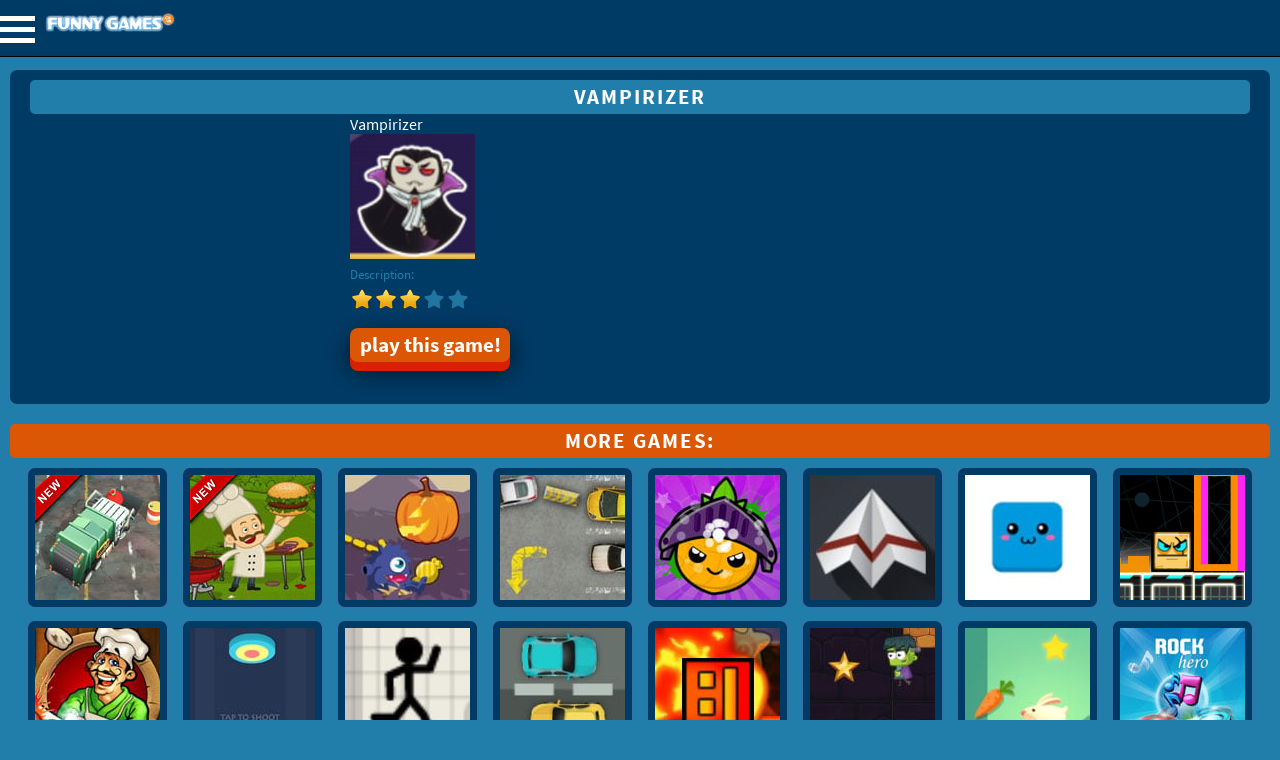

--- FILE ---
content_type: text/html; charset=UTF-8
request_url: https://m.funnygames.co.uk/vampirizer.htm
body_size: 27319
content:
<!DOCTYPE html>

<html>
<head>

	<meta content="text/html; charset=utf-8" http-equiv="Content-Type">
		<meta name="viewport" content="width=device-width, initial-scale=1">
	<meta http-equiv="Accept-CH" content="DPR">
	<meta name="HandheldFriendly" content="true" />
	<meta content="" name="description">

	<title>Vampirizer - Click here to play the mobile version of Vampirizer at the mobile version of funnygames.co.uk!</title>

	<link href="//pimg.jaludo.com/mobile/css/main_v2.css?cache=323001931" rel="stylesheet" type="text/css">
	<link href="//pimg.jaludo.com/mobile/css/style.css" rel="stylesheet" type="text/css">
	<link href="//pimg.jaludo.com/mobile/css/fonts.css" rel="stylesheet" type="text/css">
	<link href="//maxcdn.bootstrapcdn.com/font-awesome/4.2.0/css/font-awesome.min.css" rel="stylesheet">
	<link href="//pimg.jaludo.com/mobile/images/site/speeleiland.ico" rel="shortcut icon" type="image/x-icon">
	<link href="//pimg.jaludo.com/mobile/images/site/speeleiland.ico" rel="icon" type="image/x-icon">
	<link href="//pimg.jaludo.com/mobile/images/site/speeleiland-57.png" rel="apple-touch-icon">
	<link href="//pimg.jaludo.com/mobile/images/site/speeleiland-76.png" rel="apple-touch-icon" sizes="76x76">
	<link href="//pimg.jaludo.com/mobile/images/site/speeleiland-120.png" rel="apple-touch-icon" sizes="120x120">
	<link href="//pimg.jaludo.com/mobile/images/site/speeleiland-152.png" rel="apple-touch-icon" sizes="152x152">
	<link href="//pimg.jaludo.com" rel="dns-prefetch">
	<link href="//googletagservices.com" rel="dns-prefetch">

<link rel="stylesheet" href="https://code.jquery.com/mobile/1.4.0/jquery.mobile.structure-1.4.0.min.css" />


	<script src="//ajax.googleapis.com/ajax/libs/jquery/1.11.3/jquery.min.js"></script>
	<script src="//pimg.jaludo.com/mobile/js/jquery.unveil.js" type="text/javascript"></script>
		
	<script>
        $(document).bind("mobileinit", function(){
            $.mobile.ajaxEnabled = false;
        });
    </script>
	<script src="https://code.jquery.com/mobile/1.4.0/jquery.mobile-1.4.0.min.js"></script>
	<script src="https://unpkg.com/masonry-layout@4/dist/masonry.pkgd.min.js" type="text/javascript"></script>
	<script src="//pimg.jaludo.com/mobile/js/functions.js" type="text/javascript"></script>
	<style type="text/css">
	.logo-img {
		background:url("//pimg.jaludo.com/mobile/images/logo/funnygames.co.uk.png") 10px 5px no-repeat;background-size:130px;
	}
	</style>

    <!-- AdinPlay Ads -->
    <script>
        var aiptag = aiptag || {};
        aiptag.cmd = aiptag.cmd || [];
        aiptag.cmd.display = aiptag.cmd.display || [];
        aiptag.cmd.player = aiptag.cmd.player || [];

        //CMP tool settings
        aiptag.cmp = {
            show: true,
            position: "centered",  //centered or bottom
            button: true,
            buttonText: "Privacy settings",
            buttonPosition: "bottom-left" //bottom-left, bottom-right, top-left, top-right
        }
    </script>
    <script async src="//api.adinplay.com/libs/aiptag/pub/JLD//tag.min.js"></script>

	<script type="text/javascript">var googletag = googletag || {}; googletag.cmd = googletag.cmd || []; (function() { var gads = document.createElement("script"); gads.async = true; gads.type = "text/javascript";var useSSL = "https:" == document.location.protocol; gads.src = (useSSL ? "https://" : "http://") + "www.googletagservices.com/tag/js/gpt.js";var node =document.getElementsByTagName("script")[0]; node.parentNode.insertBefore(gads, node); })()</script>

	<script type='text/javascript'>
	  googletag.cmd.push(function() {
		googletag.defineSlot('/1692472/m.funnygames.co.uk_300x250GP', [300, 250], 'div-gpt-ad-1429189228045-0').addService(googletag.pubads());
		googletag.defineSlot('/1692472/m.funnygames.co.uk_320x50GP', [320, 50], 'div-gpt-ad-1429189228045-3').addService(googletag.pubads());
		googletag.pubads().enableSingleRequest();
		googletag.pubads().collapseEmptyDivs();
		googletag.enableServices();
	  });
	</script>

</head>

<script>
var appConfig = {
	}

//url formatting for search
var aUrlFormat = [[/&/g, "-"],[/'/g, ""],[/:/g, ""],[/ /g, "-"],[/----/g, "-"],[/---/g, "-"],[/--/g, "-"]];

/*! jquery.autocomplete.min.js index */
(function(e){"use strict";e.fn.autocomplete=function(t){var n;if(arguments.length>1){n=t;t=arguments[1];t.url=n}else if(typeof t==="string"){n=t;t={url:n}}var r=e.extend({},e.fn.autocomplete.defaults,t);return this.each(function(){var t=e(this);t.data("autocompleter",new e.Autocompleter(t,e.meta?e.extend({},r,t.data()):r))})};e.fn.autocomplete.defaults={inputClass:"acInput",loadingClass:"acLoading",resultsClass:"acResults",selectClass:"acSelect",queryParamName:"q",extraParams:{},remoteDataType:false,lineSeparator:"\n",cellSeparator:"|",minChars:2,maxItemsToShow:10,delay:400,useCache:true,maxCacheLength:10,matchSubset:true,matchCase:false,matchInside:true,mustMatch:false,selectFirst:false,selectOnly:false,showResult:null,preventDefaultReturn:1,preventDefaultTab:0,autoFill:false,filterResults:true,filter:true,sortResults:true,sortFunction:null,onItemSelect:null,onNoMatch:null,onFinish:null,matchStringConverter:null,beforeUseConverter:null,autoWidth:"min-width",useDelimiter:false,delimiterChar:",",delimiterKeyCode:188,processData:null,onError:null,enabled:true};var t=function(t){var n,r;var i=typeof t;if(i==="string"){n=t;r={}}else if(e.isArray(t)){n=t[0];r=t.slice(1)}else if(i==="object"){n=t.value;r=t.data}n=String(n);if(typeof r!=="object"){r={}}return{value:n,data:r}};var n=function(e,t,n){var r=parseInt(e,10);n=n||{};if(isNaN(r)||n.min&&r<n.min){r=t}return r};var r=function(e,t){return[e,encodeURIComponent(t)].join("=")};var i=function(t,n){var i=[];e.each(n,function(e,t){i.push(r(e,t))});if(i.length){t+=t.indexOf("?")===-1?"?":"&";t+=i.join("&")}return t};var s=function(e,t,n){e=String(e.value);t=String(t.value);if(!n){e=e.toLowerCase();t=t.toLowerCase()}if(e>t){return 1}if(e<t){return-1}return 0};var o=function(e,t,n){var r=[];var i,s,o,u,a,f;f=String(e).replace("\r\n","\n").split(t);for(i=0;i<f.length;i++){u=f[i].split(n);o=[];for(s=0;s<u.length;s++){o.push(decodeURIComponent(u[s]))}a=o.shift();r.push({value:a,data:o})}return r};e.Autocompleter=function(t,r){if(!t||!(t instanceof e)||t.length!==1||t.get(0).tagName.toUpperCase()!=="INPUT"){throw new Error("Invalid parameter for jquery.Autocompleter, jQuery object with one element with INPUT tag expected.")}var i=this;this.options=r;this.cacheData_={};this.cacheLength_=0;this.selectClass_="jquery-autocomplete-selected-item";this.keyTimeout_=null;this.finishTimeout_=null;this.lastKeyPressed_=null;this.lastProcessedValue_=null;this.lastSelectedValue_=null;this.active_=false;this.finishOnBlur_=true;this.options.minChars=n(this.options.minChars,e.fn.autocomplete.defaults.minChars,{min:0});this.options.maxItemsToShow=n(this.options.maxItemsToShow,e.fn.autocomplete.defaults.maxItemsToShow,{min:0});this.options.maxCacheLength=n(this.options.maxCacheLength,e.fn.autocomplete.defaults.maxCacheLength,{min:1});this.options.delay=n(this.options.delay,e.fn.autocomplete.defaults.delay,{min:0});if(this.options.preventDefaultReturn!=2){this.options.preventDefaultReturn=this.options.preventDefaultReturn?1:0}if(this.options.preventDefaultTab!=2){this.options.preventDefaultTab=this.options.preventDefaultTab?1:0}this.dom={};this.dom.$elem=t;this.dom.$elem.attr("autocomplete","off").addClass(this.options.inputClass);this.dom.$results=e("<div></div>").hide().addClass(this.options.resultsClass).css({position:"absolute"});e("body").append(this.dom.$results);t.keydown(function(e){i.lastKeyPressed_=e.keyCode;switch(i.lastKeyPressed_){case i.options.delimiterKeyCode:if(i.options.useDelimiter&&i.active_){i.selectCurrent()}break;case 35:case 36:case 16:case 17:case 18:case 37:case 39:break;case 38:e.preventDefault();if(i.active_){i.focusPrev()}else{i.activate()}return false;case 40:e.preventDefault();if(i.active_){i.focusNext()}else{i.activate()}return false;case 9:if(i.active_){i.selectCurrent();if(i.options.preventDefaultTab){e.preventDefault();return false}}if(i.options.preventDefaultTab===2){e.preventDefault();return false}break;case 13:if(i.active_){i.selectCurrent();if(i.options.preventDefaultReturn){e.preventDefault();return false}}if(i.options.preventDefaultReturn===2){e.preventDefault();return false}break;case 27:if(i.active_){e.preventDefault();i.deactivate(true);return false}break;default:i.activate()}});t.on("paste",function(){i.activate()});var s=function(){i.deactivate(true)};t.blur(function(){if(i.finishOnBlur_){i.finishTimeout_=setTimeout(s,200)}});t.parents("form").on("submit",s)};e.Autocompleter.prototype.position=function(){var t=this.dom.$elem.offset();var n=this.dom.$results.outerHeight();var r=e(window).outerHeight();var i=t.top+this.dom.$elem.outerHeight();var s=i+n;var o={top:i,left:t.left};if(s>r){var u=t.top-n;if(u>=0){o.top=u}}this.dom.$results.css(o)};e.Autocompleter.prototype.cacheRead=function(e){var t,n,r,i,s;if(this.options.useCache){e=String(e);t=e.length;if(this.options.matchSubset){n=1}else{n=t}while(n<=t){if(this.options.matchInside){i=t-n}else{i=0}s=0;while(s<=i){r=e.substr(0,n);if(this.cacheData_[r]!==undefined){return this.cacheData_[r]}s++}n++}}return false};e.Autocompleter.prototype.cacheWrite=function(e,t){if(this.options.useCache){if(this.cacheLength_>=this.options.maxCacheLength){this.cacheFlush()}e=String(e);if(this.cacheData_[e]!==undefined){this.cacheLength_++}this.cacheData_[e]=t;return this.cacheData_[e]}return false};e.Autocompleter.prototype.cacheFlush=function(){this.cacheData_={};this.cacheLength_=0};e.Autocompleter.prototype.callHook=function(t,n){var r=this.options[t];if(r&&e.isFunction(r)){return r(n,this)}return false};e.Autocompleter.prototype.activate=function(){if(!this.options.enabled)return;var e=this;if(this.keyTimeout_){clearTimeout(this.keyTimeout_)}this.keyTimeout_=setTimeout(function(){e.activateNow()},this.options.delay)};e.Autocompleter.prototype.activateNow=function(){var e=this.beforeUseConverter(this.dom.$elem.val());if(e!==this.lastProcessedValue_&&e!==this.lastSelectedValue_){this.fetchData(e)}};e.Autocompleter.prototype.fetchData=function(e){var t=this;var n=function(e,n){if(t.options.processData){e=t.options.processData(e)}t.showResults(t.filterResults(e,n),n)};this.lastProcessedValue_=e;if(e.length<this.options.minChars){n([],e)}else if(this.options.data){n(this.options.data,e)}else{this.fetchRemoteData(e,function(t){n(t,e)})}};e.Autocompleter.prototype.fetchRemoteData=function(t,n){var r=this.cacheRead(t);if(r){n(r)}else{var i=this;var s=i.options.remoteDataType==="json"?"json":"text";var o=function(e){var r=false;if(e!==false){r=i.parseRemoteData(e);i.cacheWrite(t,r)}i.dom.$elem.removeClass(i.options.loadingClass);n(r)};this.dom.$elem.addClass(this.options.loadingClass);e.ajax({url:this.makeUrl(t),success:o,error:function(t,n,r){if(e.isFunction(i.options.onError)){i.options.onError(t,n,r)}else{o(false)}},dataType:s})}};e.Autocompleter.prototype.setExtraParam=function(t,n){var r=e.trim(String(t));if(r){if(!this.options.extraParams){this.options.extraParams={}}if(this.options.extraParams[r]!==n){this.options.extraParams[r]=n;this.cacheFlush()}}return this};e.Autocompleter.prototype.makeUrl=function(t){var n=this;var r=this.options.url;var s=e.extend({},this.options.extraParams);if(this.options.queryParamName===false){r+=encodeURIComponent(t)}else{s[this.options.queryParamName]=t}return i(r,s)};e.Autocompleter.prototype.parseRemoteData=function(t){var n;var r=t;if(this.options.remoteDataType==="json"){n=typeof t;switch(n){case"object":r=t;break;case"string":r=e.parseJSON(t);break;default:throw new Error("Unexpected remote data type: "+n)}return r}return o(r,this.options.lineSeparator,this.options.cellSeparator)};e.Autocompleter.prototype.defaultFilter=function(e,t){if(!e.value){return false}if(this.options.filterResults){var n=this.matchStringConverter(t);var r=this.matchStringConverter(e.value);if(!this.options.matchCase){n=n.toLowerCase();r=r.toLowerCase()}var i=r.indexOf(n);if(this.options.matchInside){return i>-1}else{return i===0}}return true};e.Autocompleter.prototype.filterResult=function(t,n){if(this.options.filter===false){return true}if(e.isFunction(this.options.filter)){return this.options.filter(t,n)}return this.defaultFilter(t,n)};e.Autocompleter.prototype.filterResults=function(e,n){var r=[];var i,s;for(i=0;i<e.length;i++){s=t(e[i]);if(this.filterResult(s,n)){r.push(s)}}if(this.options.sortResults){r=this.sortResults(r,n)}if(this.options.maxItemsToShow>0&&this.options.maxItemsToShow<r.length){r.length=this.options.maxItemsToShow}return r};e.Autocompleter.prototype.sortResults=function(t,n){var r=this;var i=this.options.sortFunction;if(!e.isFunction(i)){i=function(e,t,n){return s(e,t,r.options.matchCase)}}t.sort(function(e,t){return i(e,t,n,r.options)});return t};e.Autocompleter.prototype.matchStringConverter=function(t,n,r){var i=this.options.matchStringConverter;if(e.isFunction(i)){t=i(t,n,r)}return t};e.Autocompleter.prototype.beforeUseConverter=function(t){t=this.getValue(t);var n=this.options.beforeUseConverter;if(e.isFunction(n)){t=n(t)}return t};e.Autocompleter.prototype.enableFinishOnBlur=function(){this.finishOnBlur_=true};e.Autocompleter.prototype.disableFinishOnBlur=function(){this.finishOnBlur_=false};e.Autocompleter.prototype.createItemFromResult=function(t){var n=this;var r=e("<li/>");r.html(this.showResult(t.value,t.data));r.data({value:t.value,data:t.data}).click(function(){n.selectItem(r)}).mousedown(n.disableFinishOnBlur).mouseup(n.enableFinishOnBlur);return r};e.Autocompleter.prototype.getItems=function(){return e(">ul>li",this.dom.$results)};e.Autocompleter.prototype.showResults=function(t,n){var r=t.length;var i=this;var s=e("<ul></ul>");var o,u,a,f,l=false,c=false;if(r){for(o=0;o<r;o++){u=t[o];a=this.createItemFromResult(u);s.append(a);if(l===false){l=String(u.value);c=a;a.addClass(this.options.firstItemClass)}if(o===r-1){a.addClass(this.options.lastItemClass)}}this.dom.$results.html(s).show();this.position();if(this.options.autoWidth){f=this.dom.$elem.outerWidth()-this.dom.$results.outerWidth()+this.dom.$results.width();this.dom.$results.css(this.options.autoWidth,f)}this.getItems().hover(function(){i.focusItem(this)},function(){});if(this.autoFill(l,n)||this.options.selectFirst||this.options.selectOnly&&r===1){this.focusItem(c)}this.active_=true}else{this.hideResults();this.active_=false}};e.Autocompleter.prototype.showResult=function(t,n){if(e.isFunction(this.options.showResult)){return this.options.showResult(t,n)}else{return e("<p></p>").text(t).html()}};e.Autocompleter.prototype.autoFill=function(e,t){var n,r,i,s;if(this.options.autoFill&&this.lastKeyPressed_!==8){n=String(e).toLowerCase();r=String(t).toLowerCase();i=e.length;s=t.length;if(n.substr(0,s)===r){var o=this.getDelimiterOffsets();var u=o.start?" ":"";this.setValue(u+e);var a=s+o.start+u.length;var f=i+o.start+u.length;this.selectRange(a,f);return true}}return false};e.Autocompleter.prototype.focusNext=function(){this.focusMove(+1)};e.Autocompleter.prototype.focusPrev=function(){this.focusMove(-1)};e.Autocompleter.prototype.focusMove=function(t){var r=this.getItems();t=n(t,0);if(t){for(var i=0;i<r.length;i++){if(e(r[i]).hasClass(this.selectClass_)){this.focusItem(i+t);return}}}this.focusItem(0)};e.Autocompleter.prototype.focusItem=function(t){var n,r=this.getItems();if(r.length){r.removeClass(this.selectClass_).removeClass(this.options.selectClass);if(typeof t==="number"){if(t<0){t=0}else if(t>=r.length){t=r.length-1}n=e(r[t])}else{n=e(t)}if(n){n.addClass(this.selectClass_).addClass(this.options.selectClass)}}};e.Autocompleter.prototype.selectCurrent=function(){var t=e("li."+this.selectClass_,this.dom.$results);if(t.length===1){this.selectItem(t)}else{this.deactivate(false)}};e.Autocompleter.prototype.selectItem=function(e){var t=e.data("value");var n=e.data("data");var r=this.displayValue(t,n);var i=this.beforeUseConverter(r);this.lastProcessedValue_=i;this.lastSelectedValue_=i;var s=this.getDelimiterOffsets();var o=this.options.delimiterChar;var u=this.dom.$elem;var a=0;if(this.options.useDelimiter){if(u.val().substring(s.start-1,s.start)==o&&o!=" "){r=" "+r}if(u.val().substring(s.end,s.end+1)!=o&&this.lastKeyPressed_!=this.options.delimiterKeyCode){r=r+o}else{a=1}}this.setValue(r);this.setCaret(s.start+r.length+a);this.callHook("onItemSelect",{value:t,data:n});this.deactivate(true);u.focus()};e.Autocompleter.prototype.displayValue=function(t,n){if(e.isFunction(this.options.displayValue)){return this.options.displayValue(t,n)}return t};e.Autocompleter.prototype.hideResults=function(){this.dom.$results.hide()};e.Autocompleter.prototype.deactivate=function(e){if(this.finishTimeout_){clearTimeout(this.finishTimeout_)}if(this.keyTimeout_){clearTimeout(this.keyTimeout_)}if(e){if(this.lastProcessedValue_!==this.lastSelectedValue_){if(this.options.mustMatch){this.setValue("")}this.callHook("onNoMatch")}if(this.active_){this.callHook("onFinish")}this.lastKeyPressed_=null;this.lastProcessedValue_=null;this.lastSelectedValue_=null;this.active_=false}this.hideResults()};e.Autocompleter.prototype.selectRange=function(e,t){var n=this.dom.$elem.get(0);if(n.setSelectionRange){n.focus();n.setSelectionRange(e,t)}else if(n.createTextRange){var r=n.createTextRange();r.collapse(true);r.moveEnd("character",t);r.moveStart("character",e);r.select()}};e.Autocompleter.prototype.setCaret=function(e){this.selectRange(e,e)};e.Autocompleter.prototype.getCaret=function(){var e=this.dom.$elem;var t=e[0];var n,r,i,s,o,u;if(t.createTextRange){r=document.selection;if(t.tagName.toLowerCase()!="textarea"){n=e.val();i=r.createRange().duplicate();i.moveEnd("character",n.length);if(i.text===""){s=n.length}else{s=n.lastIndexOf(i.text)}i=r.createRange().duplicate();i.moveStart("character",-n.length);o=i.text.length}else{i=r.createRange();u=i.duplicate();u.moveToElementText(t);u.setEndPoint("EndToEnd",i);s=u.text.length-i.text.length;o=s+i.text.length}}else{s=e[0].selectionStart;o=e[0].selectionEnd}return{start:s,end:o}};e.Autocompleter.prototype.setValue=function(e){if(this.options.useDelimiter){var t=this.dom.$elem.val();var n=this.getDelimiterOffsets();var r=t.substring(0,n.start);var i=t.substring(n.end);e=r+e+i}this.dom.$elem.val(e)};e.Autocompleter.prototype.getValue=function(e){if(this.options.useDelimiter){var t=this.getDelimiterOffsets();return e.substring(t.start,t.end).trim()}else{return e}};e.Autocompleter.prototype.getDelimiterOffsets=function(){var e=this.dom.$elem.val();if(this.options.useDelimiter){var t=e.substring(0,this.getCaret().start);var n=t.lastIndexOf(this.options.delimiterChar)+1;var r=e.substring(this.getCaret().start);var i=r.indexOf(this.options.delimiterChar);if(i==-1)i=e.length;i+=this.getCaret().start}else{n=0;i=e.length}return{start:n,end:i}}})(jQuery)


gameImage = function(sFormat, iSpelUniekId) {
    var full_usr_id = this.str_pad(iSpelUniekId, 7, '0', 'STR_PAD_LEFT');
    var pit_a = full_usr_id[0];
    var pit_b = full_usr_id[1];
    var pit_c = full_usr_id[2];
    var pit_d = full_usr_id[3];
    var pit_e = full_usr_id[4];
    var pit_f = full_usr_id[5];
    var pic_outp = "https://simg.jaludo.com/th/" + pit_a + "/" + pit_b + "/" + pit_c + "/" + pit_d + "/" + pit_e + "/" + pit_f + "/";
    var sGameImage;

    switch (sFormat) {
        case "big":
            sGameImage = pic_outp + 's_' + iSpelUniekId + ".jpg";
            break;
        case "small":
            sGameImage = pic_outp + 'm_' + iSpelUniekId + ".jpg";
            break;
        case "lastPlayed":
            sGameImage = pic_outp + 'm_' + iSpelUniekId + ".jpg";
            break;
    }

    return sGameImage;
}

arraymove = function(arr, old_index, new_index) {
    if (new_index >= arr.length) {
        var k = new_index - arr.length;
        while ((k--) + 1) {
            arr.push(undefined);
        }
    }
    arr.splice(new_index, 0, arr.splice(old_index, 1)[0]);
    
    return arr;
};

str_pad = function(input, pad_length, pad_string, pad_type) {
    var half = '', pad_to_go;

    var str_pad_repeater = function(s, len) {
        var collect = '', i;

        while (collect.length < len) {
            collect += s;
        }
        collect = collect.substr(0, len);

        return collect;
    };

    input += '';
    pad_string = pad_string !== undefined ? pad_string : ' ';

    if (pad_type !== 'STR_PAD_LEFT' && pad_type !== 'STR_PAD_RIGHT' && pad_type !== 'STR_PAD_BOTH') {
        pad_type = 'STR_PAD_RIGHT';
    }
    if ((pad_to_go = pad_length - input.length) > 0) {
        if (pad_type === 'STR_PAD_LEFT') {
            input = str_pad_repeater(pad_string, pad_to_go) + input;
        } else if (pad_type === 'STR_PAD_RIGHT') {
            input = input + str_pad_repeater(pad_string, pad_to_go);
        } else if (pad_type === 'STR_PAD_BOTH') {
            half = str_pad_repeater(pad_string, Math.ceil(pad_to_go / 2));
            input = half + input + half;
            input = input.substr(0, pad_length);
        }
    }

    return input;
}

//dom loaded function index
function domReadyIndex() {
	//create search
	$('.search_field').focus(function(){
	ga('newTracker.send','event','search_triggered_','opened');
		if ( $(this).val() == 'Search...' ){
			$(this).val('');
		}
	});

	$('.search_field').blur(function(){
		if ( $(this).val() == '' ){
			$(this).val('Search...');
		}
	});
	
	$(".search_field").autocomplete({
	url: 'searchData.json',
	sortFunction: function(a, b, filter) {
		
		var f = filter.toLowerCase();
		var fl = f.length;
		var a1 = a.value.toLowerCase().substring(0, fl) == f ? '0' : '1';
		var a1 = a1 + String(a.data[0]).toLowerCase();
		var b1 = b.value.toLowerCase().substring(0, fl) == f ? '0' : '1';
		var b1 = b1 + String(b.data[0]).toLowerCase();
		if (a1 > b1) {
			return 1;
		}
		if (a1 < b1) {
			return -1;
		}
		return 0;
	},
	showResult: function(value, data) {
		
		return '<img class="suggestImg" src="'+data[2]+'" /><span class="suggestTxt">' + data[3] + '</span>';
	},
	onItemSelect: function(item) {
		console.log(item.data[1]);
		
			document.location.href = item.data[1];
		
	},
	mustMatch: false,
	maxItemsToShow: 5,
	selectFirst: false,
	autoFill: false,
	selectOnly: false,
	remoteDataType: 'json'
	});
}

//load the functions when the page is fully loaded
$(function(){
	domReadyIndex();
});
</script>
<div data-role="panel" id="mypanel" data-position="left" data-display="overlay" data-theme="a">
<div style="height:35px;">
<div style="color:#fff; float:left; height:35px;display: flex;justify-content: center;flex-direction: column;"><h3>Funnygames.co.uk - Menu:</h3></div>
<div style="float:right;">
			<div class="container_close" href="#my-header" data-rel="close">
			  <div class="bar1_close"></div>
			  <div class="bar2_close"></div>
			  <div class="bar3_close"></div>
			</div>
</div>
</div>



<div class="search"><input type="text" class="search_field" value="Search..." autocomplete="off" /></div>
<br />

    <!-- panel content goes here -->
	<div id="panel_content">
	<a href="/" class="mobile_menu_items"><strong>Startpage</strong></a><a href="/puzzle-games.html" class="mobile_menu_items"><strong>Puzzle Games</strong></a><a href="/sports-games.html" class="mobile_menu_items"><strong>Sports Games</strong></a><a href="/agility-games.html" class="mobile_menu_items"><strong>Agility Games</strong></a><a href="/girls-games.html" class="mobile_menu_items"><strong>Girls Games</strong></a><a href="/action-games.html" class="mobile_menu_items"><strong>Action Games</strong></a><a href="/multiplayer-games.html" class="mobile_menu_items"><strong>Multiplayer Games</strong></a><a href="/car-games.html" class="mobile_menu_items"><strong>Car Games</strong></a><a href="/adventure-games.html" class="mobile_menu_items"><strong>Adventure Games</strong></a>	

	
	
	</div>

</div><!-- /panel -->
<body>

	<script>
	  (function(i,s,o,g,r,a,m){i['GoogleAnalyticsObject']=r;i[r]=i[r]||function(){
	  (i[r].q=i[r].q||[]).push(arguments)},i[r].l=1*new Date();a=s.createElement(o),
	  m=s.getElementsByTagName(o)[0];a.async=1;a.src=g;m.parentNode.insertBefore(a,m)
	  })(window,document,'script','//www.google-analytics.com/analytics.js','ga');

	  ga('create', 'UA-10619414-17', 'auto');
	  ga('create', 'UA-69002343-1', 'auto', {'name': 'newTracker'});
	  ga('create', 'UA-69002343-4', 'auto', {'name': 'newTracker_2'});
	  ga('send', 'pageview');
	  ga('newTracker.send', 'pageview');
	  ga('newTracker_2.send', 'pageview');

	</script>

	<script>
		var showPreroll = false;
	</script>

<script type="text/javascript">
	function startGame() {
		mobile.enterFullScreen('/vampirizer.htm?play');
		}

	function startPreroll() {
		if(showPreroll == true) {
			//adplayer.startPreRoll();
			prerollComplete();
		} else {
			prerollComplete();
		}
	}

	function prerollComplete() {
		startGame();
	}
</script>

<script>
function myFunction(x) {
   
	$( "#mypanel" ).panel( "open" );
}


</script>
	<div id="body-container">
		<div class="topbar">
			<div class="container" onclick="myFunction(this)">
			  <div class="bar1"></div>
			  <div class="bar2"></div>
			  <div class="bar3"></div>
			</div>
			
				<div class="logo">				<a class="logo-img" href="https://m.funnygames.co.uk">funnygames.co.uk</a>
			</div>
		</div>

		<div class="static-header" id="top"></div>

<script src="//pimg.jaludo.com/mobile/js/mobile.js?v=0.21"></script>


<script>
      // Initialize mobile module
      var mobile = new Mobile({
        mobileEmbedContainerName: 'mobile-embed-container',
        mobileEmbedContainer: null,
        desktopEmbedContainer: null,
      });
    </script>
		<div class="main-games-container">
			<div id="game_placement">
				<div class="gp-bottomcontent">
					<div class="game-tab-content-container-game-title tab">
						<div style="text-align:center;" class="games-pt">Vampirizer</div>
						<div class="tab-content" id="tab1">
						
							<div class="gamepage_boxad">
								<!-- /1692472/m.spielkarussell.de_300x250GP1 -->
                                <div id='m-_300x250hp1'>
                                    <script type='text/javascript'>
                                        aiptag.cmd.display.push(function() { aipDisplayTag.display('m-_300x250hp1'); });
                                    </script>
                                </div>
							</div>

							<div class="gamepage_infobox">
								<div>
									<span class="title">Vampirizer</span><br>
									<a href="/vampirizer.htm"><img alt="Vampirizer" width="125" height="125" src="//simg.jaludo.com/th/0/0/1/4/5/8/mob-s_14587.jpg"></a><br>
									<span class="gp_desc">Description:<br></span>
								</div><!-- end of structured data -->

								<div class="game-rating-form">
									<img alt="Rating star" class="img-star" src="//pimg.jaludo.com/mobile/images/site/full_star.png"><img alt="Rating star" class="img-star" src="//pimg.jaludo.com/mobile/images/site/full_star.png"><img alt="Rating star" class="img-star" src="//pimg.jaludo.com/mobile/images/site/full_star.png"><img alt="Rating star" class="img-star" src="//pimg.jaludo.com/mobile/images/site/empty_star.png"><img alt="Rating star" class="img-star" src="//pimg.jaludo.com/mobile/images/site/empty_star.png">								</div>
																<a class="play" href="javascript:void(0)" rel="nofollow" onclick="startGame()">play this game!</a>
								
							</div>				
						</div><!-- end of tab1 -->
						
						<iframe id="mobile-embed-container" class="mobile-game fullscreen" title="fullscreen-embed" width="100%" height="100%" frameBorder="0" data-ratio-tolerant="false" allowFullScreen="true" data-supports-resizing scrolling="no"></iframe>

					</div><!-- end of game-tab-content-container -->
				</div>
			</div>
			
		<!-- related games div -->
		
		

							
			<div style="text-align:center;" class="related-games">More Games:</div>


			
			<!-- end of related games div -->
			<div class="category_container" id="games-container">
		<div class="mas_box thumb_m">
			<div class="games-box thumb_m masion featuredhome">
				<span class="badge-new"></span>
				<a href="https://m.funnygames.co.uk/garbage-rampage.htm" rel="thumbtooltip" title="Garbage Rampage">
				<div class="game-thumb">
				<div class="game-info">
					<div class="game-caption">
						<span class="game-title">Garbage Rampage</span>
					</div>
				</div><span class="resp_caption">Garbage Rampage</span> <img alt="Garbage Rampage" data-src="//simg.jaludo.com/th/0/0/1/6/2/0/mob-s_16209.jpg" src="//pimg.jaludo.com/mobile/images/site/img-loader.gif" style="opacity: 1;"></div>
				</a>
			</div>
		</div>
				<div class="mas_box thumb_m">
			<div class="games-box thumb_m masion featuredhome">
				<span class="badge-new"></span>
				<a href="https://m.funnygames.co.uk/mad-burger.htm" rel="thumbtooltip" title="Mad Burger">
				<div class="game-thumb">
				<div class="game-info">
					<div class="game-caption">
						<span class="game-title">Mad Burger</span>
					</div>
				</div><span class="resp_caption">Mad Burger</span> <img alt="Mad Burger" data-src="//simg.jaludo.com/th/0/0/1/2/4/4/mob-s_12446.jpg" src="//pimg.jaludo.com/mobile/images/site/img-loader.gif" style="opacity: 1;"></div>
				</a>
			</div>
		</div>
				<div class="mas_box thumb_m">
			<div class="games-box thumb_m masion featuredhome">
				<span></span>
				<a href="https://m.funnygames.co.uk/sweets-halloween-monster.htm" rel="thumbtooltip" title="Sweets Halloween Monster">
				<div class="game-thumb">
				<div class="game-info">
					<div class="game-caption">
						<span class="game-title">Sweets Halloween Monster</span>
					</div>
				</div><span class="resp_caption">Sweets Halloween Monster</span> <img alt="Sweets Halloween Monster" data-src="//simg.jaludo.com/th/0/0/1/4/6/0/mob-s_14600.jpg" src="//pimg.jaludo.com/mobile/images/site/img-loader.gif" style="opacity: 1;"></div>
				</a>
			</div>
		</div>
				<div class="mas_box thumb_m">
			<div class="games-box thumb_m masion featuredhome">
				<span></span>
				<a href="https://m.funnygames.co.uk/parking-fury.htm" rel="thumbtooltip" title="Parking Fury">
				<div class="game-thumb">
				<div class="game-info">
					<div class="game-caption">
						<span class="game-title">Parking Fury</span>
					</div>
				</div><span class="resp_caption">Parking Fury</span> <img alt="Parking Fury" data-src="//simg.jaludo.com/th/0/0/1/4/4/8/mob-s_14481.jpg" src="//pimg.jaludo.com/mobile/images/site/img-loader.gif" style="opacity: 1;"></div>
				</a>
			</div>
		</div>
				<div class="mas_box thumb_m">
			<div class="games-box thumb_m masion featuredhome">
				<span></span>
				<a href="https://m.funnygames.co.uk/super-pineapple-pen-2.htm" rel="thumbtooltip" title="Super Pineapple Pen 2">
				<div class="game-thumb">
				<div class="game-info">
					<div class="game-caption">
						<span class="game-title">Super Pineapple Pen 2</span>
					</div>
				</div><span class="resp_caption">Super Pineapple Pen 2</span> <img alt="Super Pineapple Pen 2" data-src="//simg.jaludo.com/th/0/0/1/4/6/0/mob-s_14609.jpg" src="//pimg.jaludo.com/mobile/images/site/img-loader.gif" style="opacity: 1;"></div>
				</a>
			</div>
		</div>
				<div class="mas_box thumb_m">
			<div class="games-box thumb_m masion featuredhome">
				<span></span>
				<a href="https://m.funnygames.co.uk/paper-plane-flight.htm" rel="thumbtooltip" title="Paper Plane Flight">
				<div class="game-thumb">
				<div class="game-info">
					<div class="game-caption">
						<span class="game-title">Paper Plane Flight</span>
					</div>
				</div><span class="resp_caption">Paper Plane Flight</span> <img alt="Paper Plane Flight" data-src="//simg.jaludo.com/th/0/0/1/4/6/9/mob-s_14691.jpg" src="//pimg.jaludo.com/mobile/images/site/img-loader.gif" style="opacity: 1;"></div>
				</a>
			</div>
		</div>
				<div class="mas_box thumb_m">
			<div class="games-box thumb_m masion featuredhome">
				<span></span>
				<a href="https://m.funnygames.co.uk/little-blocks.htm" rel="thumbtooltip" title="Little Blocks">
				<div class="game-thumb">
				<div class="game-info">
					<div class="game-caption">
						<span class="game-title">Little Blocks</span>
					</div>
				</div><span class="resp_caption">Little Blocks</span> <img alt="Little Blocks" data-src="//simg.jaludo.com/th/0/0/1/4/7/3/mob-s_14736.jpg" src="//pimg.jaludo.com/mobile/images/site/img-loader.gif" style="opacity: 1;"></div>
				</a>
			</div>
		</div>
				<div class="mas_box thumb_m">
			<div class="games-box thumb_m masion featuredhome">
				<span></span>
				<a href="https://m.funnygames.co.uk/geo-dash-2.htm" rel="thumbtooltip" title="Geo Dash 2">
				<div class="game-thumb">
				<div class="game-info">
					<div class="game-caption">
						<span class="game-title">Geo Dash 2</span>
					</div>
				</div><span class="resp_caption">Geo Dash 2</span> <img alt="Geo Dash 2" data-src="//simg.jaludo.com/th/0/0/1/4/9/5/mob-s_14953.jpg" src="//pimg.jaludo.com/mobile/images/site/img-loader.gif" style="opacity: 1;"></div>
				</a>
			</div>
		</div>
				<div class="mas_box thumb_m">
			<div class="games-box thumb_m masion featuredhome">
				<span></span>
				<a href="https://m.funnygames.co.uk/pizza-ninja-3.htm" rel="thumbtooltip" title="Pizza Ninja 3">
				<div class="game-thumb">
				<div class="game-info">
					<div class="game-caption">
						<span class="game-title">Pizza Ninja 3</span>
					</div>
				</div><span class="resp_caption">Pizza Ninja 3</span> <img alt="Pizza Ninja 3" data-src="//simg.jaludo.com/th/0/0/1/4/6/6/mob-s_14668.jpg" src="//pimg.jaludo.com/mobile/images/site/img-loader.gif" style="opacity: 1;"></div>
				</a>
			</div>
		</div>
				<div class="mas_box thumb_m">
			<div class="games-box thumb_m masion featuredhome">
				<span></span>
				<a href="https://m.funnygames.co.uk/knife-shooter.htm" rel="thumbtooltip" title="Knife Shooter">
				<div class="game-thumb">
				<div class="game-info">
					<div class="game-caption">
						<span class="game-title">Knife Shooter</span>
					</div>
				</div><span class="resp_caption">Knife Shooter</span> <img alt="Knife Shooter" data-src="//simg.jaludo.com/th/0/0/1/4/7/6/mob-s_14761.jpg" src="//pimg.jaludo.com/mobile/images/site/img-loader.gif" style="opacity: 1;"></div>
				</a>
			</div>
		</div>
				<div class="mas_box thumb_m">
			<div class="games-box thumb_m masion featuredhome">
				<span></span>
				<a href="https://m.funnygames.co.uk/stick-running.htm" rel="thumbtooltip" title="Stick Running">
				<div class="game-thumb">
				<div class="game-info">
					<div class="game-caption">
						<span class="game-title">Stick Running</span>
					</div>
				</div><span class="resp_caption">Stick Running</span> <img alt="Stick Running" data-src="//simg.jaludo.com/th/0/0/1/4/5/6/mob-s_14567.jpg" src="//pimg.jaludo.com/mobile/images/site/img-loader.gif" style="opacity: 1;"></div>
				</a>
			</div>
		</div>
				<div class="mas_box thumb_m">
			<div class="games-box thumb_m masion featuredhome">
				<span></span>
				<a href="https://m.funnygames.co.uk/don-t-crash.htm" rel="thumbtooltip" title="Don't Crash">
				<div class="game-thumb">
				<div class="game-info">
					<div class="game-caption">
						<span class="game-title">Don't Crash</span>
					</div>
				</div><span class="resp_caption">Don't Crash</span> <img alt="Don't Crash" data-src="//simg.jaludo.com/th/0/0/1/4/6/9/mob-s_14692.jpg" src="//pimg.jaludo.com/mobile/images/site/img-loader.gif" style="opacity: 1;"></div>
				</a>
			</div>
		</div>
				<div class="mas_box thumb_m">
			<div class="games-box thumb_m masion featuredhome">
				<span></span>
				<a href="https://m.funnygames.co.uk/fire-and-water-geometry-dash.htm" rel="thumbtooltip" title="Fire and Water Geometry Dash">
				<div class="game-thumb">
				<div class="game-info">
					<div class="game-caption">
						<span class="game-title">Fire and Water Geometry Dash</span>
					</div>
				</div><span class="resp_caption">Fire and Water Geometry Dash</span> <img alt="Fire and Water Geometry Dash" data-src="//simg.jaludo.com/th/0/0/1/4/9/5/mob-s_14958.jpg" src="//pimg.jaludo.com/mobile/images/site/img-loader.gif" style="opacity: 1;"></div>
				</a>
			</div>
		</div>
				<div class="mas_box thumb_m">
			<div class="games-box thumb_m masion featuredhome">
				<span></span>
				<a href="https://m.funnygames.co.uk/frankenstein-adventure.htm" rel="thumbtooltip" title="Frankenstein Adventure">
				<div class="game-thumb">
				<div class="game-info">
					<div class="game-caption">
						<span class="game-title">Frankenstein Adventure</span>
					</div>
				</div><span class="resp_caption">Frankenstein Adventure</span> <img alt="Frankenstein Adventure" data-src="//simg.jaludo.com/th/0/0/1/4/2/8/mob-s_14281.jpg" src="//pimg.jaludo.com/mobile/images/site/img-loader.gif" style="opacity: 1;"></div>
				</a>
			</div>
		</div>
				<div class="mas_box thumb_m">
			<div class="games-box thumb_m masion featuredhome">
				<span></span>
				<a href="https://m.funnygames.co.uk/greedy-rabbit.htm" rel="thumbtooltip" title="Greedy Rabbit">
				<div class="game-thumb">
				<div class="game-info">
					<div class="game-caption">
						<span class="game-title">Greedy Rabbit</span>
					</div>
				</div><span class="resp_caption">Greedy Rabbit</span> <img alt="Greedy Rabbit" data-src="//simg.jaludo.com/th/0/0/1/4/8/1/mob-s_14813.jpg" src="//pimg.jaludo.com/mobile/images/site/img-loader.gif" style="opacity: 1;"></div>
				</a>
			</div>
		</div>
				<div class="mas_box thumb_m">
			<div class="games-box thumb_m masion featuredhome">
				<span></span>
				<a href="https://m.funnygames.co.uk/rock-hero.htm" rel="thumbtooltip" title="Rock Hero">
				<div class="game-thumb">
				<div class="game-info">
					<div class="game-caption">
						<span class="game-title">Rock Hero</span>
					</div>
				</div><span class="resp_caption">Rock Hero</span> <img alt="Rock Hero" data-src="//simg.jaludo.com/th/0/0/1/4/6/3/mob-s_14639.jpg" src="//pimg.jaludo.com/mobile/images/site/img-loader.gif" style="opacity: 1;"></div>
				</a>
			</div>
		</div>
				<div class="mas_box thumb_m">
			<div class="games-box thumb_m masion featuredhome">
				<span></span>
				<a href="https://m.funnygames.co.uk/angry-necromancer.htm" rel="thumbtooltip" title="Angry Necromancer">
				<div class="game-thumb">
				<div class="game-info">
					<div class="game-caption">
						<span class="game-title">Angry Necromancer</span>
					</div>
				</div><span class="resp_caption">Angry Necromancer</span> <img alt="Angry Necromancer" data-src="//simg.jaludo.com/th/0/0/1/4/6/0/mob-s_14601.jpg" src="//pimg.jaludo.com/mobile/images/site/img-loader.gif" style="opacity: 1;"></div>
				</a>
			</div>
		</div>
				<div class="mas_box thumb_m">
			<div class="games-box thumb_m masion featuredhome">
				<span></span>
				<a href="https://m.funnygames.co.uk/penguin-skip.htm" rel="thumbtooltip" title="Penguin Skip">
				<div class="game-thumb">
				<div class="game-info">
					<div class="game-caption">
						<span class="game-title">Penguin Skip</span>
					</div>
				</div><span class="resp_caption">Penguin Skip</span> <img alt="Penguin Skip" data-src="//simg.jaludo.com/th/0/0/1/4/6/3/mob-s_14634.jpg" src="//pimg.jaludo.com/mobile/images/site/img-loader.gif" style="opacity: 1;"></div>
				</a>
			</div>
		</div>
				<div class="mas_box thumb_m">
			<div class="games-box thumb_m masion featuredhome">
				<span></span>
				<a href="https://m.funnygames.co.uk/sweet-monsters.htm" rel="thumbtooltip" title="Sweet Monsters">
				<div class="game-thumb">
				<div class="game-info">
					<div class="game-caption">
						<span class="game-title">Sweet Monsters</span>
					</div>
				</div><span class="resp_caption">Sweet Monsters</span> <img alt="Sweet Monsters" data-src="//simg.jaludo.com/th/0/0/1/4/5/4/mob-s_14549.jpg" src="//pimg.jaludo.com/mobile/images/site/img-loader.gif" style="opacity: 1;"></div>
				</a>
			</div>
		</div>
				<div class="mas_box thumb_m">
			<div class="games-box thumb_m masion featuredhome">
				<span></span>
				<a href="https://m.funnygames.co.uk/flying-cheese.htm" rel="thumbtooltip" title="Flying Cheese">
				<div class="game-thumb">
				<div class="game-info">
					<div class="game-caption">
						<span class="game-title">Flying Cheese</span>
					</div>
				</div><span class="resp_caption">Flying Cheese</span> <img alt="Flying Cheese" data-src="//simg.jaludo.com/th/0/0/1/4/1/1/mob-s_14116.jpg" src="//pimg.jaludo.com/mobile/images/site/img-loader.gif" style="opacity: 1;"></div>
				</a>
			</div>
		</div>
				<div class="mas_box thumb_m">
			<div class="games-box thumb_m masion featuredhome">
				<span></span>
				<a href="https://m.funnygames.co.uk/rolling-panda.htm" rel="thumbtooltip" title="Rolling Panda">
				<div class="game-thumb">
				<div class="game-info">
					<div class="game-caption">
						<span class="game-title">Rolling Panda</span>
					</div>
				</div><span class="resp_caption">Rolling Panda</span> <img alt="Rolling Panda" data-src="//simg.jaludo.com/th/0/0/1/4/7/0/mob-s_14707.jpg" src="//pimg.jaludo.com/mobile/images/site/img-loader.gif" style="opacity: 1;"></div>
				</a>
			</div>
		</div>
				<div class="mas_box thumb_m">
			<div class="games-box thumb_m masion featuredhome">
				<span></span>
				<a href="https://m.funnygames.co.uk/dragon-vs-icy-bricks.htm" rel="thumbtooltip" title="Dragon vs Icy Bricks">
				<div class="game-thumb">
				<div class="game-info">
					<div class="game-caption">
						<span class="game-title">Dragon vs Icy Bricks</span>
					</div>
				</div><span class="resp_caption">Dragon vs Icy Bricks</span> <img alt="Dragon vs Icy Bricks" data-src="//simg.jaludo.com/th/0/0/1/4/9/2/mob-s_14926.jpg" src="//pimg.jaludo.com/mobile/images/site/img-loader.gif" style="opacity: 1;"></div>
				</a>
			</div>
		</div>
				<div class="mas_box thumb_m">
			<div class="games-box thumb_m masion featuredhome">
				<span></span>
				<a href="https://m.funnygames.co.uk/airplane-battle.htm" rel="thumbtooltip" title="Airplane Battle">
				<div class="game-thumb">
				<div class="game-info">
					<div class="game-caption">
						<span class="game-title">Airplane Battle</span>
					</div>
				</div><span class="resp_caption">Airplane Battle</span> <img alt="Airplane Battle" data-src="//simg.jaludo.com/th/0/0/1/4/9/5/mob-s_14950.jpg" src="//pimg.jaludo.com/mobile/images/site/img-loader.gif" style="opacity: 1;"></div>
				</a>
			</div>
		</div>
				<div class="mas_box thumb_m">
			<div class="games-box thumb_m masion featuredhome">
				<span></span>
				<a href="https://m.funnygames.co.uk/super-snake-3.htm" rel="thumbtooltip" title="Super Snake 3">
				<div class="game-thumb">
				<div class="game-info">
					<div class="game-caption">
						<span class="game-title">Super Snake 3</span>
					</div>
				</div><span class="resp_caption">Super Snake 3</span> <img alt="Super Snake 3" data-src="//simg.jaludo.com/th/0/0/1/4/4/5/mob-s_14453.jpg" src="//pimg.jaludo.com/mobile/images/site/img-loader.gif" style="opacity: 1;"></div>
				</a>
			</div>
		</div>
				<div class="mas_box thumb_m">
			<div class="games-box thumb_m masion featuredhome">
				<span></span>
				<a href="https://m.funnygames.co.uk/groovy-ski.htm" rel="thumbtooltip" title="Groovy Ski">
				<div class="game-thumb">
				<div class="game-info">
					<div class="game-caption">
						<span class="game-title">Groovy Ski</span>
					</div>
				</div><span class="resp_caption">Groovy Ski</span> <img alt="Groovy Ski" data-src="//simg.jaludo.com/th/0/0/1/4/6/3/mob-s_14631.jpg" src="//pimg.jaludo.com/mobile/images/site/img-loader.gif" style="opacity: 1;"></div>
				</a>
			</div>
		</div>
				<div class="mas_box thumb_m">
			<div class="games-box thumb_m masion featuredhome">
				<span></span>
				<a href="https://m.funnygames.co.uk/brickz.htm" rel="thumbtooltip" title="Brickz">
				<div class="game-thumb">
				<div class="game-info">
					<div class="game-caption">
						<span class="game-title">Brickz</span>
					</div>
				</div><span class="resp_caption">Brickz</span> <img alt="Brickz" data-src="//simg.jaludo.com/th/0/0/1/4/4/4/mob-s_14444.jpg" src="//pimg.jaludo.com/mobile/images/site/img-loader.gif" style="opacity: 1;"></div>
				</a>
			</div>
		</div>
				<div class="mas_box thumb_m">
			<div class="games-box thumb_m masion featuredhome">
				<span></span>
				<a href="https://m.funnygames.co.uk/soldier-rush.htm" rel="thumbtooltip" title="Soldier Rush">
				<div class="game-thumb">
				<div class="game-info">
					<div class="game-caption">
						<span class="game-title">Soldier Rush</span>
					</div>
				</div><span class="resp_caption">Soldier Rush</span> <img alt="Soldier Rush" data-src="//simg.jaludo.com/th/0/0/1/4/9/1/mob-s_14917.jpg" src="//pimg.jaludo.com/mobile/images/site/img-loader.gif" style="opacity: 1;"></div>
				</a>
			</div>
		</div>
				<div class="mas_box thumb_m">
			<div class="games-box thumb_m masion featuredhome">
				<span></span>
				<a href="https://m.funnygames.co.uk/silly-ways-to-die.htm" rel="thumbtooltip" title="Silly Ways To Die">
				<div class="game-thumb">
				<div class="game-info">
					<div class="game-caption">
						<span class="game-title">Silly Ways To Die</span>
					</div>
				</div><span class="resp_caption">Silly Ways To Die</span> <img alt="Silly Ways To Die" data-src="//simg.jaludo.com/th/0/0/1/4/0/4/mob-s_14044.jpg" src="//pimg.jaludo.com/mobile/images/site/img-loader.gif" style="opacity: 1;"></div>
				</a>
			</div>
		</div>
				<div class="mas_box thumb_m">
			<div class="games-box thumb_m masion featuredhome">
				<span></span>
				<a href="https://m.funnygames.co.uk/jump-with-justin.htm" rel="thumbtooltip" title="Jump With Justin">
				<div class="game-thumb">
				<div class="game-info">
					<div class="game-caption">
						<span class="game-title">Jump With Justin</span>
					</div>
				</div><span class="resp_caption">Jump With Justin</span> <img alt="Jump With Justin" data-src="//simg.jaludo.com/th/0/0/1/4/6/1/mob-s_14616.jpg" src="//pimg.jaludo.com/mobile/images/site/img-loader.gif" style="opacity: 1;"></div>
				</a>
			</div>
		</div>
				<div class="mas_box thumb_m">
			<div class="games-box thumb_m masion featuredhome">
				<span></span>
				<a href="https://m.funnygames.co.uk/bottle-flip.htm" rel="thumbtooltip" title="Bottle Flip">
				<div class="game-thumb">
				<div class="game-info">
					<div class="game-caption">
						<span class="game-title">Bottle Flip</span>
					</div>
				</div><span class="resp_caption">Bottle Flip</span> <img alt="Bottle Flip" data-src="//simg.jaludo.com/th/0/0/1/4/3/6/mob-s_14365.jpg" src="//pimg.jaludo.com/mobile/images/site/img-loader.gif" style="opacity: 1;"></div>
				</a>
			</div>
		</div>
				<div class="mas_box thumb_m">
			<div class="games-box thumb_m masion featuredhome">
				<span></span>
				<a href="https://m.funnygames.co.uk/space-arkanoid.htm" rel="thumbtooltip" title="Space Arkanoid">
				<div class="game-thumb">
				<div class="game-info">
					<div class="game-caption">
						<span class="game-title">Space Arkanoid</span>
					</div>
				</div><span class="resp_caption">Space Arkanoid</span> <img alt="Space Arkanoid" data-src="//simg.jaludo.com/th/0/0/1/4/2/4/mob-s_14247.jpg" src="//pimg.jaludo.com/mobile/images/site/img-loader.gif" style="opacity: 1;"></div>
				</a>
			</div>
		</div>
				<div class="mas_box thumb_m">
			<div class="games-box thumb_m masion featuredhome">
				<span></span>
				<a href="https://m.funnygames.co.uk/geometry-rush.htm" rel="thumbtooltip" title="Geometry Rush">
				<div class="game-thumb">
				<div class="game-info">
					<div class="game-caption">
						<span class="game-title">Geometry Rush</span>
					</div>
				</div><span class="resp_caption">Geometry Rush</span> <img alt="Geometry Rush" data-src="//simg.jaludo.com/th/0/0/1/4/4/9/mob-s_14494.jpg" src="//pimg.jaludo.com/mobile/images/site/img-loader.gif" style="opacity: 1;"></div>
				</a>
			</div>
		</div>
				<div class="mas_box thumb_m">
			<div class="games-box thumb_m masion featuredhome">
				<span></span>
				<a href="https://m.funnygames.co.uk/nuwpy-s-adventure.htm" rel="thumbtooltip" title="Nuwpy's Adventure">
				<div class="game-thumb">
				<div class="game-info">
					<div class="game-caption">
						<span class="game-title">Nuwpy's Adventure</span>
					</div>
				</div><span class="resp_caption">Nuwpy's Adventure</span> <img alt="Nuwpy's Adventure" data-src="//simg.jaludo.com/th/0/0/1/4/3/2/mob-s_14324.jpg" src="//pimg.jaludo.com/mobile/images/site/img-loader.gif" style="opacity: 1;"></div>
				</a>
			</div>
		</div>
				<div class="mas_box thumb_m">
			<div class="games-box thumb_m masion featuredhome">
				<span></span>
				<a href="https://m.funnygames.co.uk/bomb-it-6.htm" rel="thumbtooltip" title="Bomb It 6">
				<div class="game-thumb">
				<div class="game-info">
					<div class="game-caption">
						<span class="game-title">Bomb It 6</span>
					</div>
				</div><span class="resp_caption">Bomb It 6</span> <img alt="Bomb It 6" data-src="//simg.jaludo.com/th/0/0/1/3/9/5/mob-s_13959.jpg" src="//pimg.jaludo.com/mobile/images/site/img-loader.gif" style="opacity: 1;"></div>
				</a>
			</div>
		</div>
				<div class="mas_box thumb_m">
			<div class="games-box thumb_m masion featuredhome">
				<span></span>
				<a href="https://m.funnygames.co.uk/super-flippy-knife.htm" rel="thumbtooltip" title="Super Flippy Knife">
				<div class="game-thumb">
				<div class="game-info">
					<div class="game-caption">
						<span class="game-title">Super Flippy Knife</span>
					</div>
				</div><span class="resp_caption">Super Flippy Knife</span> <img alt="Super Flippy Knife" data-src="//simg.jaludo.com/th/0/0/1/4/6/7/mob-s_14671.jpg" src="//pimg.jaludo.com/mobile/images/site/img-loader.gif" style="opacity: 1;"></div>
				</a>
			</div>
		</div>
				<div class="mas_box thumb_m">
			<div class="games-box thumb_m masion featuredhome">
				<span></span>
				<a href="https://m.funnygames.co.uk/bomb-it-5.htm" rel="thumbtooltip" title="Bomb It 5">
				<div class="game-thumb">
				<div class="game-info">
					<div class="game-caption">
						<span class="game-title">Bomb It 5</span>
					</div>
				</div><span class="resp_caption">Bomb It 5</span> <img alt="Bomb It 5" data-src="//simg.jaludo.com/th/0/0/1/4/0/1/mob-s_14012.jpg" src="//pimg.jaludo.com/mobile/images/site/img-loader.gif" style="opacity: 1;"></div>
				</a>
			</div>
		</div>
				<div class="mas_box thumb_m">
			<div class="games-box thumb_m masion featuredhome">
				<span></span>
				<a href="https://m.funnygames.co.uk/parking-passion.htm" rel="thumbtooltip" title="Parking Passion">
				<div class="game-thumb">
				<div class="game-info">
					<div class="game-caption">
						<span class="game-title">Parking Passion</span>
					</div>
				</div><span class="resp_caption">Parking Passion</span> <img alt="Parking Passion" data-src="//simg.jaludo.com/th/0/0/1/4/6/5/mob-s_14650.jpg" src="//pimg.jaludo.com/mobile/images/site/img-loader.gif" style="opacity: 1;"></div>
				</a>
			</div>
		</div>
				<div class="mas_box thumb_m">
			<div class="games-box thumb_m masion featuredhome">
				<span></span>
				<a href="https://m.funnygames.co.uk/badland.htm" rel="thumbtooltip" title="Badland">
				<div class="game-thumb">
				<div class="game-info">
					<div class="game-caption">
						<span class="game-title">Badland</span>
					</div>
				</div><span class="resp_caption">Badland</span> <img alt="Badland" data-src="//simg.jaludo.com/th/0/0/1/4/3/2/mob-s_14322.jpg" src="//pimg.jaludo.com/mobile/images/site/img-loader.gif" style="opacity: 1;"></div>
				</a>
			</div>
		</div>
				<div class="mas_box thumb_m">
			<div class="games-box thumb_m masion featuredhome">
				<span></span>
				<a href="https://m.funnygames.co.uk/brain-doctor.htm" rel="thumbtooltip" title="Brain Doctor">
				<div class="game-thumb">
				<div class="game-info">
					<div class="game-caption">
						<span class="game-title">Brain Doctor</span>
					</div>
				</div><span class="resp_caption">Brain Doctor</span> <img alt="Brain Doctor" data-src="//simg.jaludo.com/th/0/0/1/4/4/6/mob-s_14464.jpg" src="//pimg.jaludo.com/mobile/images/site/img-loader.gif" style="opacity: 1;"></div>
				</a>
			</div>
		</div>
				<div class="mas_box thumb_m">
			<div class="games-box thumb_m masion featuredhome">
				<span></span>
				<a href="https://m.funnygames.co.uk/mummy-candies.htm" rel="thumbtooltip" title="Mummy Candies">
				<div class="game-thumb">
				<div class="game-info">
					<div class="game-caption">
						<span class="game-title">Mummy Candies</span>
					</div>
				</div><span class="resp_caption">Mummy Candies</span> <img alt="Mummy Candies" data-src="//simg.jaludo.com/th/0/0/1/4/6/3/mob-s_14638.jpg" src="//pimg.jaludo.com/mobile/images/site/img-loader.gif" style="opacity: 1;"></div>
				</a>
			</div>
		</div>
				<div class="mas_box thumb_m">
			<div class="games-box thumb_m masion featuredhome">
				<span></span>
				<a href="https://m.funnygames.co.uk/snail-bob-4.htm" rel="thumbtooltip" title="Snail Bob 4">
				<div class="game-thumb">
				<div class="game-info">
					<div class="game-caption">
						<span class="game-title">Snail Bob 4</span>
					</div>
				</div><span class="resp_caption">Snail Bob 4</span> <img alt="Snail Bob 4" data-src="//simg.jaludo.com/th/0/0/1/3/9/9/mob-s_13993.jpg" src="//pimg.jaludo.com/mobile/images/site/img-loader.gif" style="opacity: 1;"></div>
				</a>
			</div>
		</div>
				<div class="mas_box thumb_m">
			<div class="games-box thumb_m masion featuredhome">
				<span></span>
				<a href="https://m.funnygames.co.uk/blowman.htm" rel="thumbtooltip" title="Blowman">
				<div class="game-thumb">
				<div class="game-info">
					<div class="game-caption">
						<span class="game-title">Blowman</span>
					</div>
				</div><span class="resp_caption">Blowman</span> <img alt="Blowman" data-src="//simg.jaludo.com/th/0/0/1/4/6/4/mob-s_14645.jpg" src="//pimg.jaludo.com/mobile/images/site/img-loader.gif" style="opacity: 1;"></div>
				</a>
			</div>
		</div>
				<div class="mas_box thumb_m">
			<div class="games-box thumb_m masion featuredhome">
				<span></span>
				<a href="https://m.funnygames.co.uk/hextris.htm" rel="thumbtooltip" title="Hextris">
				<div class="game-thumb">
				<div class="game-info">
					<div class="game-caption">
						<span class="game-title">Hextris</span>
					</div>
				</div><span class="resp_caption">Hextris</span> <img alt="Hextris" data-src="//simg.jaludo.com/th/0/0/1/4/5/3/mob-s_14538.jpg" src="//pimg.jaludo.com/mobile/images/site/img-loader.gif" style="opacity: 1;"></div>
				</a>
			</div>
		</div>
				<div class="mas_box thumb_m">
			<div class="games-box thumb_m masion featuredhome">
				<span></span>
				<a href="https://m.funnygames.co.uk/bomb-it-7.htm" rel="thumbtooltip" title="Bomb it 7">
				<div class="game-thumb">
				<div class="game-info">
					<div class="game-caption">
						<span class="game-title">Bomb it 7</span>
					</div>
				</div><span class="resp_caption">Bomb it 7</span> <img alt="Bomb it 7" data-src="//simg.jaludo.com/th/0/0/1/4/0/0/mob-s_14002.jpg" src="//pimg.jaludo.com/mobile/images/site/img-loader.gif" style="opacity: 1;"></div>
				</a>
			</div>
		</div>
				<div class="mas_box thumb_m">
			<div class="games-box thumb_m masion featuredhome">
				<span></span>
				<a href="https://m.funnygames.co.uk/fidget-spinner-extreme.htm" rel="thumbtooltip" title="Fidget Spinner Extreme">
				<div class="game-thumb">
				<div class="game-info">
					<div class="game-caption">
						<span class="game-title">Fidget Spinner Extreme</span>
					</div>
				</div><span class="resp_caption">Fidget Spinner Extreme</span> <img alt="Fidget Spinner Extreme" data-src="//simg.jaludo.com/th/0/0/1/4/4/0/mob-s_14404.jpg" src="//pimg.jaludo.com/mobile/images/site/img-loader.gif" style="opacity: 1;"></div>
				</a>
			</div>
		</div>
				<div class="mas_box thumb_m">
			<div class="games-box thumb_m masion featuredhome">
				<span></span>
				<a href="https://m.funnygames.co.uk/pizza-cafe.htm" rel="thumbtooltip" title="Pizza Cafe">
				<div class="game-thumb">
				<div class="game-info">
					<div class="game-caption">
						<span class="game-title">Pizza Cafe</span>
					</div>
				</div><span class="resp_caption">Pizza Cafe</span> <img alt="Pizza Cafe" data-src="//simg.jaludo.com/th/0/0/1/4/4/4/mob-s_14446.jpg" src="//pimg.jaludo.com/mobile/images/site/img-loader.gif" style="opacity: 1;"></div>
				</a>
			</div>
		</div>
				<div class="mas_box thumb_m">
			<div class="games-box thumb_m masion featuredhome">
				<span></span>
				<a href="https://m.funnygames.co.uk/hop-don-t-stop.htm" rel="thumbtooltip" title="Hop Don't Stop">
				<div class="game-thumb">
				<div class="game-info">
					<div class="game-caption">
						<span class="game-title">Hop Don't Stop</span>
					</div>
				</div><span class="resp_caption">Hop Don't Stop</span> <img alt="Hop Don't Stop" data-src="//simg.jaludo.com/th/0/0/1/4/6/7/mob-s_14677.jpg" src="//pimg.jaludo.com/mobile/images/site/img-loader.gif" style="opacity: 1;"></div>
				</a>
			</div>
		</div>
				<div class="mas_box thumb_m">
			<div class="games-box thumb_m masion featuredhome">
				<span></span>
				<a href="https://m.funnygames.co.uk/winter-adventures.htm" rel="thumbtooltip" title="Winter Adventures">
				<div class="game-thumb">
				<div class="game-info">
					<div class="game-caption">
						<span class="game-title">Winter Adventures</span>
					</div>
				</div><span class="resp_caption">Winter Adventures</span> <img alt="Winter Adventures" data-src="//simg.jaludo.com/th/0/0/1/4/6/2/mob-s_14625.jpg" src="//pimg.jaludo.com/mobile/images/site/img-loader.gif" style="opacity: 1;"></div>
				</a>
			</div>
		</div>
				<div class="mas_box thumb_m">
			<div class="games-box thumb_m masion featuredhome">
				<span></span>
				<a href="https://m.funnygames.co.uk/bubble-trouble-1.htm" rel="thumbtooltip" title="Bubble Trouble 1">
				<div class="game-thumb">
				<div class="game-info">
					<div class="game-caption">
						<span class="game-title">Bubble Trouble 1</span>
					</div>
				</div><span class="resp_caption">Bubble Trouble 1</span> <img alt="Bubble Trouble 1" data-src="//simg.jaludo.com/th/0/0/0/0/6/4/mob-s_648.jpg" src="//pimg.jaludo.com/mobile/images/site/img-loader.gif" style="opacity: 1;"></div>
				</a>
			</div>
		</div>
				<div class="mas_box thumb_m">
			<div class="games-box thumb_m masion featuredhome">
				<span></span>
				<a href="https://m.funnygames.co.uk/short-life.htm" rel="thumbtooltip" title="Short Life">
				<div class="game-thumb">
				<div class="game-info">
					<div class="game-caption">
						<span class="game-title">Short Life</span>
					</div>
				</div><span class="resp_caption">Short Life</span> <img alt="Short Life" data-src="//simg.jaludo.com/th/0/0/1/4/8/9/mob-s_14899.jpg" src="//pimg.jaludo.com/mobile/images/site/img-loader.gif" style="opacity: 1;"></div>
				</a>
			</div>
		</div>
				<div class="mas_box thumb_m">
			<div class="games-box thumb_m masion featuredhome">
				<span></span>
				<a href="https://m.funnygames.co.uk/zombie-crisis.htm" rel="thumbtooltip" title="Zombie Crisis">
				<div class="game-thumb">
				<div class="game-info">
					<div class="game-caption">
						<span class="game-title">Zombie Crisis</span>
					</div>
				</div><span class="resp_caption">Zombie Crisis</span> <img alt="Zombie Crisis" data-src="//simg.jaludo.com/th/0/0/1/4/5/6/mob-s_14568.jpg" src="//pimg.jaludo.com/mobile/images/site/img-loader.gif" style="opacity: 1;"></div>
				</a>
			</div>
		</div>
				<div class="mas_box thumb_m">
			<div class="games-box thumb_m masion featuredhome">
				<span></span>
				<a href="https://m.funnygames.co.uk/bubble-shooter-hd.htm" rel="thumbtooltip" title="Bubble Shooter HD">
				<div class="game-thumb">
				<div class="game-info">
					<div class="game-caption">
						<span class="game-title">Bubble Shooter HD</span>
					</div>
				</div><span class="resp_caption">Bubble Shooter HD</span> <img alt="Bubble Shooter HD" data-src="//simg.jaludo.com/th/0/0/1/4/5/2/mob-s_14521.jpg" src="//pimg.jaludo.com/mobile/images/site/img-loader.gif" style="opacity: 1;"></div>
				</a>
			</div>
		</div>
				<div class="mas_box thumb_m">
			<div class="games-box thumb_m masion featuredhome">
				<span></span>
				<a href="https://m.funnygames.co.uk/flappy-bird.htm" rel="thumbtooltip" title="Flappy Bird">
				<div class="game-thumb">
				<div class="game-info">
					<div class="game-caption">
						<span class="game-title">Flappy Bird</span>
					</div>
				</div><span class="resp_caption">Flappy Bird</span> <img alt="Flappy Bird" data-src="//simg.jaludo.com/th/0/0/1/3/3/1/mob-s_13314.jpg" src="//pimg.jaludo.com/mobile/images/site/img-loader.gif" style="opacity: 1;"></div>
				</a>
			</div>
		</div>
				<div class="mas_box thumb_m">
			<div class="games-box thumb_m masion featuredhome">
				<span></span>
				<a href="https://m.funnygames.co.uk/banana-run.htm" rel="thumbtooltip" title="Banana Run">
				<div class="game-thumb">
				<div class="game-info">
					<div class="game-caption">
						<span class="game-title">Banana Run</span>
					</div>
				</div><span class="resp_caption">Banana Run</span> <img alt="Banana Run" data-src="//simg.jaludo.com/th/0/0/1/4/5/8/mob-s_14581.jpg" src="//pimg.jaludo.com/mobile/images/site/img-loader.gif" style="opacity: 1;"></div>
				</a>
			</div>
		</div>
				<div class="mas_box thumb_m">
			<div class="games-box thumb_m masion featuredhome">
				<span></span>
				<a href="https://m.funnygames.co.uk/sushi-slicer.htm" rel="thumbtooltip" title="Sushi Slicer">
				<div class="game-thumb">
				<div class="game-info">
					<div class="game-caption">
						<span class="game-title">Sushi Slicer</span>
					</div>
				</div><span class="resp_caption">Sushi Slicer</span> <img alt="Sushi Slicer" data-src="//simg.jaludo.com/th/0/0/1/4/0/0/mob-s_14000.jpg" src="//pimg.jaludo.com/mobile/images/site/img-loader.gif" style="opacity: 1;"></div>
				</a>
			</div>
		</div>
				<div class="mas_box thumb_m">
			<div class="games-box thumb_m masion featuredhome">
				<span></span>
				<a href="https://m.funnygames.co.uk/robbers-in-town.htm" rel="thumbtooltip" title="Robbers in Town">
				<div class="game-thumb">
				<div class="game-info">
					<div class="game-caption">
						<span class="game-title">Robbers in Town</span>
					</div>
				</div><span class="resp_caption">Robbers in Town</span> <img alt="Robbers in Town" data-src="//simg.jaludo.com/th/0/0/1/4/7/3/mob-s_14735.jpg" src="//pimg.jaludo.com/mobile/images/site/img-loader.gif" style="opacity: 1;"></div>
				</a>
			</div>
		</div>
				<div class="mas_box thumb_m">
			<div class="games-box thumb_m masion featuredhome">
				<span></span>
				<a href="https://m.funnygames.co.uk/snail-bob.htm" rel="thumbtooltip" title="Snail Bob">
				<div class="game-thumb">
				<div class="game-info">
					<div class="game-caption">
						<span class="game-title">Snail Bob</span>
					</div>
				</div><span class="resp_caption">Snail Bob</span> <img alt="Snail Bob" data-src="//simg.jaludo.com/th/0/0/1/3/3/5/mob-s_13351.jpg" src="//pimg.jaludo.com/mobile/images/site/img-loader.gif" style="opacity: 1;"></div>
				</a>
			</div>
		</div>
				<div class="mas_box thumb_m">
			<div class="games-box thumb_m masion featuredhome">
				<span></span>
				<a href="https://m.funnygames.co.uk/road-safety.htm" rel="thumbtooltip" title="Road Safety">
				<div class="game-thumb">
				<div class="game-info">
					<div class="game-caption">
						<span class="game-title">Road Safety</span>
					</div>
				</div><span class="resp_caption">Road Safety</span> <img alt="Road Safety" data-src="//simg.jaludo.com/th/0/0/1/4/7/7/mob-s_14775.jpg" src="//pimg.jaludo.com/mobile/images/site/img-loader.gif" style="opacity: 1;"></div>
				</a>
			</div>
		</div>
				<div class="mas_box thumb_m">
			<div class="games-box thumb_m masion featuredhome">
				<span></span>
				<a href="https://m.funnygames.co.uk/goblin-run.htm" rel="thumbtooltip" title="Goblin Run">
				<div class="game-thumb">
				<div class="game-info">
					<div class="game-caption">
						<span class="game-title">Goblin Run</span>
					</div>
				</div><span class="resp_caption">Goblin Run</span> <img alt="Goblin Run" data-src="//simg.jaludo.com/th/0/0/1/4/7/0/mob-s_14705.jpg" src="//pimg.jaludo.com/mobile/images/site/img-loader.gif" style="opacity: 1;"></div>
				</a>
			</div>
		</div>
				<div class="mas_box thumb_m">
			<div class="games-box thumb_m masion featuredhome">
				<span></span>
				<a href="https://m.funnygames.co.uk/allez-hop.htm" rel="thumbtooltip" title="Allez Hop">
				<div class="game-thumb">
				<div class="game-info">
					<div class="game-caption">
						<span class="game-title">Allez Hop</span>
					</div>
				</div><span class="resp_caption">Allez Hop</span> <img alt="Allez Hop" data-src="//simg.jaludo.com/th/0/0/1/4/5/7/mob-s_14579.jpg" src="//pimg.jaludo.com/mobile/images/site/img-loader.gif" style="opacity: 1;"></div>
				</a>
			</div>
		</div>
				<div class="mas_box thumb_m">
			<div class="games-box thumb_m masion featuredhome">
				<span></span>
				<a href="https://m.funnygames.co.uk/tog-jungle-runner.htm" rel="thumbtooltip" title="Tog Jungle Runner">
				<div class="game-thumb">
				<div class="game-info">
					<div class="game-caption">
						<span class="game-title">Tog Jungle Runner</span>
					</div>
				</div><span class="resp_caption">Tog Jungle Runner</span> <img alt="Tog Jungle Runner" data-src="//simg.jaludo.com/th/0/0/1/4/7/9/mob-s_14793.jpg" src="//pimg.jaludo.com/mobile/images/site/img-loader.gif" style="opacity: 1;"></div>
				</a>
			</div>
		</div>
				<div class="mas_box thumb_m">
			<div class="games-box thumb_m masion featuredhome">
				<span></span>
				<a href="https://m.funnygames.co.uk/tunnel-rush.htm" rel="thumbtooltip" title="Tunnel Rush">
				<div class="game-thumb">
				<div class="game-info">
					<div class="game-caption">
						<span class="game-title">Tunnel Rush</span>
					</div>
				</div><span class="resp_caption">Tunnel Rush</span> <img alt="Tunnel Rush" data-src="//simg.jaludo.com/th/0/0/1/4/9/4/mob-s_14946.jpg" src="//pimg.jaludo.com/mobile/images/site/img-loader.gif" style="opacity: 1;"></div>
				</a>
			</div>
		</div>
				<div class="mas_box thumb_m">
			<div class="games-box thumb_m masion featuredhome">
				<span></span>
				<a href="https://m.funnygames.co.uk/snake.htm" rel="thumbtooltip" title="Snake">
				<div class="game-thumb">
				<div class="game-info">
					<div class="game-caption">
						<span class="game-title">Snake</span>
					</div>
				</div><span class="resp_caption">Snake</span> <img alt="Snake" data-src="//simg.jaludo.com/th/0/0/1/4/5/4/mob-s_14545.jpg" src="//pimg.jaludo.com/mobile/images/site/img-loader.gif" style="opacity: 1;"></div>
				</a>
			</div>
		</div>
				<div class="mas_box thumb_m">
			<div class="games-box thumb_m masion featuredhome">
				<span></span>
				<a href="https://m.funnygames.co.uk/shoot-up.htm" rel="thumbtooltip" title="Shoot Up">
				<div class="game-thumb">
				<div class="game-info">
					<div class="game-caption">
						<span class="game-title">Shoot Up</span>
					</div>
				</div><span class="resp_caption">Shoot Up</span> <img alt="Shoot Up" data-src="//simg.jaludo.com/th/0/0/1/4/9/2/mob-s_14927.jpg" src="//pimg.jaludo.com/mobile/images/site/img-loader.gif" style="opacity: 1;"></div>
				</a>
			</div>
		</div>
				<div class="mas_box thumb_m">
			<div class="games-box thumb_m masion featuredhome">
				<span></span>
				<a href="https://m.funnygames.co.uk/music-rush.htm" rel="thumbtooltip" title="Music Rush">
				<div class="game-thumb">
				<div class="game-info">
					<div class="game-caption">
						<span class="game-title">Music Rush</span>
					</div>
				</div><span class="resp_caption">Music Rush</span> <img alt="Music Rush" data-src="//simg.jaludo.com/th/0/0/1/5/7/7/mob-s_15778.jpg" src="//pimg.jaludo.com/mobile/images/site/img-loader.gif" style="opacity: 1;"></div>
				</a>
			</div>
		</div>
				<div class="mas_box thumb_m">
			<div class="games-box thumb_m masion featuredhome">
				<span></span>
				<a href="https://m.funnygames.co.uk/black-trones.htm" rel="thumbtooltip" title="Black Trones">
				<div class="game-thumb">
				<div class="game-info">
					<div class="game-caption">
						<span class="game-title">Black Trones</span>
					</div>
				</div><span class="resp_caption">Black Trones</span> <img alt="Black Trones" data-src="//simg.jaludo.com/th/0/0/1/5/7/8/mob-s_15785.jpg" src="//pimg.jaludo.com/mobile/images/site/img-loader.gif" style="opacity: 1;"></div>
				</a>
			</div>
		</div>
				<div class="mas_box thumb_m">
			<div class="games-box thumb_m masion featuredhome">
				<span></span>
				<a href="https://m.funnygames.co.uk/vex-5.htm" rel="thumbtooltip" title="Vex 5">
				<div class="game-thumb">
				<div class="game-info">
					<div class="game-caption">
						<span class="game-title">Vex 5</span>
					</div>
				</div><span class="resp_caption">Vex 5</span> <img alt="Vex 5" data-src="//simg.jaludo.com/th/0/0/1/5/7/9/mob-s_15790.jpg" src="//pimg.jaludo.com/mobile/images/site/img-loader.gif" style="opacity: 1;"></div>
				</a>
			</div>
		</div>
				<div class="mas_box thumb_m">
			<div class="games-box thumb_m masion featuredhome">
				<span></span>
				<a href="https://m.funnygames.co.uk/shards.htm" rel="thumbtooltip" title="Shards">
				<div class="game-thumb">
				<div class="game-info">
					<div class="game-caption">
						<span class="game-title">Shards</span>
					</div>
				</div><span class="resp_caption">Shards</span> <img alt="Shards" data-src="//simg.jaludo.com/th/0/0/1/4/6/6/mob-s_14664.jpg" src="//pimg.jaludo.com/mobile/images/site/img-loader.gif" style="opacity: 1;"></div>
				</a>
			</div>
		</div>
				<div class="mas_box thumb_m">
			<div class="games-box thumb_m masion featuredhome">
				<span></span>
				<a href="https://m.funnygames.co.uk/emoji-game.htm" rel="thumbtooltip" title="Emoji Game">
				<div class="game-thumb">
				<div class="game-info">
					<div class="game-caption">
						<span class="game-title">Emoji Game</span>
					</div>
				</div><span class="resp_caption">Emoji Game</span> <img alt="Emoji Game" data-src="//simg.jaludo.com/th/0/0/1/5/7/9/mob-s_15799.jpg" src="//pimg.jaludo.com/mobile/images/site/img-loader.gif" style="opacity: 1;"></div>
				</a>
			</div>
		</div>
				<div class="mas_box thumb_m">
			<div class="games-box thumb_m masion featuredhome">
				<span></span>
				<a href="https://m.funnygames.co.uk/car-eats-car-2-mad-dreams.htm" rel="thumbtooltip" title="Car Eats Car 2 Mad Dreams">
				<div class="game-thumb">
				<div class="game-info">
					<div class="game-caption">
						<span class="game-title">Car Eats Car 2 Mad Dreams</span>
					</div>
				</div><span class="resp_caption">Car Eats Car 2 Mad Dreams</span> <img alt="Car Eats Car 2 Mad Dreams" data-src="//simg.jaludo.com/th/0/0/1/2/6/3/mob-s_12633.jpg" src="//pimg.jaludo.com/mobile/images/site/img-loader.gif" style="opacity: 1;"></div>
				</a>
			</div>
		</div>
				<div class="mas_box thumb_m">
			<div class="games-box thumb_m masion featuredhome">
				<span></span>
				<a href="https://m.funnygames.co.uk/super-oscar.htm" rel="thumbtooltip" title="Super Oscar">
				<div class="game-thumb">
				<div class="game-info">
					<div class="game-caption">
						<span class="game-title">Super Oscar</span>
					</div>
				</div><span class="resp_caption">Super Oscar</span> <img alt="Super Oscar" data-src="//simg.jaludo.com/th/0/0/1/5/7/8/mob-s_15788.jpg" src="//pimg.jaludo.com/mobile/images/site/img-loader.gif" style="opacity: 1;"></div>
				</a>
			</div>
		</div>
				<div class="mas_box thumb_m">
			<div class="games-box thumb_m masion featuredhome">
				<span></span>
				<a href="https://m.funnygames.co.uk/zumba-mania.htm" rel="thumbtooltip" title="Zumba Mania">
				<div class="game-thumb">
				<div class="game-info">
					<div class="game-caption">
						<span class="game-title">Zumba Mania</span>
					</div>
				</div><span class="resp_caption">Zumba Mania</span> <img alt="Zumba Mania" data-src="//simg.jaludo.com/th/0/0/1/5/7/9/mob-s_15798.jpg" src="//pimg.jaludo.com/mobile/images/site/img-loader.gif" style="opacity: 1;"></div>
				</a>
			</div>
		</div>
				<div class="mas_box thumb_m">
			<div class="games-box thumb_m masion featuredhome">
				<span></span>
				<a href="https://m.funnygames.co.uk/save-the-crumb.htm" rel="thumbtooltip" title="Save the Crumb">
				<div class="game-thumb">
				<div class="game-info">
					<div class="game-caption">
						<span class="game-title">Save the Crumb</span>
					</div>
				</div><span class="resp_caption">Save the Crumb</span> <img alt="Save the Crumb" data-src="//simg.jaludo.com/th/0/0/1/5/7/9/mob-s_15796.jpg" src="//pimg.jaludo.com/mobile/images/site/img-loader.gif" style="opacity: 1;"></div>
				</a>
			</div>
		</div>
				<div class="mas_box thumb_m">
			<div class="games-box thumb_m masion featuredhome">
				<span></span>
				<a href="https://m.funnygames.co.uk/diff.htm" rel="thumbtooltip" title="Diff">
				<div class="game-thumb">
				<div class="game-info">
					<div class="game-caption">
						<span class="game-title">Diff</span>
					</div>
				</div><span class="resp_caption">Diff</span> <img alt="Diff" data-src="//simg.jaludo.com/th/0/0/1/5/7/9/mob-s_15794.jpg" src="//pimg.jaludo.com/mobile/images/site/img-loader.gif" style="opacity: 1;"></div>
				</a>
			</div>
		</div>
				<div class="mas_box thumb_m">
			<div class="games-box thumb_m masion featuredhome">
				<span></span>
				<a href="https://m.funnygames.co.uk/batty.htm" rel="thumbtooltip" title="Batty">
				<div class="game-thumb">
				<div class="game-info">
					<div class="game-caption">
						<span class="game-title">Batty</span>
					</div>
				</div><span class="resp_caption">Batty</span> <img alt="Batty" data-src="//simg.jaludo.com/th/0/0/1/5/7/5/mob-s_15754.jpg" src="//pimg.jaludo.com/mobile/images/site/img-loader.gif" style="opacity: 1;"></div>
				</a>
			</div>
		</div>
				<div class="mas_box thumb_m">
			<div class="games-box thumb_m masion featuredhome">
				<span></span>
				<a href="https://m.funnygames.co.uk/zombie-shooter-2d.htm" rel="thumbtooltip" title="Zombie Shooter 2D">
				<div class="game-thumb">
				<div class="game-info">
					<div class="game-caption">
						<span class="game-title">Zombie Shooter 2D</span>
					</div>
				</div><span class="resp_caption">Zombie Shooter 2D</span> <img alt="Zombie Shooter 2D" data-src="//simg.jaludo.com/th/0/0/1/5/7/5/mob-s_15752.jpg" src="//pimg.jaludo.com/mobile/images/site/img-loader.gif" style="opacity: 1;"></div>
				</a>
			</div>
		</div>
				<div class="mas_box thumb_m">
			<div class="games-box thumb_m masion featuredhome">
				<span></span>
				<a href="https://m.funnygames.co.uk/frisbee-forever.htm" rel="thumbtooltip" title="Frisbee Forever">
				<div class="game-thumb">
				<div class="game-info">
					<div class="game-caption">
						<span class="game-title">Frisbee Forever</span>
					</div>
				</div><span class="resp_caption">Frisbee Forever</span> <img alt="Frisbee Forever" data-src="//simg.jaludo.com/th/0/0/1/5/7/5/mob-s_15755.jpg" src="//pimg.jaludo.com/mobile/images/site/img-loader.gif" style="opacity: 1;"></div>
				</a>
			</div>
		</div>
				<div class="mas_box thumb_m">
			<div class="games-box thumb_m masion featuredhome">
				<span></span>
				<a href="https://m.funnygames.co.uk/halloween-runner.htm" rel="thumbtooltip" title="Halloween Runner">
				<div class="game-thumb">
				<div class="game-info">
					<div class="game-caption">
						<span class="game-title">Halloween Runner</span>
					</div>
				</div><span class="resp_caption">Halloween Runner</span> <img alt="Halloween Runner" data-src="//simg.jaludo.com/th/0/0/1/5/7/5/mob-s_15756.jpg" src="//pimg.jaludo.com/mobile/images/site/img-loader.gif" style="opacity: 1;"></div>
				</a>
			</div>
		</div>
				<div class="mas_box thumb_m">
			<div class="games-box thumb_m masion featuredhome">
				<span></span>
				<a href="https://m.funnygames.co.uk/jewel-legend.htm" rel="thumbtooltip" title="Jewel Legend">
				<div class="game-thumb">
				<div class="game-info">
					<div class="game-caption">
						<span class="game-title">Jewel Legend</span>
					</div>
				</div><span class="resp_caption">Jewel Legend</span> <img alt="Jewel Legend" data-src="//simg.jaludo.com/th/0/0/1/5/7/4/mob-s_15741.jpg" src="//pimg.jaludo.com/mobile/images/site/img-loader.gif" style="opacity: 1;"></div>
				</a>
			</div>
		</div>
				<div class="mas_box thumb_m">
			<div class="games-box thumb_m masion featuredhome">
				<span></span>
				<a href="https://m.funnygames.co.uk/handless-millionaire.htm" rel="thumbtooltip" title="Handless Millionaire">
				<div class="game-thumb">
				<div class="game-info">
					<div class="game-caption">
						<span class="game-title">Handless Millionaire</span>
					</div>
				</div><span class="resp_caption">Handless Millionaire</span> <img alt="Handless Millionaire" data-src="//simg.jaludo.com/th/0/0/1/5/7/4/mob-s_15746.jpg" src="//pimg.jaludo.com/mobile/images/site/img-loader.gif" style="opacity: 1;"></div>
				</a>
			</div>
		</div>
				<div class="mas_box thumb_m">
			<div class="games-box thumb_m masion featuredhome">
				<span></span>
				<a href="https://m.funnygames.co.uk/clash-of-vikings.htm" rel="thumbtooltip" title="Clash of Vikings">
				<div class="game-thumb">
				<div class="game-info">
					<div class="game-caption">
						<span class="game-title">Clash of Vikings</span>
					</div>
				</div><span class="resp_caption">Clash of Vikings</span> <img alt="Clash of Vikings" data-src="//simg.jaludo.com/th/0/0/1/4/4/5/mob-s_14450.jpg" src="//pimg.jaludo.com/mobile/images/site/img-loader.gif" style="opacity: 1;"></div>
				</a>
			</div>
		</div>
				<div class="mas_box thumb_m">
			<div class="games-box thumb_m masion featuredhome">
				<span></span>
				<a href="https://m.funnygames.co.uk/halloween-castle.htm" rel="thumbtooltip" title="Halloween Castle">
				<div class="game-thumb">
				<div class="game-info">
					<div class="game-caption">
						<span class="game-title">Halloween Castle</span>
					</div>
				</div><span class="resp_caption">Halloween Castle</span> <img alt="Halloween Castle" data-src="//simg.jaludo.com/th/0/0/1/5/7/4/mob-s_15745.jpg" src="//pimg.jaludo.com/mobile/images/site/img-loader.gif" style="opacity: 1;"></div>
				</a>
			</div>
		</div>
				<div class="mas_box thumb_m">
			<div class="games-box thumb_m masion featuredhome">
				<span></span>
				<a href="https://m.funnygames.co.uk/swing-goblin.htm" rel="thumbtooltip" title="Swing Goblin">
				<div class="game-thumb">
				<div class="game-info">
					<div class="game-caption">
						<span class="game-title">Swing Goblin</span>
					</div>
				</div><span class="resp_caption">Swing Goblin</span> <img alt="Swing Goblin" data-src="//simg.jaludo.com/th/0/0/1/5/7/5/mob-s_15751.jpg" src="//pimg.jaludo.com/mobile/images/site/img-loader.gif" style="opacity: 1;"></div>
				</a>
			</div>
		</div>
				<div class="mas_box thumb_m">
			<div class="games-box thumb_m masion featuredhome">
				<span></span>
				<a href="https://m.funnygames.co.uk/flying-witch.htm" rel="thumbtooltip" title="Flying witch">
				<div class="game-thumb">
				<div class="game-info">
					<div class="game-caption">
						<span class="game-title">Flying witch</span>
					</div>
				</div><span class="resp_caption">Flying witch</span> <img alt="Flying witch" data-src="//simg.jaludo.com/th/0/0/1/5/7/6/mob-s_15763.jpg" src="//pimg.jaludo.com/mobile/images/site/img-loader.gif" style="opacity: 1;"></div>
				</a>
			</div>
		</div>
				<div class="mas_box thumb_m">
			<div class="games-box thumb_m masion featuredhome">
				<span></span>
				<a href="https://m.funnygames.co.uk/monster-heart-surgery.htm" rel="thumbtooltip" title="Monster Heart Surgery">
				<div class="game-thumb">
				<div class="game-info">
					<div class="game-caption">
						<span class="game-title">Monster Heart Surgery</span>
					</div>
				</div><span class="resp_caption">Monster Heart Surgery</span> <img alt="Monster Heart Surgery" data-src="//simg.jaludo.com/th/0/0/1/5/7/6/mob-s_15761.jpg" src="//pimg.jaludo.com/mobile/images/site/img-loader.gif" style="opacity: 1;"></div>
				</a>
			</div>
		</div>
				<div class="mas_box thumb_m">
			<div class="games-box thumb_m masion featuredhome">
				<span></span>
				<a href="https://m.funnygames.co.uk/trick-or-treat.htm" rel="thumbtooltip" title="Trick or Treat">
				<div class="game-thumb">
				<div class="game-info">
					<div class="game-caption">
						<span class="game-title">Trick or Treat</span>
					</div>
				</div><span class="resp_caption">Trick or Treat</span> <img alt="Trick or Treat" data-src="//simg.jaludo.com/th/0/0/1/5/7/6/mob-s_15764.jpg" src="//pimg.jaludo.com/mobile/images/site/img-loader.gif" style="opacity: 1;"></div>
				</a>
			</div>
		</div>
				<div class="mas_box thumb_m">
			<div class="games-box thumb_m masion featuredhome">
				<span></span>
				<a href="https://m.funnygames.co.uk/racerking.htm" rel="thumbtooltip" title="Racerking">
				<div class="game-thumb">
				<div class="game-info">
					<div class="game-caption">
						<span class="game-title">Racerking</span>
					</div>
				</div><span class="resp_caption">Racerking</span> <img alt="Racerking" data-src="//simg.jaludo.com/th/0/0/1/5/8/5/mob-s_15856.jpg" src="//pimg.jaludo.com/mobile/images/site/img-loader.gif" style="opacity: 1;"></div>
				</a>
			</div>
		</div>
				<div class="mas_box thumb_m">
			<div class="games-box thumb_m masion featuredhome">
				<span></span>
				<a href="https://m.funnygames.co.uk/dogs.htm" rel="thumbtooltip" title="Dogs">
				<div class="game-thumb">
				<div class="game-info">
					<div class="game-caption">
						<span class="game-title">Dogs</span>
					</div>
				</div><span class="resp_caption">Dogs</span> <img alt="Dogs" data-src="//simg.jaludo.com/th/0/0/1/5/8/8/mob-s_15886.jpg" src="//pimg.jaludo.com/mobile/images/site/img-loader.gif" style="opacity: 1;"></div>
				</a>
			</div>
		</div>
				<div class="mas_box thumb_m">
			<div class="games-box thumb_m masion featuredhome">
				<span></span>
				<a href="https://m.funnygames.co.uk/fuzzies.htm" rel="thumbtooltip" title="Fuzzies">
				<div class="game-thumb">
				<div class="game-info">
					<div class="game-caption">
						<span class="game-title">Fuzzies</span>
					</div>
				</div><span class="resp_caption">Fuzzies</span> <img alt="Fuzzies" data-src="//simg.jaludo.com/th/0/0/1/5/8/4/mob-s_15849.jpg" src="//pimg.jaludo.com/mobile/images/site/img-loader.gif" style="opacity: 1;"></div>
				</a>
			</div>
		</div>
				<div class="mas_box thumb_m">
			<div class="games-box thumb_m masion featuredhome">
				<span></span>
				<a href="https://m.funnygames.co.uk/garden-bloom.htm" rel="thumbtooltip" title="Garden Bloom">
				<div class="game-thumb">
				<div class="game-info">
					<div class="game-caption">
						<span class="game-title">Garden Bloom</span>
					</div>
				</div><span class="resp_caption">Garden Bloom</span> <img alt="Garden Bloom" data-src="//simg.jaludo.com/th/0/0/1/5/8/4/mob-s_15848.jpg" src="//pimg.jaludo.com/mobile/images/site/img-loader.gif" style="opacity: 1;"></div>
				</a>
			</div>
		</div>
				<div class="mas_box thumb_m">
			<div class="games-box thumb_m masion featuredhome">
				<span></span>
				<a href="https://m.funnygames.co.uk/wheelie-biker.htm" rel="thumbtooltip" title="Wheelie Biker">
				<div class="game-thumb">
				<div class="game-info">
					<div class="game-caption">
						<span class="game-title">Wheelie Biker</span>
					</div>
				</div><span class="resp_caption">Wheelie Biker</span> <img alt="Wheelie Biker" data-src="//simg.jaludo.com/th/0/0/1/5/8/8/mob-s_15885.jpg" src="//pimg.jaludo.com/mobile/images/site/img-loader.gif" style="opacity: 1;"></div>
				</a>
			</div>
		</div>
				<div class="mas_box thumb_m">
			<div class="games-box thumb_m masion featuredhome">
				<span></span>
				<a href="https://m.funnygames.co.uk/hello-winter.htm" rel="thumbtooltip" title="Hello Winter">
				<div class="game-thumb">
				<div class="game-info">
					<div class="game-caption">
						<span class="game-title">Hello Winter</span>
					</div>
				</div><span class="resp_caption">Hello Winter</span> <img alt="Hello Winter" data-src="//simg.jaludo.com/th/0/0/1/5/8/5/mob-s_15850.jpg" src="//pimg.jaludo.com/mobile/images/site/img-loader.gif" style="opacity: 1;"></div>
				</a>
			</div>
		</div>
				<div class="mas_box thumb_m">
			<div class="games-box thumb_m masion featuredhome">
				<span></span>
				<a href="https://m.funnygames.co.uk/dangerous-danny.htm" rel="thumbtooltip" title="Dangerous Danny">
				<div class="game-thumb">
				<div class="game-info">
					<div class="game-caption">
						<span class="game-title">Dangerous Danny</span>
					</div>
				</div><span class="resp_caption">Dangerous Danny</span> <img alt="Dangerous Danny" data-src="//simg.jaludo.com/th/0/0/1/5/8/5/mob-s_15851.jpg" src="//pimg.jaludo.com/mobile/images/site/img-loader.gif" style="opacity: 1;"></div>
				</a>
			</div>
		</div>
				<div class="mas_box thumb_m">
			<div class="games-box thumb_m masion featuredhome">
				<span></span>
				<a href="https://m.funnygames.co.uk/tower-boxer.htm" rel="thumbtooltip" title="Tower Boxer">
				<div class="game-thumb">
				<div class="game-info">
					<div class="game-caption">
						<span class="game-title">Tower Boxer</span>
					</div>
				</div><span class="resp_caption">Tower Boxer</span> <img alt="Tower Boxer" data-src="//simg.jaludo.com/th/0/0/1/5/8/5/mob-s_15852.jpg" src="//pimg.jaludo.com/mobile/images/site/img-loader.gif" style="opacity: 1;"></div>
				</a>
			</div>
		</div>
				<div class="mas_box thumb_m">
			<div class="games-box thumb_m masion featuredhome">
				<span></span>
				<a href="https://m.funnygames.co.uk/doctor-teeth-2.htm" rel="thumbtooltip" title="Doctor Teeth 2">
				<div class="game-thumb">
				<div class="game-info">
					<div class="game-caption">
						<span class="game-title">Doctor Teeth 2</span>
					</div>
				</div><span class="resp_caption">Doctor Teeth 2</span> <img alt="Doctor Teeth 2" data-src="//simg.jaludo.com/th/0/0/1/5/8/7/mob-s_15877.jpg" src="//pimg.jaludo.com/mobile/images/site/img-loader.gif" style="opacity: 1;"></div>
				</a>
			</div>
		</div>
				<div class="mas_box thumb_m">
			<div class="games-box thumb_m masion featuredhome">
				<span></span>
				<a href="https://m.funnygames.co.uk/brave-warriors.htm" rel="thumbtooltip" title="Brave Warriors">
				<div class="game-thumb">
				<div class="game-info">
					<div class="game-caption">
						<span class="game-title">Brave Warriors</span>
					</div>
				</div><span class="resp_caption">Brave Warriors</span> <img alt="Brave Warriors" data-src="//simg.jaludo.com/th/0/0/1/5/8/7/mob-s_15871.jpg" src="//pimg.jaludo.com/mobile/images/site/img-loader.gif" style="opacity: 1;"></div>
				</a>
			</div>
		</div>
				<div class="mas_box thumb_m">
			<div class="games-box thumb_m masion featuredhome">
				<span></span>
				<a href="https://m.funnygames.co.uk/hello-love.htm" rel="thumbtooltip" title="Hello Love">
				<div class="game-thumb">
				<div class="game-info">
					<div class="game-caption">
						<span class="game-title">Hello Love</span>
					</div>
				</div><span class="resp_caption">Hello Love</span> <img alt="Hello Love" data-src="//simg.jaludo.com/th/0/0/1/5/8/7/mob-s_15876.jpg" src="//pimg.jaludo.com/mobile/images/site/img-loader.gif" style="opacity: 1;"></div>
				</a>
			</div>
		</div>
				<div class="mas_box thumb_m">
			<div class="games-box thumb_m masion featuredhome">
				<span></span>
				<a href="https://m.funnygames.co.uk/monsters-up.htm" rel="thumbtooltip" title="Monsters Up">
				<div class="game-thumb">
				<div class="game-info">
					<div class="game-caption">
						<span class="game-title">Monsters Up</span>
					</div>
				</div><span class="resp_caption">Monsters Up</span> <img alt="Monsters Up" data-src="//simg.jaludo.com/th/0/0/1/4/4/7/mob-s_14478.jpg" src="//pimg.jaludo.com/mobile/images/site/img-loader.gif" style="opacity: 1;"></div>
				</a>
			</div>
		</div>
				<div class="mas_box thumb_m">
			<div class="games-box thumb_m masion featuredhome">
				<span></span>
				<a href="https://m.funnygames.co.uk/hamster-lost-in-food.htm" rel="thumbtooltip" title="Hamster lost in Food">
				<div class="game-thumb">
				<div class="game-info">
					<div class="game-caption">
						<span class="game-title">Hamster lost in Food</span>
					</div>
				</div><span class="resp_caption">Hamster lost in Food</span> <img alt="Hamster lost in Food" data-src="//simg.jaludo.com/th/0/0/1/5/8/6/mob-s_15864.jpg" src="//pimg.jaludo.com/mobile/images/site/img-loader.gif" style="opacity: 1;"></div>
				</a>
			</div>
		</div>
				<div class="mas_box thumb_m">
			<div class="games-box thumb_m masion featuredhome">
				<span></span>
				<a href="https://m.funnygames.co.uk/creamy-ice.htm" rel="thumbtooltip" title="Creamy Ice">
				<div class="game-thumb">
				<div class="game-info">
					<div class="game-caption">
						<span class="game-title">Creamy Ice</span>
					</div>
				</div><span class="resp_caption">Creamy Ice</span> <img alt="Creamy Ice" data-src="//simg.jaludo.com/th/0/0/1/4/6/4/mob-s_14646.jpg" src="//pimg.jaludo.com/mobile/images/site/img-loader.gif" style="opacity: 1;"></div>
				</a>
			</div>
		</div>
				<div class="mas_box thumb_m">
			<div class="games-box thumb_m masion featuredhome">
				<span></span>
				<a href="https://m.funnygames.co.uk/papa-cherry.htm" rel="thumbtooltip" title="Papa Cherry">
				<div class="game-thumb">
				<div class="game-info">
					<div class="game-caption">
						<span class="game-title">Papa Cherry</span>
					</div>
				</div><span class="resp_caption">Papa Cherry</span> <img alt="Papa Cherry" data-src="//simg.jaludo.com/th/0/0/1/5/8/4/mob-s_15847.jpg" src="//pimg.jaludo.com/mobile/images/site/img-loader.gif" style="opacity: 1;"></div>
				</a>
			</div>
		</div>
				<div class="mas_box thumb_m">
			<div class="games-box thumb_m masion featuredhome">
				<span></span>
				<a href="https://m.funnygames.co.uk/adam-and-eve-crossy-river.htm" rel="thumbtooltip" title="Adam and Eve Crossy River">
				<div class="game-thumb">
				<div class="game-info">
					<div class="game-caption">
						<span class="game-title">Adam and Eve Crossy River</span>
					</div>
				</div><span class="resp_caption">Adam and Eve Crossy River</span> <img alt="Adam and Eve Crossy River" data-src="//simg.jaludo.com/th/0/0/1/5/8/2/mob-s_15823.jpg" src="//pimg.jaludo.com/mobile/images/site/img-loader.gif" style="opacity: 1;"></div>
				</a>
			</div>
		</div>
				<div class="mas_box thumb_m">
			<div class="games-box thumb_m masion featuredhome">
				<span></span>
				<a href="https://m.funnygames.co.uk/monster-hospital.htm" rel="thumbtooltip" title="Monster Hospital">
				<div class="game-thumb">
				<div class="game-info">
					<div class="game-caption">
						<span class="game-title">Monster Hospital</span>
					</div>
				</div><span class="resp_caption">Monster Hospital</span> <img alt="Monster Hospital" data-src="//simg.jaludo.com/th/0/0/1/4/4/1/mob-s_14419.jpg" src="//pimg.jaludo.com/mobile/images/site/img-loader.gif" style="opacity: 1;"></div>
				</a>
			</div>
		</div>
				<div class="mas_box thumb_m">
			<div class="games-box thumb_m masion featuredhome">
				<span></span>
				<a href="https://m.funnygames.co.uk/tiny-archer.htm" rel="thumbtooltip" title="Tiny Archer">
				<div class="game-thumb">
				<div class="game-info">
					<div class="game-caption">
						<span class="game-title">Tiny Archer</span>
					</div>
				</div><span class="resp_caption">Tiny Archer</span> <img alt="Tiny Archer" data-src="//simg.jaludo.com/th/0/0/1/5/8/2/mob-s_15828.jpg" src="//pimg.jaludo.com/mobile/images/site/img-loader.gif" style="opacity: 1;"></div>
				</a>
			</div>
		</div>
				<div class="mas_box thumb_m">
			<div class="games-box thumb_m masion featuredhome">
				<span></span>
				<a href="https://m.funnygames.co.uk/drunken-duel.htm" rel="thumbtooltip" title="Drunken Duel">
				<div class="game-thumb">
				<div class="game-info">
					<div class="game-caption">
						<span class="game-title">Drunken Duel</span>
					</div>
				</div><span class="resp_caption">Drunken Duel</span> <img alt="Drunken Duel" data-src="//simg.jaludo.com/th/0/0/1/5/8/3/mob-s_15832.jpg" src="//pimg.jaludo.com/mobile/images/site/img-loader.gif" style="opacity: 1;"></div>
				</a>
			</div>
		</div>
				<div class="mas_box thumb_m">
			<div class="games-box thumb_m masion featuredhome">
				<span></span>
				<a href="https://m.funnygames.co.uk/mini-arrows.htm" rel="thumbtooltip" title="Mini Arrows">
				<div class="game-thumb">
				<div class="game-info">
					<div class="game-caption">
						<span class="game-title">Mini Arrows</span>
					</div>
				</div><span class="resp_caption">Mini Arrows</span> <img alt="Mini Arrows" data-src="//simg.jaludo.com/th/0/0/1/5/8/2/mob-s_15825.jpg" src="//pimg.jaludo.com/mobile/images/site/img-loader.gif" style="opacity: 1;"></div>
				</a>
			</div>
		</div>
				<div class="mas_box thumb_m">
			<div class="games-box thumb_m masion featuredhome">
				<span></span>
				<a href="https://m.funnygames.co.uk/bubble-christmas.htm" rel="thumbtooltip" title="Bubble Christmas">
				<div class="game-thumb">
				<div class="game-info">
					<div class="game-caption">
						<span class="game-title">Bubble Christmas</span>
					</div>
				</div><span class="resp_caption">Bubble Christmas</span> <img alt="Bubble Christmas" data-src="//simg.jaludo.com/th/0/0/1/5/8/1/mob-s_15815.jpg" src="//pimg.jaludo.com/mobile/images/site/img-loader.gif" style="opacity: 1;"></div>
				</a>
			</div>
		</div>
				<div class="mas_box thumb_m">
			<div class="games-box thumb_m masion featuredhome">
				<span></span>
				<a href="https://m.funnygames.co.uk/my-dolphin-show-xmas.htm" rel="thumbtooltip" title="My Dolphin Show Xmas">
				<div class="game-thumb">
				<div class="game-info">
					<div class="game-caption">
						<span class="game-title">My Dolphin Show Xmas</span>
					</div>
				</div><span class="resp_caption">My Dolphin Show Xmas</span> <img alt="My Dolphin Show Xmas" data-src="//simg.jaludo.com/th/0/0/1/5/8/1/mob-s_15818.jpg" src="//pimg.jaludo.com/mobile/images/site/img-loader.gif" style="opacity: 1;"></div>
				</a>
			</div>
		</div>
				<div class="mas_box thumb_m">
			<div class="games-box thumb_m masion featuredhome">
				<span></span>
				<a href="https://m.funnygames.co.uk/christmasfishing-io.htm" rel="thumbtooltip" title="Christmasfishing.io">
				<div class="game-thumb">
				<div class="game-info">
					<div class="game-caption">
						<span class="game-title">Christmasfishing.io</span>
					</div>
				</div><span class="resp_caption">Christmasfishing.io</span> <img alt="Christmasfishing.io" data-src="//simg.jaludo.com/th/0/0/1/5/8/2/mob-s_15820.jpg" src="//pimg.jaludo.com/mobile/images/site/img-loader.gif" style="opacity: 1;"></div>
				</a>
			</div>
		</div>
				<div class="mas_box thumb_m">
			<div class="games-box thumb_m masion featuredhome">
				<span></span>
				<a href="https://m.funnygames.co.uk/detective-online.htm" rel="thumbtooltip" title="Detective Online">
				<div class="game-thumb">
				<div class="game-info">
					<div class="game-caption">
						<span class="game-title">Detective Online</span>
					</div>
				</div><span class="resp_caption">Detective Online</span> <img alt="Detective Online" data-src="//simg.jaludo.com/th/0/0/1/5/8/9/mob-s_15892.jpg" src="//pimg.jaludo.com/mobile/images/site/img-loader.gif" style="opacity: 1;"></div>
				</a>
			</div>
		</div>
				<div class="mas_box thumb_m">
			<div class="games-box thumb_m masion featuredhome">
				<span></span>
				<a href="https://m.funnygames.co.uk/jurassic-run.htm" rel="thumbtooltip" title="Jurassic Run">
				<div class="game-thumb">
				<div class="game-info">
					<div class="game-caption">
						<span class="game-title">Jurassic Run</span>
					</div>
				</div><span class="resp_caption">Jurassic Run</span> <img alt="Jurassic Run" data-src="//simg.jaludo.com/th/0/0/1/5/7/2/mob-s_15729.jpg" src="//pimg.jaludo.com/mobile/images/site/img-loader.gif" style="opacity: 1;"></div>
				</a>
			</div>
		</div>
				<div class="mas_box thumb_m">
			<div class="games-box thumb_m masion featuredhome">
				<span></span>
				<a href="https://m.funnygames.co.uk/taxistory.htm" rel="thumbtooltip" title="Taxistory">
				<div class="game-thumb">
				<div class="game-info">
					<div class="game-caption">
						<span class="game-title">Taxistory</span>
					</div>
				</div><span class="resp_caption">Taxistory</span> <img alt="Taxistory" data-src="//simg.jaludo.com/th/0/0/1/5/8/9/mob-s_15891.jpg" src="//pimg.jaludo.com/mobile/images/site/img-loader.gif" style="opacity: 1;"></div>
				</a>
			</div>
		</div>
				<div class="mas_box thumb_m">
			<div class="games-box thumb_m masion featuredhome">
				<span></span>
				<a href="https://m.funnygames.co.uk/jelly-jump.htm" rel="thumbtooltip" title="Jelly Jump">
				<div class="game-thumb">
				<div class="game-info">
					<div class="game-caption">
						<span class="game-title">Jelly Jump</span>
					</div>
				</div><span class="resp_caption">Jelly Jump</span> <img alt="Jelly Jump" data-src="//simg.jaludo.com/th/0/0/1/4/7/0/mob-s_14708.jpg" src="//pimg.jaludo.com/mobile/images/site/img-loader.gif" style="opacity: 1;"></div>
				</a>
			</div>
		</div>
				<div class="mas_box thumb_m">
			<div class="games-box thumb_m masion featuredhome">
				<span></span>
				<a href="https://m.funnygames.co.uk/sunny-farm-io.htm" rel="thumbtooltip" title="Sunny Farm.io">
				<div class="game-thumb">
				<div class="game-info">
					<div class="game-caption">
						<span class="game-title">Sunny Farm.io</span>
					</div>
				</div><span class="resp_caption">Sunny Farm.io</span> <img alt="Sunny Farm.io" data-src="//simg.jaludo.com/th/0/0/1/5/8/4/mob-s_15846.jpg" src="//pimg.jaludo.com/mobile/images/site/img-loader.gif" style="opacity: 1;"></div>
				</a>
			</div>
		</div>
				<div class="mas_box thumb_m">
			<div class="games-box thumb_m masion featuredhome">
				<span></span>
				<a href="https://m.funnygames.co.uk/stack-maze.htm" rel="thumbtooltip" title="Stack Maze">
				<div class="game-thumb">
				<div class="game-info">
					<div class="game-caption">
						<span class="game-title">Stack Maze</span>
					</div>
				</div><span class="resp_caption">Stack Maze</span> <img alt="Stack Maze" data-src="//simg.jaludo.com/th/0/0/1/5/8/9/mob-s_15890.jpg" src="//pimg.jaludo.com/mobile/images/site/img-loader.gif" style="opacity: 1;"></div>
				</a>
			</div>
		</div>
				<div class="mas_box thumb_m">
			<div class="games-box thumb_m masion featuredhome">
				<span></span>
				<a href="https://m.funnygames.co.uk/jungle-roller.htm" rel="thumbtooltip" title="Jungle Roller">
				<div class="game-thumb">
				<div class="game-info">
					<div class="game-caption">
						<span class="game-title">Jungle Roller</span>
					</div>
				</div><span class="resp_caption">Jungle Roller</span> <img alt="Jungle Roller" data-src="//simg.jaludo.com/th/0/0/1/4/4/9/mob-s_14496.jpg" src="//pimg.jaludo.com/mobile/images/site/img-loader.gif" style="opacity: 1;"></div>
				</a>
			</div>
		</div>
				<div class="mas_box thumb_m">
			<div class="games-box thumb_m masion featuredhome">
				<span></span>
				<a href="https://m.funnygames.co.uk/arkadium-bubble-shooter.htm" rel="thumbtooltip" title="Arkadium Bubble Shooter">
				<div class="game-thumb">
				<div class="game-info">
					<div class="game-caption">
						<span class="game-title">Arkadium Bubble Shooter</span>
					</div>
				</div><span class="resp_caption">Arkadium Bubble Shooter</span> <img alt="Arkadium Bubble Shooter" data-src="//simg.jaludo.com/th/0/0/1/5/6/3/mob-s_15631.jpg" src="//pimg.jaludo.com/mobile/images/site/img-loader.gif" style="opacity: 1;"></div>
				</a>
			</div>
		</div>
				<div class="mas_box thumb_m">
			<div class="games-box thumb_m masion featuredhome">
				<span></span>
				<a href="https://m.funnygames.co.uk/gold-fishing.htm" rel="thumbtooltip" title="Gold Fishing">
				<div class="game-thumb">
				<div class="game-info">
					<div class="game-caption">
						<span class="game-title">Gold Fishing</span>
					</div>
				</div><span class="resp_caption">Gold Fishing</span> <img alt="Gold Fishing" data-src="//simg.jaludo.com/th/0/0/0/7/7/5/mob-s_7752.jpg" src="//pimg.jaludo.com/mobile/images/site/img-loader.gif" style="opacity: 1;"></div>
				</a>
			</div>
		</div>
				<div class="mas_box thumb_m">
			<div class="games-box thumb_m masion featuredhome">
				<span></span>
				<a href="https://m.funnygames.co.uk/bubble-wheel.htm" rel="thumbtooltip" title="Bubble Wheel">
				<div class="game-thumb">
				<div class="game-info">
					<div class="game-caption">
						<span class="game-title">Bubble Wheel</span>
					</div>
				</div><span class="resp_caption">Bubble Wheel</span> <img alt="Bubble Wheel" data-src="//simg.jaludo.com/th/0/0/0/5/9/2/mob-s_5925.jpg" src="//pimg.jaludo.com/mobile/images/site/img-loader.gif" style="opacity: 1;"></div>
				</a>
			</div>
		</div>
				<div class="mas_box thumb_m">
			<div class="games-box thumb_m masion featuredhome">
				<span></span>
				<a href="https://m.funnygames.co.uk/tetris-cube.htm" rel="thumbtooltip" title="Tetris Cube">
				<div class="game-thumb">
				<div class="game-info">
					<div class="game-caption">
						<span class="game-title">Tetris Cube</span>
					</div>
				</div><span class="resp_caption">Tetris Cube</span> <img alt="Tetris Cube" data-src="//simg.jaludo.com/th/0/0/1/5/6/4/mob-s_15647.jpg" src="//pimg.jaludo.com/mobile/images/site/img-loader.gif" style="opacity: 1;"></div>
				</a>
			</div>
		</div>
				<div class="mas_box thumb_m">
			<div class="games-box thumb_m masion featuredhome">
				<span></span>
				<a href="https://m.funnygames.co.uk/parking-fury-3.htm" rel="thumbtooltip" title="Parking Fury 3">
				<div class="game-thumb">
				<div class="game-info">
					<div class="game-caption">
						<span class="game-title">Parking Fury 3</span>
					</div>
				</div><span class="resp_caption">Parking Fury 3</span> <img alt="Parking Fury 3" data-src="//simg.jaludo.com/th/0/0/1/5/6/4/mob-s_15642.jpg" src="//pimg.jaludo.com/mobile/images/site/img-loader.gif" style="opacity: 1;"></div>
				</a>
			</div>
		</div>
				<div class="mas_box thumb_m">
			<div class="games-box thumb_m masion featuredhome">
				<span></span>
				<a href="https://m.funnygames.co.uk/snail-bob-5-love-story.htm" rel="thumbtooltip" title="Snail Bob 5: Love Story">
				<div class="game-thumb">
				<div class="game-info">
					<div class="game-caption">
						<span class="game-title">Snail Bob 5: Love Story</span>
					</div>
				</div><span class="resp_caption">Snail Bob 5: Love Story</span> <img alt="Snail Bob 5: Love Story" data-src="//simg.jaludo.com/th/0/0/1/3/9/9/mob-s_13994.jpg" src="//pimg.jaludo.com/mobile/images/site/img-loader.gif" style="opacity: 1;"></div>
				</a>
			</div>
		</div>
				<div class="mas_box thumb_m">
			<div class="games-box thumb_m masion featuredhome">
				<span></span>
				<a href="https://m.funnygames.co.uk/beat-line.htm" rel="thumbtooltip" title="Beat Line">
				<div class="game-thumb">
				<div class="game-info">
					<div class="game-caption">
						<span class="game-title">Beat Line</span>
					</div>
				</div><span class="resp_caption">Beat Line</span> <img alt="Beat Line" data-src="//simg.jaludo.com/th/0/0/1/5/6/3/mob-s_15639.jpg" src="//pimg.jaludo.com/mobile/images/site/img-loader.gif" style="opacity: 1;"></div>
				</a>
			</div>
		</div>
				<div class="mas_box thumb_m">
			<div class="games-box thumb_m masion featuredhome">
				<span></span>
				<a href="https://m.funnygames.co.uk/roller-splat.htm" rel="thumbtooltip" title="Roller Splat">
				<div class="game-thumb">
				<div class="game-info">
					<div class="game-caption">
						<span class="game-title">Roller Splat</span>
					</div>
				</div><span class="resp_caption">Roller Splat</span> <img alt="Roller Splat" data-src="//simg.jaludo.com/th/0/0/1/5/6/2/mob-s_15624.jpg" src="//pimg.jaludo.com/mobile/images/site/img-loader.gif" style="opacity: 1;"></div>
				</a>
			</div>
		</div>
				<div class="mas_box thumb_m">
			<div class="games-box thumb_m masion featuredhome">
				<span></span>
				<a href="https://m.funnygames.co.uk/goldseekers-9.htm" rel="thumbtooltip" title="Goldseekers 9">
				<div class="game-thumb">
				<div class="game-info">
					<div class="game-caption">
						<span class="game-title">Goldseekers 9</span>
					</div>
				</div><span class="resp_caption">Goldseekers 9</span> <img alt="Goldseekers 9" data-src="//simg.jaludo.com/th/0/0/0/6/7/0/mob-s_6704.jpg" src="//pimg.jaludo.com/mobile/images/site/img-loader.gif" style="opacity: 1;"></div>
				</a>
			</div>
		</div>
				<div class="mas_box thumb_m">
			<div class="games-box thumb_m masion featuredhome">
				<span></span>
				<a href="https://m.funnygames.co.uk/pacxon.htm" rel="thumbtooltip" title="Pacxon">
				<div class="game-thumb">
				<div class="game-info">
					<div class="game-caption">
						<span class="game-title">Pacxon</span>
					</div>
				</div><span class="resp_caption">Pacxon</span> <img alt="Pacxon" data-src="//simg.jaludo.com/th/0/0/0/0/5/8/mob-s_584.jpg" src="//pimg.jaludo.com/mobile/images/site/img-loader.gif" style="opacity: 1;"></div>
				</a>
			</div>
		</div>
				<div class="mas_box thumb_m">
			<div class="games-box thumb_m masion featuredhome">
				<span></span>
				<a href="https://m.funnygames.co.uk/goldseekers-1.htm" rel="thumbtooltip" title="Goldseekers 1">
				<div class="game-thumb">
				<div class="game-info">
					<div class="game-caption">
						<span class="game-title">Goldseekers 1</span>
					</div>
				</div><span class="resp_caption">Goldseekers 1</span> <img alt="Goldseekers 1" data-src="//simg.jaludo.com/th/0/0/0/0/1/8/mob-s_183.jpg" src="//pimg.jaludo.com/mobile/images/site/img-loader.gif" style="opacity: 1;"></div>
				</a>
			</div>
		</div>
				<div class="mas_box thumb_m">
			<div class="games-box thumb_m masion featuredhome">
				<span></span>
				<a href="https://m.funnygames.co.uk/goldminer-tom.htm" rel="thumbtooltip" title="Goldminer Tom">
				<div class="game-thumb">
				<div class="game-info">
					<div class="game-caption">
						<span class="game-title">Goldminer Tom</span>
					</div>
				</div><span class="resp_caption">Goldminer Tom</span> <img alt="Goldminer Tom" data-src="//simg.jaludo.com/th/0/0/1/4/3/5/mob-s_14353.jpg" src="//pimg.jaludo.com/mobile/images/site/img-loader.gif" style="opacity: 1;"></div>
				</a>
			</div>
		</div>
				<div class="mas_box thumb_m">
			<div class="games-box thumb_m masion featuredhome">
				<span></span>
				<a href="https://m.funnygames.co.uk/fireboy-and-watergirl-4.htm" rel="thumbtooltip" title="Fireboy and Watergirl 4">
				<div class="game-thumb">
				<div class="game-info">
					<div class="game-caption">
						<span class="game-title">Fireboy and Watergirl 4</span>
					</div>
				</div><span class="resp_caption">Fireboy and Watergirl 4</span> <img alt="Fireboy and Watergirl 4" data-src="//simg.jaludo.com/th/0/0/1/2/9/6/mob-s_12966.jpg" src="//pimg.jaludo.com/mobile/images/site/img-loader.gif" style="opacity: 1;"></div>
				</a>
			</div>
		</div>
				<div class="mas_box thumb_m">
			<div class="games-box thumb_m masion featuredhome">
				<span></span>
				<a href="https://m.funnygames.co.uk/my-dolphin-show-2.htm" rel="thumbtooltip" title="My dolphin show 2">
				<div class="game-thumb">
				<div class="game-info">
					<div class="game-caption">
						<span class="game-title">My dolphin show 2</span>
					</div>
				</div><span class="resp_caption">My dolphin show 2</span> <img alt="My dolphin show 2" data-src="//simg.jaludo.com/th/0/0/1/5/6/1/mob-s_15611.jpg" src="//pimg.jaludo.com/mobile/images/site/img-loader.gif" style="opacity: 1;"></div>
				</a>
			</div>
		</div>
				<div class="mas_box thumb_m">
			<div class="games-box thumb_m masion featuredhome">
				<span></span>
				<a href="https://m.funnygames.co.uk/tetris-1.htm" rel="thumbtooltip" title="Tetris 1">
				<div class="game-thumb">
				<div class="game-info">
					<div class="game-caption">
						<span class="game-title">Tetris 1</span>
					</div>
				</div><span class="resp_caption">Tetris 1</span> <img alt="Tetris 1" data-src="//simg.jaludo.com/th/0/0/0/0/4/6/mob-s_464.jpg" src="//pimg.jaludo.com/mobile/images/site/img-loader.gif" style="opacity: 1;"></div>
				</a>
			</div>
		</div>
				<div class="mas_box thumb_m">
			<div class="games-box thumb_m masion featuredhome">
				<span></span>
				<a href="https://m.funnygames.co.uk/silly-ways-to-die-2.htm" rel="thumbtooltip" title="Silly Ways To Die 2">
				<div class="game-thumb">
				<div class="game-info">
					<div class="game-caption">
						<span class="game-title">Silly Ways To Die 2</span>
					</div>
				</div><span class="resp_caption">Silly Ways To Die 2</span> <img alt="Silly Ways To Die 2" data-src="//simg.jaludo.com/th/0/0/1/4/0/3/mob-s_14039.jpg" src="//pimg.jaludo.com/mobile/images/site/img-loader.gif" style="opacity: 1;"></div>
				</a>
			</div>
		</div>
				<div class="mas_box thumb_m">
			<div class="games-box thumb_m masion featuredhome">
				<span></span>
				<a href="https://m.funnygames.co.uk/pool-bubbles.htm" rel="thumbtooltip" title="Pool Bubbles">
				<div class="game-thumb">
				<div class="game-info">
					<div class="game-caption">
						<span class="game-title">Pool Bubbles</span>
					</div>
				</div><span class="resp_caption">Pool Bubbles</span> <img alt="Pool Bubbles" data-src="//simg.jaludo.com/th/0/0/1/0/4/7/mob-s_10479.jpg" src="//pimg.jaludo.com/mobile/images/site/img-loader.gif" style="opacity: 1;"></div>
				</a>
			</div>
		</div>
				<div class="mas_box thumb_m">
			<div class="games-box thumb_m masion featuredhome">
				<span></span>
				<a href="https://m.funnygames.co.uk/pacxon-deluxe.htm" rel="thumbtooltip" title="Pacxon Deluxe">
				<div class="game-thumb">
				<div class="game-info">
					<div class="game-caption">
						<span class="game-title">Pacxon Deluxe</span>
					</div>
				</div><span class="resp_caption">Pacxon Deluxe</span> <img alt="Pacxon Deluxe" data-src="//simg.jaludo.com/th/0/0/1/1/7/0/mob-s_11709.jpg" src="//pimg.jaludo.com/mobile/images/site/img-loader.gif" style="opacity: 1;"></div>
				</a>
			</div>
		</div>
				<div class="mas_box thumb_m">
			<div class="games-box thumb_m masion featuredhome">
				<span></span>
				<a href="https://m.funnygames.co.uk/bubbles.htm" rel="thumbtooltip" title="Bubbles">
				<div class="game-thumb">
				<div class="game-info">
					<div class="game-caption">
						<span class="game-title">Bubbles</span>
					</div>
				</div><span class="resp_caption">Bubbles</span> <img alt="Bubbles" data-src="//simg.jaludo.com/th/0/0/0/8/4/9/mob-s_8494.jpg" src="//pimg.jaludo.com/mobile/images/site/img-loader.gif" style="opacity: 1;"></div>
				</a>
			</div>
		</div>
				<div class="mas_box thumb_m">
			<div class="games-box thumb_m masion featuredhome">
				<span></span>
				<a href="https://m.funnygames.co.uk/tnt-bomb.htm" rel="thumbtooltip" title="TNT Bomb">
				<div class="game-thumb">
				<div class="game-info">
					<div class="game-caption">
						<span class="game-title">TNT Bomb</span>
					</div>
				</div><span class="resp_caption">TNT Bomb</span> <img alt="TNT Bomb" data-src="//simg.jaludo.com/th/0/0/1/5/6/2/mob-s_15620.jpg" src="//pimg.jaludo.com/mobile/images/site/img-loader.gif" style="opacity: 1;"></div>
				</a>
			</div>
		</div>
				<div class="mas_box thumb_m">
			<div class="games-box thumb_m masion featuredhome">
				<span></span>
				<a href="https://m.funnygames.co.uk/crazy-caves.htm" rel="thumbtooltip" title="Crazy caves">
				<div class="game-thumb">
				<div class="game-info">
					<div class="game-caption">
						<span class="game-title">Crazy caves</span>
					</div>
				</div><span class="resp_caption">Crazy caves</span> <img alt="Crazy caves" data-src="//simg.jaludo.com/th/0/0/1/5/6/1/mob-s_15615.jpg" src="//pimg.jaludo.com/mobile/images/site/img-loader.gif" style="opacity: 1;"></div>
				</a>
			</div>
		</div>
				<div class="mas_box thumb_m">
			<div class="games-box thumb_m masion featuredhome">
				<span></span>
				<a href="https://m.funnygames.co.uk/hoop-royale.htm" rel="thumbtooltip" title="Hoop Royale">
				<div class="game-thumb">
				<div class="game-info">
					<div class="game-caption">
						<span class="game-title">Hoop Royale</span>
					</div>
				</div><span class="resp_caption">Hoop Royale</span> <img alt="Hoop Royale" data-src="//simg.jaludo.com/th/0/0/1/5/6/1/mob-s_15616.jpg" src="//pimg.jaludo.com/mobile/images/site/img-loader.gif" style="opacity: 1;"></div>
				</a>
			</div>
		</div>
				<div class="mas_box thumb_m">
			<div class="games-box thumb_m masion featuredhome">
				<span></span>
				<a href="https://m.funnygames.co.uk/smarty-bubbles-2.htm" rel="thumbtooltip" title="Smarty bubbles 2">
				<div class="game-thumb">
				<div class="game-info">
					<div class="game-caption">
						<span class="game-title">Smarty bubbles 2</span>
					</div>
				</div><span class="resp_caption">Smarty bubbles 2</span> <img alt="Smarty bubbles 2" data-src="//simg.jaludo.com/th/0/0/1/5/6/1/mob-s_15617.jpg" src="//pimg.jaludo.com/mobile/images/site/img-loader.gif" style="opacity: 1;"></div>
				</a>
			</div>
		</div>
				<div class="mas_box thumb_m">
			<div class="games-box thumb_m masion featuredhome">
				<span></span>
				<a href="https://m.funnygames.co.uk/super-runcraft.htm" rel="thumbtooltip" title="Super Runcraft">
				<div class="game-thumb">
				<div class="game-info">
					<div class="game-caption">
						<span class="game-title">Super Runcraft</span>
					</div>
				</div><span class="resp_caption">Super Runcraft</span> <img alt="Super Runcraft" data-src="//simg.jaludo.com/th/0/0/1/5/7/0/mob-s_15706.jpg" src="//pimg.jaludo.com/mobile/images/site/img-loader.gif" style="opacity: 1;"></div>
				</a>
			</div>
		</div>
				<div class="mas_box thumb_m">
			<div class="games-box thumb_m masion featuredhome">
				<span></span>
				<a href="https://m.funnygames.co.uk/ninja-run.htm" rel="thumbtooltip" title="Ninja Run">
				<div class="game-thumb">
				<div class="game-info">
					<div class="game-caption">
						<span class="game-title">Ninja Run</span>
					</div>
				</div><span class="resp_caption">Ninja Run</span> <img alt="Ninja Run" data-src="//simg.jaludo.com/th/0/0/1/5/7/1/mob-s_15711.jpg" src="//pimg.jaludo.com/mobile/images/site/img-loader.gif" style="opacity: 1;"></div>
				</a>
			</div>
		</div>
				<div class="mas_box thumb_m">
			<div class="games-box thumb_m masion featuredhome">
				<span></span>
				<a href="https://m.funnygames.co.uk/brainy-car.htm" rel="thumbtooltip" title="Brainy Car">
				<div class="game-thumb">
				<div class="game-info">
					<div class="game-caption">
						<span class="game-title">Brainy Car</span>
					</div>
				</div><span class="resp_caption">Brainy Car</span> <img alt="Brainy Car" data-src="//simg.jaludo.com/th/0/0/1/5/7/0/mob-s_15709.jpg" src="//pimg.jaludo.com/mobile/images/site/img-loader.gif" style="opacity: 1;"></div>
				</a>
			</div>
		</div>
				<div class="mas_box thumb_m">
			<div class="games-box thumb_m masion featuredhome">
				<span></span>
				<a href="https://m.funnygames.co.uk/bubble-shooter-arcade.htm" rel="thumbtooltip" title="Bubble Shooter Arcade">
				<div class="game-thumb">
				<div class="game-info">
					<div class="game-caption">
						<span class="game-title">Bubble Shooter Arcade</span>
					</div>
				</div><span class="resp_caption">Bubble Shooter Arcade</span> <img alt="Bubble Shooter Arcade" data-src="//simg.jaludo.com/th/0/0/1/5/7/0/mob-s_15703.jpg" src="//pimg.jaludo.com/mobile/images/site/img-loader.gif" style="opacity: 1;"></div>
				</a>
			</div>
		</div>
				<div class="mas_box thumb_m">
			<div class="games-box thumb_m masion featuredhome">
				<span></span>
				<a href="https://m.funnygames.co.uk/galactic-judge.htm" rel="thumbtooltip" title="Galactic Judge">
				<div class="game-thumb">
				<div class="game-info">
					<div class="game-caption">
						<span class="game-title">Galactic Judge</span>
					</div>
				</div><span class="resp_caption">Galactic Judge</span> <img alt="Galactic Judge" data-src="//simg.jaludo.com/th/0/0/1/5/6/9/mob-s_15696.jpg" src="//pimg.jaludo.com/mobile/images/site/img-loader.gif" style="opacity: 1;"></div>
				</a>
			</div>
		</div>
				<div class="mas_box thumb_m">
			<div class="games-box thumb_m masion featuredhome">
				<span></span>
				<a href="https://m.funnygames.co.uk/bubble-shooter-free.htm" rel="thumbtooltip" title="Bubble Shooter Free">
				<div class="game-thumb">
				<div class="game-info">
					<div class="game-caption">
						<span class="game-title">Bubble Shooter Free</span>
					</div>
				</div><span class="resp_caption">Bubble Shooter Free</span> <img alt="Bubble Shooter Free" data-src="//simg.jaludo.com/th/0/0/1/5/6/9/mob-s_15695.jpg" src="//pimg.jaludo.com/mobile/images/site/img-loader.gif" style="opacity: 1;"></div>
				</a>
			</div>
		</div>
				<div class="mas_box thumb_m">
			<div class="games-box thumb_m masion featuredhome">
				<span></span>
				<a href="https://m.funnygames.co.uk/sugar-heroes.htm" rel="thumbtooltip" title="Sugar Heroes">
				<div class="game-thumb">
				<div class="game-info">
					<div class="game-caption">
						<span class="game-title">Sugar Heroes</span>
					</div>
				</div><span class="resp_caption">Sugar Heroes</span> <img alt="Sugar Heroes" data-src="//simg.jaludo.com/th/0/0/1/5/7/1/mob-s_15713.jpg" src="//pimg.jaludo.com/mobile/images/site/img-loader.gif" style="opacity: 1;"></div>
				</a>
			</div>
		</div>
				<div class="mas_box thumb_m">
			<div class="games-box thumb_m masion featuredhome">
				<span></span>
				<a href="https://m.funnygames.co.uk/ufo-run-the-castle-tower.htm" rel="thumbtooltip" title="UFO Run: The Castle Tower">
				<div class="game-thumb">
				<div class="game-info">
					<div class="game-caption">
						<span class="game-title">UFO Run: The Castle Tower</span>
					</div>
				</div><span class="resp_caption">UFO Run: The Castle Tower</span> <img alt="UFO Run: The Castle Tower" data-src="//simg.jaludo.com/th/0/0/1/4/5/9/mob-s_14590.jpg" src="//pimg.jaludo.com/mobile/images/site/img-loader.gif" style="opacity: 1;"></div>
				</a>
			</div>
		</div>
				<div class="mas_box thumb_m">
			<div class="games-box thumb_m masion featuredhome">
				<span></span>
				<a href="https://m.funnygames.co.uk/toilet-paper.htm" rel="thumbtooltip" title="Toilet Paper">
				<div class="game-thumb">
				<div class="game-info">
					<div class="game-caption">
						<span class="game-title">Toilet Paper</span>
					</div>
				</div><span class="resp_caption">Toilet Paper</span> <img alt="Toilet Paper" data-src="//simg.jaludo.com/th/0/0/1/5/7/2/mob-s_15724.jpg" src="//pimg.jaludo.com/mobile/images/site/img-loader.gif" style="opacity: 1;"></div>
				</a>
			</div>
		</div>
				<div class="mas_box thumb_m">
			<div class="games-box thumb_m masion featuredhome">
				<span></span>
				<a href="https://m.funnygames.co.uk/worms-zone.htm" rel="thumbtooltip" title="Worms Zone">
				<div class="game-thumb">
				<div class="game-info">
					<div class="game-caption">
						<span class="game-title">Worms Zone</span>
					</div>
				</div><span class="resp_caption">Worms Zone</span> <img alt="Worms Zone" data-src="//simg.jaludo.com/th/0/0/1/5/7/2/mob-s_15722.jpg" src="//pimg.jaludo.com/mobile/images/site/img-loader.gif" style="opacity: 1;"></div>
				</a>
			</div>
		</div>
				<div class="mas_box thumb_m">
			<div class="games-box thumb_m masion featuredhome">
				<span></span>
				<a href="https://m.funnygames.co.uk/apple-shooter.htm" rel="thumbtooltip" title="Apple Shooter">
				<div class="game-thumb">
				<div class="game-info">
					<div class="game-caption">
						<span class="game-title">Apple Shooter</span>
					</div>
				</div><span class="resp_caption">Apple Shooter</span> <img alt="Apple Shooter" data-src="//simg.jaludo.com/th/0/0/1/4/0/5/mob-s_14051.jpg" src="//pimg.jaludo.com/mobile/images/site/img-loader.gif" style="opacity: 1;"></div>
				</a>
			</div>
		</div>
				<div class="mas_box thumb_m">
			<div class="games-box thumb_m masion featuredhome">
				<span></span>
				<a href="https://m.funnygames.co.uk/bounce-balls.htm" rel="thumbtooltip" title="Bounce balls">
				<div class="game-thumb">
				<div class="game-info">
					<div class="game-caption">
						<span class="game-title">Bounce balls</span>
					</div>
				</div><span class="resp_caption">Bounce balls</span> <img alt="Bounce balls" data-src="//simg.jaludo.com/th/0/0/1/5/7/2/mob-s_15725.jpg" src="//pimg.jaludo.com/mobile/images/site/img-loader.gif" style="opacity: 1;"></div>
				</a>
			</div>
		</div>
				<div class="mas_box thumb_m">
			<div class="games-box thumb_m masion featuredhome">
				<span></span>
				<a href="https://m.funnygames.co.uk/buca.htm" rel="thumbtooltip" title="Buca">
				<div class="game-thumb">
				<div class="game-info">
					<div class="game-caption">
						<span class="game-title">Buca</span>
					</div>
				</div><span class="resp_caption">Buca</span> <img alt="Buca" data-src="//simg.jaludo.com/th/0/0/1/5/7/1/mob-s_15716.jpg" src="//pimg.jaludo.com/mobile/images/site/img-loader.gif" style="opacity: 1;"></div>
				</a>
			</div>
		</div>
				<div class="mas_box thumb_m">
			<div class="games-box thumb_m masion featuredhome">
				<span></span>
				<a href="https://m.funnygames.co.uk/hanger-2.htm" rel="thumbtooltip" title="Hanger 2">
				<div class="game-thumb">
				<div class="game-info">
					<div class="game-caption">
						<span class="game-title">Hanger 2</span>
					</div>
				</div><span class="resp_caption">Hanger 2</span> <img alt="Hanger 2" data-src="//simg.jaludo.com/th/0/0/1/5/7/1/mob-s_15717.jpg" src="//pimg.jaludo.com/mobile/images/site/img-loader.gif" style="opacity: 1;"></div>
				</a>
			</div>
		</div>
				<div class="mas_box thumb_m">
			<div class="games-box thumb_m masion featuredhome">
				<span></span>
				<a href="https://m.funnygames.co.uk/runaway-toad.htm" rel="thumbtooltip" title="Runaway Toad">
				<div class="game-thumb">
				<div class="game-info">
					<div class="game-caption">
						<span class="game-title">Runaway Toad</span>
					</div>
				</div><span class="resp_caption">Runaway Toad</span> <img alt="Runaway Toad" data-src="//simg.jaludo.com/th/0/0/1/5/7/1/mob-s_15719.jpg" src="//pimg.jaludo.com/mobile/images/site/img-loader.gif" style="opacity: 1;"></div>
				</a>
			</div>
		</div>
				<div class="mas_box thumb_m">
			<div class="games-box thumb_m masion featuredhome">
				<span></span>
				<a href="https://m.funnygames.co.uk/bone-surgery.htm" rel="thumbtooltip" title="Bone Surgery">
				<div class="game-thumb">
				<div class="game-info">
					<div class="game-caption">
						<span class="game-title">Bone Surgery</span>
					</div>
				</div><span class="resp_caption">Bone Surgery</span> <img alt="Bone Surgery" data-src="//simg.jaludo.com/th/0/0/1/5/6/9/mob-s_15691.jpg" src="//pimg.jaludo.com/mobile/images/site/img-loader.gif" style="opacity: 1;"></div>
				</a>
			</div>
		</div>
				<div class="mas_box thumb_m">
			<div class="games-box thumb_m masion featuredhome">
				<span></span>
				<a href="https://m.funnygames.co.uk/puppy-blast.htm" rel="thumbtooltip" title="Puppy Blast">
				<div class="game-thumb">
				<div class="game-info">
					<div class="game-caption">
						<span class="game-title">Puppy Blast</span>
					</div>
				</div><span class="resp_caption">Puppy Blast</span> <img alt="Puppy Blast" data-src="//simg.jaludo.com/th/0/0/1/5/6/6/mob-s_15666.jpg" src="//pimg.jaludo.com/mobile/images/site/img-loader.gif" style="opacity: 1;"></div>
				</a>
			</div>
		</div>
				<div class="mas_box thumb_m">
			<div class="games-box thumb_m masion featuredhome">
				<span></span>
				<a href="https://m.funnygames.co.uk/happy-snakes.htm" rel="thumbtooltip" title="Happy Snakes">
				<div class="game-thumb">
				<div class="game-info">
					<div class="game-caption">
						<span class="game-title">Happy Snakes</span>
					</div>
				</div><span class="resp_caption">Happy Snakes</span> <img alt="Happy Snakes" data-src="//simg.jaludo.com/th/0/0/1/5/6/7/mob-s_15673.jpg" src="//pimg.jaludo.com/mobile/images/site/img-loader.gif" style="opacity: 1;"></div>
				</a>
			</div>
		</div>
				<div class="mas_box thumb_m">
			<div class="games-box thumb_m masion featuredhome">
				<span></span>
				<a href="https://m.funnygames.co.uk/popcorn-box.htm" rel="thumbtooltip" title="Popcorn box">
				<div class="game-thumb">
				<div class="game-info">
					<div class="game-caption">
						<span class="game-title">Popcorn box</span>
					</div>
				</div><span class="resp_caption">Popcorn box</span> <img alt="Popcorn box" data-src="//simg.jaludo.com/th/0/0/1/5/6/6/mob-s_15663.jpg" src="//pimg.jaludo.com/mobile/images/site/img-loader.gif" style="opacity: 1;"></div>
				</a>
			</div>
		</div>
				<div class="mas_box thumb_m">
			<div class="games-box thumb_m masion featuredhome">
				<span></span>
				<a href="https://m.funnygames.co.uk/bubble-shooter-extreme.htm" rel="thumbtooltip" title="Bubble Shooter Extreme">
				<div class="game-thumb">
				<div class="game-info">
					<div class="game-caption">
						<span class="game-title">Bubble Shooter Extreme</span>
					</div>
				</div><span class="resp_caption">Bubble Shooter Extreme</span> <img alt="Bubble Shooter Extreme" data-src="//simg.jaludo.com/th/0/0/1/5/6/6/mob-s_15661.jpg" src="//pimg.jaludo.com/mobile/images/site/img-loader.gif" style="opacity: 1;"></div>
				</a>
			</div>
		</div>
				<div class="mas_box thumb_m">
			<div class="games-box thumb_m masion featuredhome">
				<span></span>
				<a href="https://m.funnygames.co.uk/flip-bottle.htm" rel="thumbtooltip" title="Flip Bottle">
				<div class="game-thumb">
				<div class="game-info">
					<div class="game-caption">
						<span class="game-title">Flip Bottle</span>
					</div>
				</div><span class="resp_caption">Flip Bottle</span> <img alt="Flip Bottle" data-src="//simg.jaludo.com/th/0/0/1/5/6/5/mob-s_15659.jpg" src="//pimg.jaludo.com/mobile/images/site/img-loader.gif" style="opacity: 1;"></div>
				</a>
			</div>
		</div>
				<div class="mas_box thumb_m">
			<div class="games-box thumb_m masion featuredhome">
				<span></span>
				<a href="https://m.funnygames.co.uk/square-bird.htm" rel="thumbtooltip" title="Square bird">
				<div class="game-thumb">
				<div class="game-info">
					<div class="game-caption">
						<span class="game-title">Square bird</span>
					</div>
				</div><span class="resp_caption">Square bird</span> <img alt="Square bird" data-src="//simg.jaludo.com/th/0/0/1/5/6/7/mob-s_15675.jpg" src="//pimg.jaludo.com/mobile/images/site/img-loader.gif" style="opacity: 1;"></div>
				</a>
			</div>
		</div>
				<div class="mas_box thumb_m">
			<div class="games-box thumb_m masion featuredhome">
				<span></span>
				<a href="https://m.funnygames.co.uk/snowball-champions.htm" rel="thumbtooltip" title="Snowball Champions">
				<div class="game-thumb">
				<div class="game-info">
					<div class="game-caption">
						<span class="game-title">Snowball Champions</span>
					</div>
				</div><span class="resp_caption">Snowball Champions</span> <img alt="Snowball Champions" data-src="//simg.jaludo.com/th/0/0/1/4/6/2/mob-s_14623.jpg" src="//pimg.jaludo.com/mobile/images/site/img-loader.gif" style="opacity: 1;"></div>
				</a>
			</div>
		</div>
				<div class="mas_box thumb_m">
			<div class="games-box thumb_m masion featuredhome">
				<span></span>
				<a href="https://m.funnygames.co.uk/krishna-jump.htm" rel="thumbtooltip" title="Krishna Jump">
				<div class="game-thumb">
				<div class="game-info">
					<div class="game-caption">
						<span class="game-title">Krishna Jump</span>
					</div>
				</div><span class="resp_caption">Krishna Jump</span> <img alt="Krishna Jump" data-src="//simg.jaludo.com/th/0/0/1/5/6/8/mob-s_15689.jpg" src="//pimg.jaludo.com/mobile/images/site/img-loader.gif" style="opacity: 1;"></div>
				</a>
			</div>
		</div>
				<div class="mas_box thumb_m">
			<div class="games-box thumb_m masion featuredhome">
				<span></span>
				<a href="https://m.funnygames.co.uk/bubble-shooter-hd.htm" rel="thumbtooltip" title="Bubble Shooter HD">
				<div class="game-thumb">
				<div class="game-info">
					<div class="game-caption">
						<span class="game-title">Bubble Shooter HD</span>
					</div>
				</div><span class="resp_caption">Bubble Shooter HD</span> <img alt="Bubble Shooter HD" data-src="//simg.jaludo.com/th/0/0/1/5/6/8/mob-s_15688.jpg" src="//pimg.jaludo.com/mobile/images/site/img-loader.gif" style="opacity: 1;"></div>
				</a>
			</div>
		</div>
				<div class="mas_box thumb_m">
			<div class="games-box thumb_m masion featuredhome">
				<span></span>
				<a href="https://m.funnygames.co.uk/aqua-blitz.htm" rel="thumbtooltip" title="Aqua Blitz">
				<div class="game-thumb">
				<div class="game-info">
					<div class="game-caption">
						<span class="game-title">Aqua Blitz</span>
					</div>
				</div><span class="resp_caption">Aqua Blitz</span> <img alt="Aqua Blitz" data-src="//simg.jaludo.com/th/0/0/1/5/6/9/mob-s_15690.jpg" src="//pimg.jaludo.com/mobile/images/site/img-loader.gif" style="opacity: 1;"></div>
				</a>
			</div>
		</div>
				<div class="mas_box thumb_m">
			<div class="games-box thumb_m masion featuredhome">
				<span></span>
				<a href="https://m.funnygames.co.uk/bubble-shooter-saga-2.htm" rel="thumbtooltip" title="Bubble Shooter Saga 2">
				<div class="game-thumb">
				<div class="game-info">
					<div class="game-caption">
						<span class="game-title">Bubble Shooter Saga 2</span>
					</div>
				</div><span class="resp_caption">Bubble Shooter Saga 2</span> <img alt="Bubble Shooter Saga 2" data-src="//simg.jaludo.com/th/0/0/1/5/7/0/mob-s_15701.jpg" src="//pimg.jaludo.com/mobile/images/site/img-loader.gif" style="opacity: 1;"></div>
				</a>
			</div>
		</div>
				<div class="mas_box thumb_m">
			<div class="games-box thumb_m masion featuredhome">
				<span></span>
				<a href="https://m.funnygames.co.uk/bubble-shooter-pro.htm" rel="thumbtooltip" title="Bubble Shooter pro">
				<div class="game-thumb">
				<div class="game-info">
					<div class="game-caption">
						<span class="game-title">Bubble Shooter pro</span>
					</div>
				</div><span class="resp_caption">Bubble Shooter pro</span> <img alt="Bubble Shooter pro" data-src="//simg.jaludo.com/th/0/0/1/5/6/8/mob-s_15684.jpg" src="//pimg.jaludo.com/mobile/images/site/img-loader.gif" style="opacity: 1;"></div>
				</a>
			</div>
		</div>
				<div class="mas_box thumb_m">
			<div class="games-box thumb_m masion featuredhome">
				<span></span>
				<a href="https://m.funnygames.co.uk/maya-bubble-shooter.htm" rel="thumbtooltip" title="Maya Bubble Shooter">
				<div class="game-thumb">
				<div class="game-info">
					<div class="game-caption">
						<span class="game-title">Maya Bubble Shooter</span>
					</div>
				</div><span class="resp_caption">Maya Bubble Shooter</span> <img alt="Maya Bubble Shooter" data-src="//simg.jaludo.com/th/0/0/1/5/6/7/mob-s_15679.jpg" src="//pimg.jaludo.com/mobile/images/site/img-loader.gif" style="opacity: 1;"></div>
				</a>
			</div>
		</div>
				<div class="mas_box thumb_m">
			<div class="games-box thumb_m masion featuredhome">
				<span></span>
				<a href="https://m.funnygames.co.uk/different-pic-halloween.htm" rel="thumbtooltip" title="Different Pic Halloween">
				<div class="game-thumb">
				<div class="game-info">
					<div class="game-caption">
						<span class="game-title">Different Pic Halloween</span>
					</div>
				</div><span class="resp_caption">Different Pic Halloween</span> <img alt="Different Pic Halloween" data-src="//simg.jaludo.com/th/0/0/1/6/0/9/mob-s_16096.jpg" src="//pimg.jaludo.com/mobile/images/site/img-loader.gif" style="opacity: 1;"></div>
				</a>
			</div>
		</div>
				<div class="mas_box thumb_m">
			<div class="games-box thumb_m masion featuredhome">
				<span></span>
				<a href="https://m.funnygames.co.uk/bullet-jakke.htm" rel="thumbtooltip" title="Bullet Jakke">
				<div class="game-thumb">
				<div class="game-info">
					<div class="game-caption">
						<span class="game-title">Bullet Jakke</span>
					</div>
				</div><span class="resp_caption">Bullet Jakke</span> <img alt="Bullet Jakke" data-src="//simg.jaludo.com/th/0/0/1/6/1/0/mob-s_16103.jpg" src="//pimg.jaludo.com/mobile/images/site/img-loader.gif" style="opacity: 1;"></div>
				</a>
			</div>
		</div>
				<div class="mas_box thumb_m">
			<div class="games-box thumb_m masion featuredhome">
				<span></span>
				<a href="https://m.funnygames.co.uk/my-shark-show.htm" rel="thumbtooltip" title="My Shark Show">
				<div class="game-thumb">
				<div class="game-info">
					<div class="game-caption">
						<span class="game-title">My Shark Show</span>
					</div>
				</div><span class="resp_caption">My Shark Show</span> <img alt="My Shark Show" data-src="//simg.jaludo.com/th/0/0/1/6/1/0/mob-s_16101.jpg" src="//pimg.jaludo.com/mobile/images/site/img-loader.gif" style="opacity: 1;"></div>
				</a>
			</div>
		</div>
				<div class="mas_box thumb_m">
			<div class="games-box thumb_m masion featuredhome">
				<span></span>
				<a href="https://m.funnygames.co.uk/panda-fight.htm" rel="thumbtooltip" title="Panda Fight">
				<div class="game-thumb">
				<div class="game-info">
					<div class="game-caption">
						<span class="game-title">Panda Fight</span>
					</div>
				</div><span class="resp_caption">Panda Fight</span> <img alt="Panda Fight" data-src="//simg.jaludo.com/th/0/0/1/6/0/9/mob-s_16099.jpg" src="//pimg.jaludo.com/mobile/images/site/img-loader.gif" style="opacity: 1;"></div>
				</a>
			</div>
		</div>
				<div class="mas_box thumb_m">
			<div class="games-box thumb_m masion featuredhome">
				<span></span>
				<a href="https://m.funnygames.co.uk/halloween-tiles.htm" rel="thumbtooltip" title="Halloween Tiles">
				<div class="game-thumb">
				<div class="game-info">
					<div class="game-caption">
						<span class="game-title">Halloween Tiles</span>
					</div>
				</div><span class="resp_caption">Halloween Tiles</span> <img alt="Halloween Tiles" data-src="//simg.jaludo.com/th/0/0/1/6/0/9/mob-s_16093.jpg" src="//pimg.jaludo.com/mobile/images/site/img-loader.gif" style="opacity: 1;"></div>
				</a>
			</div>
		</div>
				<div class="mas_box thumb_m">
			<div class="games-box thumb_m masion featuredhome">
				<span></span>
				<a href="https://m.funnygames.co.uk/daddy-rabbit.htm" rel="thumbtooltip" title="Daddy Rabbit">
				<div class="game-thumb">
				<div class="game-info">
					<div class="game-caption">
						<span class="game-title">Daddy Rabbit</span>
					</div>
				</div><span class="resp_caption">Daddy Rabbit</span> <img alt="Daddy Rabbit" data-src="//simg.jaludo.com/th/0/0/1/6/1/0/mob-s_16100.jpg" src="//pimg.jaludo.com/mobile/images/site/img-loader.gif" style="opacity: 1;"></div>
				</a>
			</div>
		</div>
				<div class="mas_box thumb_m">
			<div class="games-box thumb_m masion featuredhome">
				<span></span>
				<a href="https://m.funnygames.co.uk/puppy-sling.htm" rel="thumbtooltip" title="Puppy Sling">
				<div class="game-thumb">
				<div class="game-info">
					<div class="game-caption">
						<span class="game-title">Puppy Sling</span>
					</div>
				</div><span class="resp_caption">Puppy Sling</span> <img alt="Puppy Sling" data-src="//simg.jaludo.com/th/0/0/1/6/0/8/mob-s_16086.jpg" src="//pimg.jaludo.com/mobile/images/site/img-loader.gif" style="opacity: 1;"></div>
				</a>
			</div>
		</div>
				<div class="mas_box thumb_m">
			<div class="games-box thumb_m masion featuredhome">
				<span></span>
				<a href="https://m.funnygames.co.uk/pumpkins-halloween.htm" rel="thumbtooltip" title="Pumpkins Halloween">
				<div class="game-thumb">
				<div class="game-info">
					<div class="game-caption">
						<span class="game-title">Pumpkins Halloween</span>
					</div>
				</div><span class="resp_caption">Pumpkins Halloween</span> <img alt="Pumpkins Halloween" data-src="//simg.jaludo.com/th/0/0/1/6/1/0/mob-s_16105.jpg" src="//pimg.jaludo.com/mobile/images/site/img-loader.gif" style="opacity: 1;"></div>
				</a>
			</div>
		</div>
				<div class="mas_box thumb_m">
			<div class="games-box thumb_m masion featuredhome">
				<span></span>
				<a href="https://m.funnygames.co.uk/frankenstein-go.htm" rel="thumbtooltip" title="Frankenstein Go">
				<div class="game-thumb">
				<div class="game-info">
					<div class="game-caption">
						<span class="game-title">Frankenstein Go</span>
					</div>
				</div><span class="resp_caption">Frankenstein Go</span> <img alt="Frankenstein Go" data-src="//simg.jaludo.com/th/0/0/1/6/1/2/mob-s_16124.jpg" src="//pimg.jaludo.com/mobile/images/site/img-loader.gif" style="opacity: 1;"></div>
				</a>
			</div>
		</div>
				<div class="mas_box thumb_m">
			<div class="games-box thumb_m masion featuredhome">
				<span></span>
				<a href="https://m.funnygames.co.uk/the-ways.htm" rel="thumbtooltip" title="The Ways">
				<div class="game-thumb">
				<div class="game-info">
					<div class="game-caption">
						<span class="game-title">The Ways</span>
					</div>
				</div><span class="resp_caption">The Ways</span> <img alt="The Ways" data-src="//simg.jaludo.com/th/0/0/1/4/8/6/mob-s_14864.jpg" src="//pimg.jaludo.com/mobile/images/site/img-loader.gif" style="opacity: 1;"></div>
				</a>
			</div>
		</div>
				<div class="mas_box thumb_m">
			<div class="games-box thumb_m masion featuredhome">
				<span></span>
				<a href="https://m.funnygames.co.uk/funny-food-duel.htm" rel="thumbtooltip" title="Funny Food Duel">
				<div class="game-thumb">
				<div class="game-info">
					<div class="game-caption">
						<span class="game-title">Funny Food Duel</span>
					</div>
				</div><span class="resp_caption">Funny Food Duel</span> <img alt="Funny Food Duel" data-src="//simg.jaludo.com/th/0/0/1/6/1/1/mob-s_16114.jpg" src="//pimg.jaludo.com/mobile/images/site/img-loader.gif" style="opacity: 1;"></div>
				</a>
			</div>
		</div>
				<div class="mas_box thumb_m">
			<div class="games-box thumb_m masion featuredhome">
				<span></span>
				<a href="https://m.funnygames.co.uk/save-the-bear.htm" rel="thumbtooltip" title="Save the Bear">
				<div class="game-thumb">
				<div class="game-info">
					<div class="game-caption">
						<span class="game-title">Save the Bear</span>
					</div>
				</div><span class="resp_caption">Save the Bear</span> <img alt="Save the Bear" data-src="//simg.jaludo.com/th/0/0/1/6/1/0/mob-s_16109.jpg" src="//pimg.jaludo.com/mobile/images/site/img-loader.gif" style="opacity: 1;"></div>
				</a>
			</div>
		</div>
				<div class="mas_box thumb_m">
			<div class="games-box thumb_m masion featuredhome">
				<span></span>
				<a href="https://m.funnygames.co.uk/prickle-enemy.htm" rel="thumbtooltip" title="Prickle Enemy">
				<div class="game-thumb">
				<div class="game-info">
					<div class="game-caption">
						<span class="game-title">Prickle Enemy</span>
					</div>
				</div><span class="resp_caption">Prickle Enemy</span> <img alt="Prickle Enemy" data-src="//simg.jaludo.com/th/0/0/1/6/1/1/mob-s_16110.jpg" src="//pimg.jaludo.com/mobile/images/site/img-loader.gif" style="opacity: 1;"></div>
				</a>
			</div>
		</div>
				<div class="mas_box thumb_m">
			<div class="games-box thumb_m masion featuredhome">
				<span></span>
				<a href="https://m.funnygames.co.uk/shadow-match.htm" rel="thumbtooltip" title="Shadow Match">
				<div class="game-thumb">
				<div class="game-info">
					<div class="game-caption">
						<span class="game-title">Shadow Match</span>
					</div>
				</div><span class="resp_caption">Shadow Match</span> <img alt="Shadow Match" data-src="//simg.jaludo.com/th/0/0/1/6/1/1/mob-s_16112.jpg" src="//pimg.jaludo.com/mobile/images/site/img-loader.gif" style="opacity: 1;"></div>
				</a>
			</div>
		</div>
				<div class="mas_box thumb_m">
			<div class="games-box thumb_m masion featuredhome">
				<span></span>
				<a href="https://m.funnygames.co.uk/mine-rope-rescue.htm" rel="thumbtooltip" title="Mine Rope Rescue">
				<div class="game-thumb">
				<div class="game-info">
					<div class="game-caption">
						<span class="game-title">Mine Rope Rescue</span>
					</div>
				</div><span class="resp_caption">Mine Rope Rescue</span> <img alt="Mine Rope Rescue" data-src="//simg.jaludo.com/th/0/0/1/6/0/8/mob-s_16084.jpg" src="//pimg.jaludo.com/mobile/images/site/img-loader.gif" style="opacity: 1;"></div>
				</a>
			</div>
		</div>
				<div class="mas_box thumb_m">
			<div class="games-box thumb_m masion featuredhome">
				<span></span>
				<a href="https://m.funnygames.co.uk/open-restaurant.htm" rel="thumbtooltip" title="Open Restaurant">
				<div class="game-thumb">
				<div class="game-info">
					<div class="game-caption">
						<span class="game-title">Open Restaurant</span>
					</div>
				</div><span class="resp_caption">Open Restaurant</span> <img alt="Open Restaurant" data-src="//simg.jaludo.com/th/0/0/1/6/0/5/mob-s_16059.jpg" src="//pimg.jaludo.com/mobile/images/site/img-loader.gif" style="opacity: 1;"></div>
				</a>
			</div>
		</div>
				<div class="mas_box thumb_m">
			<div class="games-box thumb_m masion featuredhome">
				<span></span>
				<a href="https://m.funnygames.co.uk/food-empire-inc.htm" rel="thumbtooltip" title="Food Empire Inc">
				<div class="game-thumb">
				<div class="game-info">
					<div class="game-caption">
						<span class="game-title">Food Empire Inc</span>
					</div>
				</div><span class="resp_caption">Food Empire Inc</span> <img alt="Food Empire Inc" data-src="//simg.jaludo.com/th/0/0/1/6/0/6/mob-s_16060.jpg" src="//pimg.jaludo.com/mobile/images/site/img-loader.gif" style="opacity: 1;"></div>
				</a>
			</div>
		</div>
				<div class="mas_box thumb_m">
			<div class="games-box thumb_m masion featuredhome">
				<span></span>
				<a href="https://m.funnygames.co.uk/chicken-climbing.htm" rel="thumbtooltip" title="Chicken Climbing">
				<div class="game-thumb">
				<div class="game-info">
					<div class="game-caption">
						<span class="game-title">Chicken Climbing</span>
					</div>
				</div><span class="resp_caption">Chicken Climbing</span> <img alt="Chicken Climbing" data-src="//simg.jaludo.com/th/0/0/1/6/0/6/mob-s_16067.jpg" src="//pimg.jaludo.com/mobile/images/site/img-loader.gif" style="opacity: 1;"></div>
				</a>
			</div>
		</div>
				<div class="mas_box thumb_m">
			<div class="games-box thumb_m masion featuredhome">
				<span></span>
				<a href="https://m.funnygames.co.uk/power-wash-3d.htm" rel="thumbtooltip" title="Power Wash 3D">
				<div class="game-thumb">
				<div class="game-info">
					<div class="game-caption">
						<span class="game-title">Power Wash 3D</span>
					</div>
				</div><span class="resp_caption">Power Wash 3D</span> <img alt="Power Wash 3D" data-src="//simg.jaludo.com/th/0/0/1/6/0/6/mob-s_16062.jpg" src="//pimg.jaludo.com/mobile/images/site/img-loader.gif" style="opacity: 1;"></div>
				</a>
			</div>
		</div>
				<div class="mas_box thumb_m">
			<div class="games-box thumb_m masion featuredhome">
				<span></span>
				<a href="https://m.funnygames.co.uk/hello-kitty-jumper.htm" rel="thumbtooltip" title="Hello Kitty Jumper">
				<div class="game-thumb">
				<div class="game-info">
					<div class="game-caption">
						<span class="game-title">Hello Kitty Jumper</span>
					</div>
				</div><span class="resp_caption">Hello Kitty Jumper</span> <img alt="Hello Kitty Jumper" data-src="//simg.jaludo.com/th/0/0/1/6/0/5/mob-s_16055.jpg" src="//pimg.jaludo.com/mobile/images/site/img-loader.gif" style="opacity: 1;"></div>
				</a>
			</div>
		</div>
				<div class="mas_box thumb_m">
			<div class="games-box thumb_m masion featuredhome">
				<span></span>
				<a href="https://m.funnygames.co.uk/star-battles.htm" rel="thumbtooltip" title="Star Battles">
				<div class="game-thumb">
				<div class="game-info">
					<div class="game-caption">
						<span class="game-title">Star Battles</span>
					</div>
				</div><span class="resp_caption">Star Battles</span> <img alt="Star Battles" data-src="//simg.jaludo.com/th/0/0/1/6/0/4/mob-s_16048.jpg" src="//pimg.jaludo.com/mobile/images/site/img-loader.gif" style="opacity: 1;"></div>
				</a>
			</div>
		</div>
				<div class="mas_box thumb_m">
			<div class="games-box thumb_m masion featuredhome">
				<span></span>
				<a href="https://m.funnygames.co.uk/climb-hero.htm" rel="thumbtooltip" title="Climb Hero">
				<div class="game-thumb">
				<div class="game-info">
					<div class="game-caption">
						<span class="game-title">Climb Hero</span>
					</div>
				</div><span class="resp_caption">Climb Hero</span> <img alt="Climb Hero" data-src="//simg.jaludo.com/th/0/0/1/6/0/5/mob-s_16051.jpg" src="//pimg.jaludo.com/mobile/images/site/img-loader.gif" style="opacity: 1;"></div>
				</a>
			</div>
		</div>
				<div class="mas_box thumb_m">
			<div class="games-box thumb_m masion featuredhome">
				<span></span>
				<a href="https://m.funnygames.co.uk/fail-run.htm" rel="thumbtooltip" title="Fail Run">
				<div class="game-thumb">
				<div class="game-info">
					<div class="game-caption">
						<span class="game-title">Fail Run</span>
					</div>
				</div><span class="resp_caption">Fail Run</span> <img alt="Fail Run" data-src="//simg.jaludo.com/th/0/0/1/6/0/5/mob-s_16057.jpg" src="//pimg.jaludo.com/mobile/images/site/img-loader.gif" style="opacity: 1;"></div>
				</a>
			</div>
		</div>
				<div class="mas_box thumb_m">
			<div class="games-box thumb_m masion featuredhome">
				<span></span>
				<a href="https://m.funnygames.co.uk/piggy-on-the-run.htm" rel="thumbtooltip" title="Piggy on the Run">
				<div class="game-thumb">
				<div class="game-info">
					<div class="game-caption">
						<span class="game-title">Piggy on the Run</span>
					</div>
				</div><span class="resp_caption">Piggy on the Run</span> <img alt="Piggy on the Run" data-src="//simg.jaludo.com/th/0/0/1/6/0/5/mob-s_16053.jpg" src="//pimg.jaludo.com/mobile/images/site/img-loader.gif" style="opacity: 1;"></div>
				</a>
			</div>
		</div>
				<div class="mas_box thumb_m">
			<div class="games-box thumb_m masion featuredhome">
				<span></span>
				<a href="https://m.funnygames.co.uk/a-cup-of-coffee.htm" rel="thumbtooltip" title="A Cup of Coffee">
				<div class="game-thumb">
				<div class="game-info">
					<div class="game-caption">
						<span class="game-title">A Cup of Coffee</span>
					</div>
				</div><span class="resp_caption">A Cup of Coffee</span> <img alt="A Cup of Coffee" data-src="//simg.jaludo.com/th/0/0/1/6/0/6/mob-s_16065.jpg" src="//pimg.jaludo.com/mobile/images/site/img-loader.gif" style="opacity: 1;"></div>
				</a>
			</div>
		</div>
				<div class="mas_box thumb_m">
			<div class="games-box thumb_m masion featuredhome">
				<span></span>
				<a href="https://m.funnygames.co.uk/extreme-kitten.htm" rel="thumbtooltip" title="Extreme Kitten">
				<div class="game-thumb">
				<div class="game-info">
					<div class="game-caption">
						<span class="game-title">Extreme Kitten</span>
					</div>
				</div><span class="resp_caption">Extreme Kitten</span> <img alt="Extreme Kitten" data-src="//simg.jaludo.com/th/0/0/1/4/6/4/mob-s_14649.jpg" src="//pimg.jaludo.com/mobile/images/site/img-loader.gif" style="opacity: 1;"></div>
				</a>
			</div>
		</div>
				<div class="mas_box thumb_m">
			<div class="games-box thumb_m masion featuredhome">
				<span></span>
				<a href="https://m.funnygames.co.uk/fruit-doctor.htm" rel="thumbtooltip" title="Fruit Doctor">
				<div class="game-thumb">
				<div class="game-info">
					<div class="game-caption">
						<span class="game-title">Fruit Doctor</span>
					</div>
				</div><span class="resp_caption">Fruit Doctor</span> <img alt="Fruit Doctor" data-src="//simg.jaludo.com/th/0/0/1/6/0/7/mob-s_16078.jpg" src="//pimg.jaludo.com/mobile/images/site/img-loader.gif" style="opacity: 1;"></div>
				</a>
			</div>
		</div>
				<div class="mas_box thumb_m">
			<div class="games-box thumb_m masion featuredhome">
				<span></span>
				<a href="https://m.funnygames.co.uk/escape-kid.htm" rel="thumbtooltip" title="Escape Kid">
				<div class="game-thumb">
				<div class="game-info">
					<div class="game-caption">
						<span class="game-title">Escape Kid</span>
					</div>
				</div><span class="resp_caption">Escape Kid</span> <img alt="Escape Kid" data-src="//simg.jaludo.com/th/0/0/1/6/0/8/mob-s_16080.jpg" src="//pimg.jaludo.com/mobile/images/site/img-loader.gif" style="opacity: 1;"></div>
				</a>
			</div>
		</div>
				<div class="mas_box thumb_m">
			<div class="games-box thumb_m masion featuredhome">
				<span></span>
				<a href="https://m.funnygames.co.uk/hextetris.htm" rel="thumbtooltip" title="Hextetris">
				<div class="game-thumb">
				<div class="game-info">
					<div class="game-caption">
						<span class="game-title">Hextetris</span>
					</div>
				</div><span class="resp_caption">Hextetris</span> <img alt="Hextetris" data-src="//simg.jaludo.com/th/0/0/1/6/0/8/mob-s_16081.jpg" src="//pimg.jaludo.com/mobile/images/site/img-loader.gif" style="opacity: 1;"></div>
				</a>
			</div>
		</div>
				<div class="mas_box thumb_m">
			<div class="games-box thumb_m masion featuredhome">
				<span></span>
				<a href="https://m.funnygames.co.uk/funny-throat-surgery-2.htm" rel="thumbtooltip" title="Funny Throat Surgery 2">
				<div class="game-thumb">
				<div class="game-info">
					<div class="game-caption">
						<span class="game-title">Funny Throat Surgery 2</span>
					</div>
				</div><span class="resp_caption">Funny Throat Surgery 2</span> <img alt="Funny Throat Surgery 2" data-src="//simg.jaludo.com/th/0/0/1/6/0/7/mob-s_16075.jpg" src="//pimg.jaludo.com/mobile/images/site/img-loader.gif" style="opacity: 1;"></div>
				</a>
			</div>
		</div>
				<div class="mas_box thumb_m">
			<div class="games-box thumb_m masion featuredhome">
				<span></span>
				<a href="https://m.funnygames.co.uk/cute-monster.htm" rel="thumbtooltip" title="Cute Monster">
				<div class="game-thumb">
				<div class="game-info">
					<div class="game-caption">
						<span class="game-title">Cute Monster</span>
					</div>
				</div><span class="resp_caption">Cute Monster</span> <img alt="Cute Monster" data-src="//simg.jaludo.com/th/0/0/1/6/0/7/mob-s_16070.jpg" src="//pimg.jaludo.com/mobile/images/site/img-loader.gif" style="opacity: 1;"></div>
				</a>
			</div>
		</div>
				<div class="mas_box thumb_m">
			<div class="games-box thumb_m masion featuredhome">
				<span></span>
				<a href="https://m.funnygames.co.uk/flappy-demon.htm" rel="thumbtooltip" title="Flappy Demon">
				<div class="game-thumb">
				<div class="game-info">
					<div class="game-caption">
						<span class="game-title">Flappy Demon</span>
					</div>
				</div><span class="resp_caption">Flappy Demon</span> <img alt="Flappy Demon" data-src="//simg.jaludo.com/th/0/0/1/6/0/7/mob-s_16073.jpg" src="//pimg.jaludo.com/mobile/images/site/img-loader.gif" style="opacity: 1;"></div>
				</a>
			</div>
		</div>
				<div class="mas_box thumb_m">
			<div class="games-box thumb_m masion featuredhome">
				<span></span>
				<a href="https://m.funnygames.co.uk/train-surfers.htm" rel="thumbtooltip" title="Train Surfers">
				<div class="game-thumb">
				<div class="game-info">
					<div class="game-caption">
						<span class="game-title">Train Surfers</span>
					</div>
				</div><span class="resp_caption">Train Surfers</span> <img alt="Train Surfers" data-src="//simg.jaludo.com/th/0/0/1/6/1/3/mob-s_16132.jpg" src="//pimg.jaludo.com/mobile/images/site/img-loader.gif" style="opacity: 1;"></div>
				</a>
			</div>
		</div>
				<div class="mas_box thumb_m">
			<div class="games-box thumb_m masion featuredhome">
				<span></span>
				<a href="https://m.funnygames.co.uk/run-destiny.htm" rel="thumbtooltip" title="Run Destiny">
				<div class="game-thumb">
				<div class="game-info">
					<div class="game-caption">
						<span class="game-title">Run Destiny</span>
					</div>
				</div><span class="resp_caption">Run Destiny</span> <img alt="Run Destiny" data-src="//simg.jaludo.com/th/0/0/1/6/1/8/mob-s_16184.jpg" src="//pimg.jaludo.com/mobile/images/site/img-loader.gif" style="opacity: 1;"></div>
				</a>
			</div>
		</div>
				<div class="mas_box thumb_m">
			<div class="games-box thumb_m masion featuredhome">
				<span></span>
				<a href="https://m.funnygames.co.uk/gold-diggers.htm" rel="thumbtooltip" title="Gold Diggers">
				<div class="game-thumb">
				<div class="game-info">
					<div class="game-caption">
						<span class="game-title">Gold Diggers</span>
					</div>
				</div><span class="resp_caption">Gold Diggers</span> <img alt="Gold Diggers" data-src="//simg.jaludo.com/th/0/0/1/6/1/8/mob-s_16180.jpg" src="//pimg.jaludo.com/mobile/images/site/img-loader.gif" style="opacity: 1;"></div>
				</a>
			</div>
		</div>
				<div class="mas_box thumb_m">
			<div class="games-box thumb_m masion featuredhome">
				<span></span>
				<a href="https://m.funnygames.co.uk/flex-run.htm" rel="thumbtooltip" title="Flex Run">
				<div class="game-thumb">
				<div class="game-info">
					<div class="game-caption">
						<span class="game-title">Flex Run</span>
					</div>
				</div><span class="resp_caption">Flex Run</span> <img alt="Flex Run" data-src="//simg.jaludo.com/th/0/0/1/6/1/7/mob-s_16171.jpg" src="//pimg.jaludo.com/mobile/images/site/img-loader.gif" style="opacity: 1;"></div>
				</a>
			</div>
		</div>
				<div class="mas_box thumb_m">
			<div class="games-box thumb_m masion featuredhome">
				<span></span>
				<a href="https://m.funnygames.co.uk/robo-clone.htm" rel="thumbtooltip" title="Robo Clone">
				<div class="game-thumb">
				<div class="game-info">
					<div class="game-caption">
						<span class="game-title">Robo Clone</span>
					</div>
				</div><span class="resp_caption">Robo Clone</span> <img alt="Robo Clone" data-src="//simg.jaludo.com/th/0/0/1/6/1/9/mob-s_16190.jpg" src="//pimg.jaludo.com/mobile/images/site/img-loader.gif" style="opacity: 1;"></div>
				</a>
			</div>
		</div>
				<div class="mas_box thumb_m">
			<div class="games-box thumb_m masion featuredhome">
				<span></span>
				<a href="https://m.funnygames.co.uk/penguin-cookshop.htm" rel="thumbtooltip" title="Penguin Cookshop">
				<div class="game-thumb">
				<div class="game-info">
					<div class="game-caption">
						<span class="game-title">Penguin Cookshop</span>
					</div>
				</div><span class="resp_caption">Penguin Cookshop</span> <img alt="Penguin Cookshop" data-src="//simg.jaludo.com/th/0/0/1/6/2/0/mob-s_16202.jpg" src="//pimg.jaludo.com/mobile/images/site/img-loader.gif" style="opacity: 1;"></div>
				</a>
			</div>
		</div>
				<div class="mas_box thumb_m">
			<div class="games-box thumb_m masion featuredhome">
				<span></span>
				<a href="https://m.funnygames.co.uk/pokey-stick.htm" rel="thumbtooltip" title="Pokey Stick">
				<div class="game-thumb">
				<div class="game-info">
					<div class="game-caption">
						<span class="game-title">Pokey Stick</span>
					</div>
				</div><span class="resp_caption">Pokey Stick</span> <img alt="Pokey Stick" data-src="//simg.jaludo.com/th/0/0/1/6/1/9/mob-s_16199.jpg" src="//pimg.jaludo.com/mobile/images/site/img-loader.gif" style="opacity: 1;"></div>
				</a>
			</div>
		</div>
				<div class="mas_box thumb_m">
			<div class="games-box thumb_m masion featuredhome">
				<span></span>
				<a href="https://m.funnygames.co.uk/super-chicken.htm" rel="thumbtooltip" title="Super Chicken">
				<div class="game-thumb">
				<div class="game-info">
					<div class="game-caption">
						<span class="game-title">Super Chicken</span>
					</div>
				</div><span class="resp_caption">Super Chicken</span> <img alt="Super Chicken" data-src="//simg.jaludo.com/th/0/0/1/6/1/9/mob-s_16197.jpg" src="//pimg.jaludo.com/mobile/images/site/img-loader.gif" style="opacity: 1;"></div>
				</a>
			</div>
		</div>
				<div class="mas_box thumb_m">
			<div class="games-box thumb_m masion featuredhome">
				<span></span>
				<a href="https://m.funnygames.co.uk/time-witch.htm" rel="thumbtooltip" title="Time Witch">
				<div class="game-thumb">
				<div class="game-info">
					<div class="game-caption">
						<span class="game-title">Time Witch</span>
					</div>
				</div><span class="resp_caption">Time Witch</span> <img alt="Time Witch" data-src="//simg.jaludo.com/th/0/0/1/6/1/4/mob-s_16147.jpg" src="//pimg.jaludo.com/mobile/images/site/img-loader.gif" style="opacity: 1;"></div>
				</a>
			</div>
		</div>
				<div class="mas_box thumb_m">
			<div class="games-box thumb_m masion featuredhome">
				<span></span>
				<a href="https://m.funnygames.co.uk/purple-head-3.htm" rel="thumbtooltip" title="Purple Head 3">
				<div class="game-thumb">
				<div class="game-info">
					<div class="game-caption">
						<span class="game-title">Purple Head 3</span>
					</div>
				</div><span class="resp_caption">Purple Head 3</span> <img alt="Purple Head 3" data-src="//simg.jaludo.com/th/0/0/1/6/1/5/mob-s_16150.jpg" src="//pimg.jaludo.com/mobile/images/site/img-loader.gif" style="opacity: 1;"></div>
				</a>
			</div>
		</div>
				<div class="mas_box thumb_m">
			<div class="games-box thumb_m masion featuredhome">
				<span></span>
				<a href="https://m.funnygames.co.uk/om-nom-bubbles.htm" rel="thumbtooltip" title="Om Nom Bubbles">
				<div class="game-thumb">
				<div class="game-info">
					<div class="game-caption">
						<span class="game-title">Om Nom Bubbles</span>
					</div>
				</div><span class="resp_caption">Om Nom Bubbles</span> <img alt="Om Nom Bubbles" data-src="//simg.jaludo.com/th/0/0/1/6/1/4/mob-s_16148.jpg" src="//pimg.jaludo.com/mobile/images/site/img-loader.gif" style="opacity: 1;"></div>
				</a>
			</div>
		</div>
				<div class="mas_box thumb_m">
			<div class="games-box thumb_m masion featuredhome">
				<span></span>
				<a href="https://m.funnygames.co.uk/yummy-taco.htm" rel="thumbtooltip" title="Yummy Taco">
				<div class="game-thumb">
				<div class="game-info">
					<div class="game-caption">
						<span class="game-title">Yummy Taco</span>
					</div>
				</div><span class="resp_caption">Yummy Taco</span> <img alt="Yummy Taco" data-src="//simg.jaludo.com/th/0/0/1/6/1/3/mob-s_16139.jpg" src="//pimg.jaludo.com/mobile/images/site/img-loader.gif" style="opacity: 1;"></div>
				</a>
			</div>
		</div>
				<div class="mas_box thumb_m">
			<div class="games-box thumb_m masion featuredhome">
				<span></span>
				<a href="https://m.funnygames.co.uk/lof-toons.htm" rel="thumbtooltip" title="Lof Toons">
				<div class="game-thumb">
				<div class="game-info">
					<div class="game-caption">
						<span class="game-title">Lof Toons</span>
					</div>
				</div><span class="resp_caption">Lof Toons</span> <img alt="Lof Toons" data-src="//simg.jaludo.com/th/0/0/1/6/1/5/mob-s_16154.jpg" src="//pimg.jaludo.com/mobile/images/site/img-loader.gif" style="opacity: 1;"></div>
				</a>
			</div>
		</div>
				<div class="mas_box thumb_m">
			<div class="games-box thumb_m masion featuredhome">
				<span></span>
				<a href="https://m.funnygames.co.uk/vex-6.htm" rel="thumbtooltip" title="Vex 6">
				<div class="game-thumb">
				<div class="game-info">
					<div class="game-caption">
						<span class="game-title">Vex 6</span>
					</div>
				</div><span class="resp_caption">Vex 6</span> <img alt="Vex 6" data-src="//simg.jaludo.com/th/0/0/1/6/1/6/mob-s_16165.jpg" src="//pimg.jaludo.com/mobile/images/site/img-loader.gif" style="opacity: 1;"></div>
				</a>
			</div>
		</div>
				<div class="mas_box thumb_m">
			<div class="games-box thumb_m masion featuredhome">
				<span></span>
				<a href="https://m.funnygames.co.uk/my-dolphin-show.htm" rel="thumbtooltip" title="My dolphin show">
				<div class="game-thumb">
				<div class="game-info">
					<div class="game-caption">
						<span class="game-title">My dolphin show</span>
					</div>
				</div><span class="resp_caption">My dolphin show</span> <img alt="My dolphin show" data-src="//simg.jaludo.com/th/0/0/1/5/6/1/mob-s_15610.jpg" src="//pimg.jaludo.com/mobile/images/site/img-loader.gif" style="opacity: 1;"></div>
				</a>
			</div>
		</div>
				<div class="mas_box thumb_m">
			<div class="games-box thumb_m masion featuredhome">
				<span></span>
				<a href="https://m.funnygames.co.uk/rhino-stampede.htm" rel="thumbtooltip" title="Rhino Stampede">
				<div class="game-thumb">
				<div class="game-info">
					<div class="game-caption">
						<span class="game-title">Rhino Stampede</span>
					</div>
				</div><span class="resp_caption">Rhino Stampede</span> <img alt="Rhino Stampede" data-src="//simg.jaludo.com/th/0/0/1/6/1/6/mob-s_16166.jpg" src="//pimg.jaludo.com/mobile/images/site/img-loader.gif" style="opacity: 1;"></div>
				</a>
			</div>
		</div>
				<div class="mas_box thumb_m">
			<div class="games-box thumb_m masion featuredhome">
				<span></span>
				<a href="https://m.funnygames.co.uk/twin-the-bin.htm" rel="thumbtooltip" title="Twin the Bin">
				<div class="game-thumb">
				<div class="game-info">
					<div class="game-caption">
						<span class="game-title">Twin the Bin</span>
					</div>
				</div><span class="resp_caption">Twin the Bin</span> <img alt="Twin the Bin" data-src="//simg.jaludo.com/th/0/0/1/6/1/6/mob-s_16164.jpg" src="//pimg.jaludo.com/mobile/images/site/img-loader.gif" style="opacity: 1;"></div>
				</a>
			</div>
		</div>
				<div class="mas_box thumb_m">
			<div class="games-box thumb_m masion featuredhome">
				<span></span>
				<a href="https://m.funnygames.co.uk/yummy-pizza.htm" rel="thumbtooltip" title="Yummy Pizza">
				<div class="game-thumb">
				<div class="game-info">
					<div class="game-caption">
						<span class="game-title">Yummy Pizza</span>
					</div>
				</div><span class="resp_caption">Yummy Pizza</span> <img alt="Yummy Pizza" data-src="//simg.jaludo.com/th/0/0/1/6/0/4/mob-s_16046.jpg" src="//pimg.jaludo.com/mobile/images/site/img-loader.gif" style="opacity: 1;"></div>
				</a>
			</div>
		</div>
				<div class="mas_box thumb_m">
			<div class="games-box thumb_m masion featuredhome">
				<span></span>
				<a href="https://m.funnygames.co.uk/find-these-guys.htm" rel="thumbtooltip" title="Find these guys">
				<div class="game-thumb">
				<div class="game-info">
					<div class="game-caption">
						<span class="game-title">Find these guys</span>
					</div>
				</div><span class="resp_caption">Find these guys</span> <img alt="Find these guys" data-src="//simg.jaludo.com/th/0/0/1/5/9/4/mob-s_15949.jpg" src="//pimg.jaludo.com/mobile/images/site/img-loader.gif" style="opacity: 1;"></div>
				</a>
			</div>
		</div>
				<div class="mas_box thumb_m">
			<div class="games-box thumb_m masion featuredhome">
				<span></span>
				<a href="https://m.funnygames.co.uk/sheep-chicken-n-spoon.htm" rel="thumbtooltip" title="Sheep Chicken N Spoon">
				<div class="game-thumb">
				<div class="game-info">
					<div class="game-caption">
						<span class="game-title">Sheep Chicken N Spoon</span>
					</div>
				</div><span class="resp_caption">Sheep Chicken N Spoon</span> <img alt="Sheep Chicken N Spoon" data-src="//simg.jaludo.com/th/0/0/1/5/9/4/mob-s_15944.jpg" src="//pimg.jaludo.com/mobile/images/site/img-loader.gif" style="opacity: 1;"></div>
				</a>
			</div>
		</div>
				<div class="mas_box thumb_m">
			<div class="games-box thumb_m masion featuredhome">
				<span></span>
				<a href="https://m.funnygames.co.uk/tom-and-jerry-mouse-maze.htm" rel="thumbtooltip" title="Tom and Jerry Mouse Maze">
				<div class="game-thumb">
				<div class="game-info">
					<div class="game-caption">
						<span class="game-title">Tom and Jerry Mouse Maze</span>
					</div>
				</div><span class="resp_caption">Tom and Jerry Mouse Maze</span> <img alt="Tom and Jerry Mouse Maze" data-src="//simg.jaludo.com/th/0/0/1/4/7/5/mob-s_14756.jpg" src="//pimg.jaludo.com/mobile/images/site/img-loader.gif" style="opacity: 1;"></div>
				</a>
			</div>
		</div>
				<div class="mas_box thumb_m">
			<div class="games-box thumb_m masion featuredhome">
				<span></span>
				<a href="https://m.funnygames.co.uk/pawn-boss.htm" rel="thumbtooltip" title="Pawn Boss">
				<div class="game-thumb">
				<div class="game-info">
					<div class="game-caption">
						<span class="game-title">Pawn Boss</span>
					</div>
				</div><span class="resp_caption">Pawn Boss</span> <img alt="Pawn Boss" data-src="//simg.jaludo.com/th/0/0/1/5/9/5/mob-s_15955.jpg" src="//pimg.jaludo.com/mobile/images/site/img-loader.gif" style="opacity: 1;"></div>
				</a>
			</div>
		</div>
				<div class="mas_box thumb_m">
			<div class="games-box thumb_m masion featuredhome">
				<span></span>
				<a href="https://m.funnygames.co.uk/platfoban.htm" rel="thumbtooltip" title="Platfoban">
				<div class="game-thumb">
				<div class="game-info">
					<div class="game-caption">
						<span class="game-title">Platfoban</span>
					</div>
				</div><span class="resp_caption">Platfoban</span> <img alt="Platfoban" data-src="//simg.jaludo.com/th/0/0/1/5/9/5/mob-s_15950.jpg" src="//pimg.jaludo.com/mobile/images/site/img-loader.gif" style="opacity: 1;"></div>
				</a>
			</div>
		</div>
				<div class="mas_box thumb_m">
			<div class="games-box thumb_m masion featuredhome">
				<span></span>
				<a href="https://m.funnygames.co.uk/easter-bunny-puzzle.htm" rel="thumbtooltip" title="Easter Bunny Puzzle">
				<div class="game-thumb">
				<div class="game-info">
					<div class="game-caption">
						<span class="game-title">Easter Bunny Puzzle</span>
					</div>
				</div><span class="resp_caption">Easter Bunny Puzzle</span> <img alt="Easter Bunny Puzzle" data-src="//simg.jaludo.com/th/0/0/1/5/9/3/mob-s_15936.jpg" src="//pimg.jaludo.com/mobile/images/site/img-loader.gif" style="opacity: 1;"></div>
				</a>
			</div>
		</div>
				<div class="mas_box thumb_m">
			<div class="games-box thumb_m masion featuredhome">
				<span></span>
				<a href="https://m.funnygames.co.uk/easter-blocks.htm" rel="thumbtooltip" title="Easter Blocks">
				<div class="game-thumb">
				<div class="game-info">
					<div class="game-caption">
						<span class="game-title">Easter Blocks</span>
					</div>
				</div><span class="resp_caption">Easter Blocks</span> <img alt="Easter Blocks" data-src="//simg.jaludo.com/th/0/0/1/5/9/4/mob-s_15941.jpg" src="//pimg.jaludo.com/mobile/images/site/img-loader.gif" style="opacity: 1;"></div>
				</a>
			</div>
		</div>
				<div class="mas_box thumb_m">
			<div class="games-box thumb_m masion featuredhome">
				<span></span>
				<a href="https://m.funnygames.co.uk/super-candy-jewels.htm" rel="thumbtooltip" title="Super Candy Jewels">
				<div class="game-thumb">
				<div class="game-info">
					<div class="game-caption">
						<span class="game-title">Super Candy Jewels</span>
					</div>
				</div><span class="resp_caption">Super Candy Jewels</span> <img alt="Super Candy Jewels" data-src="//simg.jaludo.com/th/0/0/1/5/9/6/mob-s_15963.jpg" src="//pimg.jaludo.com/mobile/images/site/img-loader.gif" style="opacity: 1;"></div>
				</a>
			</div>
		</div>
				<div class="mas_box thumb_m">
			<div class="games-box thumb_m masion featuredhome">
				<span></span>
				<a href="https://m.funnygames.co.uk/capture-the-chickens.htm" rel="thumbtooltip" title="Capture the Chickens">
				<div class="game-thumb">
				<div class="game-info">
					<div class="game-caption">
						<span class="game-title">Capture the Chickens</span>
					</div>
				</div><span class="resp_caption">Capture the Chickens</span> <img alt="Capture the Chickens" data-src="//simg.jaludo.com/th/0/0/1/5/9/6/mob-s_15962.jpg" src="//pimg.jaludo.com/mobile/images/site/img-loader.gif" style="opacity: 1;"></div>
				</a>
			</div>
		</div>
				<div class="mas_box thumb_m">
			<div class="games-box thumb_m masion featuredhome">
				<span></span>
				<a href="https://m.funnygames.co.uk/gravity-balls.htm" rel="thumbtooltip" title="Gravity Balls">
				<div class="game-thumb">
				<div class="game-info">
					<div class="game-caption">
						<span class="game-title">Gravity Balls</span>
					</div>
				</div><span class="resp_caption">Gravity Balls</span> <img alt="Gravity Balls" data-src="//simg.jaludo.com/th/0/0/1/5/9/6/mob-s_15967.jpg" src="//pimg.jaludo.com/mobile/images/site/img-loader.gif" style="opacity: 1;"></div>
				</a>
			</div>
		</div>
				<div class="mas_box thumb_m">
			<div class="games-box thumb_m masion featuredhome">
				<span></span>
				<a href="https://m.funnygames.co.uk/bomber-friends.htm" rel="thumbtooltip" title="Bomber Friends">
				<div class="game-thumb">
				<div class="game-info">
					<div class="game-caption">
						<span class="game-title">Bomber Friends</span>
					</div>
				</div><span class="resp_caption">Bomber Friends</span> <img alt="Bomber Friends" data-src="//simg.jaludo.com/th/0/0/1/4/4/0/mob-s_14403.jpg" src="//pimg.jaludo.com/mobile/images/site/img-loader.gif" style="opacity: 1;"></div>
				</a>
			</div>
		</div>
				<div class="mas_box thumb_m">
			<div class="games-box thumb_m masion featuredhome">
				<span></span>
				<a href="https://m.funnygames.co.uk/sheep-flock.htm" rel="thumbtooltip" title="Sheep Flock">
				<div class="game-thumb">
				<div class="game-info">
					<div class="game-caption">
						<span class="game-title">Sheep Flock</span>
					</div>
				</div><span class="resp_caption">Sheep Flock</span> <img alt="Sheep Flock" data-src="//simg.jaludo.com/th/0/0/1/5/9/5/mob-s_15956.jpg" src="//pimg.jaludo.com/mobile/images/site/img-loader.gif" style="opacity: 1;"></div>
				</a>
			</div>
		</div>
				<div class="mas_box thumb_m">
			<div class="games-box thumb_m masion featuredhome">
				<span></span>
				<a href="https://m.funnygames.co.uk/messy-forest.htm" rel="thumbtooltip" title="Messy Forest">
				<div class="game-thumb">
				<div class="game-info">
					<div class="game-caption">
						<span class="game-title">Messy Forest</span>
					</div>
				</div><span class="resp_caption">Messy Forest</span> <img alt="Messy Forest" data-src="//simg.jaludo.com/th/0/0/1/5/9/5/mob-s_15954.jpg" src="//pimg.jaludo.com/mobile/images/site/img-loader.gif" style="opacity: 1;"></div>
				</a>
			</div>
		</div>
				<div class="mas_box thumb_m">
			<div class="games-box thumb_m masion featuredhome">
				<span></span>
				<a href="https://m.funnygames.co.uk/angry-shark-miami.htm" rel="thumbtooltip" title="Angry Shark Miami">
				<div class="game-thumb">
				<div class="game-info">
					<div class="game-caption">
						<span class="game-title">Angry Shark Miami</span>
					</div>
				</div><span class="resp_caption">Angry Shark Miami</span> <img alt="Angry Shark Miami" data-src="//simg.jaludo.com/th/0/0/1/5/9/5/mob-s_15959.jpg" src="//pimg.jaludo.com/mobile/images/site/img-loader.gif" style="opacity: 1;"></div>
				</a>
			</div>
		</div>
				<div class="mas_box thumb_m">
			<div class="games-box thumb_m masion featuredhome">
				<span></span>
				<a href="https://m.funnygames.co.uk/rail-slide.htm" rel="thumbtooltip" title="Rail Slide">
				<div class="game-thumb">
				<div class="game-info">
					<div class="game-caption">
						<span class="game-title">Rail Slide</span>
					</div>
				</div><span class="resp_caption">Rail Slide</span> <img alt="Rail Slide" data-src="//simg.jaludo.com/th/0/0/1/5/9/5/mob-s_15958.jpg" src="//pimg.jaludo.com/mobile/images/site/img-loader.gif" style="opacity: 1;"></div>
				</a>
			</div>
		</div>
				<div class="mas_box thumb_m">
			<div class="games-box thumb_m masion featuredhome">
				<span></span>
				<a href="https://m.funnygames.co.uk/ninja-rabbit.htm" rel="thumbtooltip" title="Ninja Rabbit">
				<div class="game-thumb">
				<div class="game-info">
					<div class="game-caption">
						<span class="game-title">Ninja Rabbit</span>
					</div>
				</div><span class="resp_caption">Ninja Rabbit</span> <img alt="Ninja Rabbit" data-src="//simg.jaludo.com/th/0/0/1/5/9/4/mob-s_15945.jpg" src="//pimg.jaludo.com/mobile/images/site/img-loader.gif" style="opacity: 1;"></div>
				</a>
			</div>
		</div>
				<div class="mas_box thumb_m">
			<div class="games-box thumb_m masion featuredhome">
				<span></span>
				<a href="https://m.funnygames.co.uk/merge-fruit.htm" rel="thumbtooltip" title="Merge Fruit">
				<div class="game-thumb">
				<div class="game-info">
					<div class="game-caption">
						<span class="game-title">Merge Fruit</span>
					</div>
				</div><span class="resp_caption">Merge Fruit</span> <img alt="Merge Fruit" data-src="//simg.jaludo.com/th/0/0/1/5/9/1/mob-s_15911.jpg" src="//pimg.jaludo.com/mobile/images/site/img-loader.gif" style="opacity: 1;"></div>
				</a>
			</div>
		</div>
				<div class="mas_box thumb_m">
			<div class="games-box thumb_m masion featuredhome">
				<span></span>
				<a href="https://m.funnygames.co.uk/atari-breakout.htm" rel="thumbtooltip" title="Atari Breakout">
				<div class="game-thumb">
				<div class="game-info">
					<div class="game-caption">
						<span class="game-title">Atari Breakout</span>
					</div>
				</div><span class="resp_caption">Atari Breakout</span> <img alt="Atari Breakout" data-src="//simg.jaludo.com/th/0/0/1/5/9/0/mob-s_15904.jpg" src="//pimg.jaludo.com/mobile/images/site/img-loader.gif" style="opacity: 1;"></div>
				</a>
			</div>
		</div>
				<div class="mas_box thumb_m">
			<div class="games-box thumb_m masion featuredhome">
				<span></span>
				<a href="https://m.funnygames.co.uk/sheep-stack.htm" rel="thumbtooltip" title="Sheep Stack">
				<div class="game-thumb">
				<div class="game-info">
					<div class="game-caption">
						<span class="game-title">Sheep Stack</span>
					</div>
				</div><span class="resp_caption">Sheep Stack</span> <img alt="Sheep Stack" data-src="//simg.jaludo.com/th/0/0/1/5/9/0/mob-s_15903.jpg" src="//pimg.jaludo.com/mobile/images/site/img-loader.gif" style="opacity: 1;"></div>
				</a>
			</div>
		</div>
				<div class="mas_box thumb_m">
			<div class="games-box thumb_m masion featuredhome">
				<span></span>
				<a href="https://m.funnygames.co.uk/atari-centipede.htm" rel="thumbtooltip" title="Atari Centipede">
				<div class="game-thumb">
				<div class="game-info">
					<div class="game-caption">
						<span class="game-title">Atari Centipede</span>
					</div>
				</div><span class="resp_caption">Atari Centipede</span> <img alt="Atari Centipede" data-src="//simg.jaludo.com/th/0/0/1/5/9/0/mob-s_15906.jpg" src="//pimg.jaludo.com/mobile/images/site/img-loader.gif" style="opacity: 1;"></div>
				</a>
			</div>
		</div>
				<div class="mas_box thumb_m">
			<div class="games-box thumb_m masion featuredhome">
				<span></span>
				<a href="https://m.funnygames.co.uk/atari-asteroids.htm" rel="thumbtooltip" title="Atari Asteroids">
				<div class="game-thumb">
				<div class="game-info">
					<div class="game-caption">
						<span class="game-title">Atari Asteroids</span>
					</div>
				</div><span class="resp_caption">Atari Asteroids</span> <img alt="Atari Asteroids" data-src="//simg.jaludo.com/th/0/0/1/5/9/1/mob-s_15910.jpg" src="//pimg.jaludo.com/mobile/images/site/img-loader.gif" style="opacity: 1;"></div>
				</a>
			</div>
		</div>
				<div class="mas_box thumb_m">
			<div class="games-box thumb_m masion featuredhome">
				<span></span>
				<a href="https://m.funnygames.co.uk/atari-missile-command.htm" rel="thumbtooltip" title="Atari Missile Command">
				<div class="game-thumb">
				<div class="game-info">
					<div class="game-caption">
						<span class="game-title">Atari Missile Command</span>
					</div>
				</div><span class="resp_caption">Atari Missile Command</span> <img alt="Atari Missile Command" data-src="//simg.jaludo.com/th/0/0/1/5/9/0/mob-s_15909.jpg" src="//pimg.jaludo.com/mobile/images/site/img-loader.gif" style="opacity: 1;"></div>
				</a>
			</div>
		</div>
				<div class="mas_box thumb_m">
			<div class="games-box thumb_m masion featuredhome">
				<span></span>
				<a href="https://m.funnygames.co.uk/atari-pong.htm" rel="thumbtooltip" title="Atari Pong">
				<div class="game-thumb">
				<div class="game-info">
					<div class="game-caption">
						<span class="game-title">Atari Pong</span>
					</div>
				</div><span class="resp_caption">Atari Pong</span> <img alt="Atari Pong" data-src="//simg.jaludo.com/th/0/0/1/5/9/0/mob-s_15902.jpg" src="//pimg.jaludo.com/mobile/images/site/img-loader.gif" style="opacity: 1;"></div>
				</a>
			</div>
		</div>
				<div class="mas_box thumb_m">
			<div class="games-box thumb_m masion featuredhome">
				<span></span>
				<a href="https://m.funnygames.co.uk/lab-escape.htm" rel="thumbtooltip" title="Lab Escape">
				<div class="game-thumb">
				<div class="game-info">
					<div class="game-caption">
						<span class="game-title">Lab Escape</span>
					</div>
				</div><span class="resp_caption">Lab Escape</span> <img alt="Lab Escape" data-src="//simg.jaludo.com/th/0/0/1/5/9/0/mob-s_15905.jpg" src="//pimg.jaludo.com/mobile/images/site/img-loader.gif" style="opacity: 1;"></div>
				</a>
			</div>
		</div>
				<div class="mas_box thumb_m">
			<div class="games-box thumb_m masion featuredhome">
				<span></span>
				<a href="https://m.funnygames.co.uk/superhero-dentist.htm" rel="thumbtooltip" title="Superhero Dentist">
				<div class="game-thumb">
				<div class="game-info">
					<div class="game-caption">
						<span class="game-title">Superhero Dentist</span>
					</div>
				</div><span class="resp_caption">Superhero Dentist</span> <img alt="Superhero Dentist" data-src="//simg.jaludo.com/th/0/0/1/5/9/2/mob-s_15926.jpg" src="//pimg.jaludo.com/mobile/images/site/img-loader.gif" style="opacity: 1;"></div>
				</a>
			</div>
		</div>
				<div class="mas_box thumb_m">
			<div class="games-box thumb_m masion featuredhome">
				<span></span>
				<a href="https://m.funnygames.co.uk/rps-exclusive.htm" rel="thumbtooltip" title="RPS Exclusive">
				<div class="game-thumb">
				<div class="game-info">
					<div class="game-caption">
						<span class="game-title">RPS Exclusive</span>
					</div>
				</div><span class="resp_caption">RPS Exclusive</span> <img alt="RPS Exclusive" data-src="//simg.jaludo.com/th/0/0/1/5/9/0/mob-s_15900.jpg" src="//pimg.jaludo.com/mobile/images/site/img-loader.gif" style="opacity: 1;"></div>
				</a>
			</div>
		</div>
				<div class="mas_box thumb_m">
			<div class="games-box thumb_m masion featuredhome">
				<span></span>
				<a href="https://m.funnygames.co.uk/penguin-diner-2.htm" rel="thumbtooltip" title="Penguin Diner 2">
				<div class="game-thumb">
				<div class="game-info">
					<div class="game-caption">
						<span class="game-title">Penguin Diner 2</span>
					</div>
				</div><span class="resp_caption">Penguin Diner 2</span> <img alt="Penguin Diner 2" data-src="//simg.jaludo.com/th/0/0/0/8/3/0/mob-s_8300.jpg" src="//pimg.jaludo.com/mobile/images/site/img-loader.gif" style="opacity: 1;"></div>
				</a>
			</div>
		</div>
				<div class="mas_box thumb_m">
			<div class="games-box thumb_m masion featuredhome">
				<span></span>
				<a href="https://m.funnygames.co.uk/penguin-diner.htm" rel="thumbtooltip" title="Penguin Diner">
				<div class="game-thumb">
				<div class="game-info">
					<div class="game-caption">
						<span class="game-title">Penguin Diner</span>
					</div>
				</div><span class="resp_caption">Penguin Diner</span> <img alt="Penguin Diner" data-src="//simg.jaludo.com/th/0/0/0/3/9/1/mob-s_3914.jpg" src="//pimg.jaludo.com/mobile/images/site/img-loader.gif" style="opacity: 1;"></div>
				</a>
			</div>
		</div>
				<div class="mas_box thumb_m">
			<div class="games-box thumb_m masion featuredhome">
				<span></span>
				<a href="https://m.funnygames.co.uk/mini-jumps.htm" rel="thumbtooltip" title="Mini Jumps">
				<div class="game-thumb">
				<div class="game-info">
					<div class="game-caption">
						<span class="game-title">Mini Jumps</span>
					</div>
				</div><span class="resp_caption">Mini Jumps</span> <img alt="Mini Jumps" data-src="//simg.jaludo.com/th/0/0/1/6/1/9/mob-s_16191.jpg" src="//pimg.jaludo.com/mobile/images/site/img-loader.gif" style="opacity: 1;"></div>
				</a>
			</div>
		</div>
				<div class="mas_box thumb_m">
			<div class="games-box thumb_m masion featuredhome">
				<span></span>
				<a href="https://m.funnygames.co.uk/spot-the-difference-2.htm" rel="thumbtooltip" title="Spot the difference 2">
				<div class="game-thumb">
				<div class="game-info">
					<div class="game-caption">
						<span class="game-title">Spot the difference 2</span>
					</div>
				</div><span class="resp_caption">Spot the difference 2</span> <img alt="Spot the difference 2" data-src="//simg.jaludo.com/th/0/0/1/5/9/3/mob-s_15933.jpg" src="//pimg.jaludo.com/mobile/images/site/img-loader.gif" style="opacity: 1;"></div>
				</a>
			</div>
		</div>
				<div class="mas_box thumb_m">
			<div class="games-box thumb_m masion featuredhome">
				<span></span>
				<a href="https://m.funnygames.co.uk/genie-quest.htm" rel="thumbtooltip" title="Genie Quest">
				<div class="game-thumb">
				<div class="game-info">
					<div class="game-caption">
						<span class="game-title">Genie Quest</span>
					</div>
				</div><span class="resp_caption">Genie Quest</span> <img alt="Genie Quest" data-src="//simg.jaludo.com/th/0/0/1/5/9/1/mob-s_15916.jpg" src="//pimg.jaludo.com/mobile/images/site/img-loader.gif" style="opacity: 1;"></div>
				</a>
			</div>
		</div>
				<div class="mas_box thumb_m">
			<div class="games-box thumb_m masion featuredhome">
				<span></span>
				<a href="https://m.funnygames.co.uk/unicorn-puzzles.htm" rel="thumbtooltip" title="Unicorn Puzzles">
				<div class="game-thumb">
				<div class="game-info">
					<div class="game-caption">
						<span class="game-title">Unicorn Puzzles</span>
					</div>
				</div><span class="resp_caption">Unicorn Puzzles</span> <img alt="Unicorn Puzzles" data-src="//simg.jaludo.com/th/0/0/1/5/9/1/mob-s_15915.jpg" src="//pimg.jaludo.com/mobile/images/site/img-loader.gif" style="opacity: 1;"></div>
				</a>
			</div>
		</div>
				<div class="mas_box thumb_m">
			<div class="games-box thumb_m masion featuredhome">
				<span></span>
				<a href="https://m.funnygames.co.uk/bubble-invasion.htm" rel="thumbtooltip" title="Bubble Invasion">
				<div class="game-thumb">
				<div class="game-info">
					<div class="game-caption">
						<span class="game-title">Bubble Invasion</span>
					</div>
				</div><span class="resp_caption">Bubble Invasion</span> <img alt="Bubble Invasion" data-src="//simg.jaludo.com/th/0/0/1/5/9/7/mob-s_15971.jpg" src="//pimg.jaludo.com/mobile/images/site/img-loader.gif" style="opacity: 1;"></div>
				</a>
			</div>
		</div>
				<div class="mas_box thumb_m">
			<div class="games-box thumb_m masion featuredhome">
				<span></span>
				<a href="https://m.funnygames.co.uk/pop-it-master.htm" rel="thumbtooltip" title="Pop It Master">
				<div class="game-thumb">
				<div class="game-info">
					<div class="game-caption">
						<span class="game-title">Pop It Master</span>
					</div>
				</div><span class="resp_caption">Pop It Master</span> <img alt="Pop It Master" data-src="//simg.jaludo.com/th/0/0/1/6/0/3/mob-s_16031.jpg" src="//pimg.jaludo.com/mobile/images/site/img-loader.gif" style="opacity: 1;"></div>
				</a>
			</div>
		</div>
				<div class="mas_box thumb_m">
			<div class="games-box thumb_m masion featuredhome">
				<span></span>
				<a href="https://m.funnygames.co.uk/dinosaur-egg-shooter.htm" rel="thumbtooltip" title="Dinosaur Egg Shooter">
				<div class="game-thumb">
				<div class="game-info">
					<div class="game-caption">
						<span class="game-title">Dinosaur Egg Shooter</span>
					</div>
				</div><span class="resp_caption">Dinosaur Egg Shooter</span> <img alt="Dinosaur Egg Shooter" data-src="//simg.jaludo.com/th/0/0/1/6/0/1/mob-s_16013.jpg" src="//pimg.jaludo.com/mobile/images/site/img-loader.gif" style="opacity: 1;"></div>
				</a>
			</div>
		</div>
				<div class="mas_box thumb_m">
			<div class="games-box thumb_m masion featuredhome">
				<span></span>
				<a href="https://m.funnygames.co.uk/space-heroes-match.htm" rel="thumbtooltip" title="Space Heroes Match">
				<div class="game-thumb">
				<div class="game-info">
					<div class="game-caption">
						<span class="game-title">Space Heroes Match</span>
					</div>
				</div><span class="resp_caption">Space Heroes Match</span> <img alt="Space Heroes Match" data-src="//simg.jaludo.com/th/0/0/1/6/0/1/mob-s_16012.jpg" src="//pimg.jaludo.com/mobile/images/site/img-loader.gif" style="opacity: 1;"></div>
				</a>
			</div>
		</div>
				<div class="mas_box thumb_m">
			<div class="games-box thumb_m masion featuredhome">
				<span></span>
				<a href="https://m.funnygames.co.uk/connect-the-jelly.htm" rel="thumbtooltip" title="Connect the Jelly">
				<div class="game-thumb">
				<div class="game-info">
					<div class="game-caption">
						<span class="game-title">Connect the Jelly</span>
					</div>
				</div><span class="resp_caption">Connect the Jelly</span> <img alt="Connect the Jelly" data-src="//simg.jaludo.com/th/0/0/1/6/0/1/mob-s_16015.jpg" src="//pimg.jaludo.com/mobile/images/site/img-loader.gif" style="opacity: 1;"></div>
				</a>
			</div>
		</div>
				<div class="mas_box thumb_m">
			<div class="games-box thumb_m masion featuredhome">
				<span></span>
				<a href="https://m.funnygames.co.uk/om-nom-run.htm" rel="thumbtooltip" title="Om Nom Run">
				<div class="game-thumb">
				<div class="game-info">
					<div class="game-caption">
						<span class="game-title">Om Nom Run</span>
					</div>
				</div><span class="resp_caption">Om Nom Run</span> <img alt="Om Nom Run" data-src="//simg.jaludo.com/th/0/0/1/6/0/1/mob-s_16016.jpg" src="//pimg.jaludo.com/mobile/images/site/img-loader.gif" style="opacity: 1;"></div>
				</a>
			</div>
		</div>
				<div class="mas_box thumb_m">
			<div class="games-box thumb_m masion featuredhome">
				<span></span>
				<a href="https://m.funnygames.co.uk/scroll-run.htm" rel="thumbtooltip" title="Scroll Run">
				<div class="game-thumb">
				<div class="game-info">
					<div class="game-caption">
						<span class="game-title">Scroll Run</span>
					</div>
				</div><span class="resp_caption">Scroll Run</span> <img alt="Scroll Run" data-src="//simg.jaludo.com/th/0/0/1/6/0/2/mob-s_16029.jpg" src="//pimg.jaludo.com/mobile/images/site/img-loader.gif" style="opacity: 1;"></div>
				</a>
			</div>
		</div>
				<div class="mas_box thumb_m">
			<div class="games-box thumb_m masion featuredhome">
				<span></span>
				<a href="https://m.funnygames.co.uk/funny-camping-day.htm" rel="thumbtooltip" title="Funny Camping Day">
				<div class="game-thumb">
				<div class="game-info">
					<div class="game-caption">
						<span class="game-title">Funny Camping Day</span>
					</div>
				</div><span class="resp_caption">Funny Camping Day</span> <img alt="Funny Camping Day" data-src="//simg.jaludo.com/th/0/0/1/6/0/4/mob-s_16045.jpg" src="//pimg.jaludo.com/mobile/images/site/img-loader.gif" style="opacity: 1;"></div>
				</a>
			</div>
		</div>
				<div class="mas_box thumb_m">
			<div class="games-box thumb_m masion featuredhome">
				<span></span>
				<a href="https://m.funnygames.co.uk/alice-and-the-lost-candy.htm" rel="thumbtooltip" title="Alice and the Lost Candy">
				<div class="game-thumb">
				<div class="game-info">
					<div class="game-caption">
						<span class="game-title">Alice and the Lost Candy</span>
					</div>
				</div><span class="resp_caption">Alice and the Lost Candy</span> <img alt="Alice and the Lost Candy" data-src="//simg.jaludo.com/th/0/0/1/6/0/4/mob-s_16041.jpg" src="//pimg.jaludo.com/mobile/images/site/img-loader.gif" style="opacity: 1;"></div>
				</a>
			</div>
		</div>
				<div class="mas_box thumb_m">
			<div class="games-box thumb_m masion featuredhome">
				<span></span>
				<a href="https://m.funnygames.co.uk/pink-cuteman-2.htm" rel="thumbtooltip" title="Pink Cuteman 2">
				<div class="game-thumb">
				<div class="game-info">
					<div class="game-caption">
						<span class="game-title">Pink Cuteman 2</span>
					</div>
				</div><span class="resp_caption">Pink Cuteman 2</span> <img alt="Pink Cuteman 2" data-src="//simg.jaludo.com/th/0/0/1/6/0/3/mob-s_16038.jpg" src="//pimg.jaludo.com/mobile/images/site/img-loader.gif" style="opacity: 1;"></div>
				</a>
			</div>
		</div>
				<div class="mas_box thumb_m">
			<div class="games-box thumb_m masion featuredhome">
				<span></span>
				<a href="https://m.funnygames.co.uk/police-escape.htm" rel="thumbtooltip" title="Police Escape">
				<div class="game-thumb">
				<div class="game-info">
					<div class="game-caption">
						<span class="game-title">Police Escape</span>
					</div>
				</div><span class="resp_caption">Police Escape</span> <img alt="Police Escape" data-src="//simg.jaludo.com/th/0/0/1/6/0/3/mob-s_16037.jpg" src="//pimg.jaludo.com/mobile/images/site/img-loader.gif" style="opacity: 1;"></div>
				</a>
			</div>
		</div>
				<div class="mas_box thumb_m">
			<div class="games-box thumb_m masion featuredhome">
				<span></span>
				<a href="https://m.funnygames.co.uk/blend-it-perfect.htm" rel="thumbtooltip" title="Blend It Perfect">
				<div class="game-thumb">
				<div class="game-info">
					<div class="game-caption">
						<span class="game-title">Blend It Perfect</span>
					</div>
				</div><span class="resp_caption">Blend It Perfect</span> <img alt="Blend It Perfect" data-src="//simg.jaludo.com/th/0/0/1/6/0/3/mob-s_16033.jpg" src="//pimg.jaludo.com/mobile/images/site/img-loader.gif" style="opacity: 1;"></div>
				</a>
			</div>
		</div>
				<div class="mas_box thumb_m">
			<div class="games-box thumb_m masion featuredhome">
				<span></span>
				<a href="https://m.funnygames.co.uk/parkour-block-3d.htm" rel="thumbtooltip" title="Parkour Block 3D">
				<div class="game-thumb">
				<div class="game-info">
					<div class="game-caption">
						<span class="game-title">Parkour Block 3D</span>
					</div>
				</div><span class="resp_caption">Parkour Block 3D</span> <img alt="Parkour Block 3D" data-src="//simg.jaludo.com/th/0/0/1/6/0/3/mob-s_16034.jpg" src="//pimg.jaludo.com/mobile/images/site/img-loader.gif" style="opacity: 1;"></div>
				</a>
			</div>
		</div>
				<div class="mas_box thumb_m">
			<div class="games-box thumb_m masion featuredhome">
				<span></span>
				<a href="https://m.funnygames.co.uk/royal-rush.htm" rel="thumbtooltip" title="Royal Rush">
				<div class="game-thumb">
				<div class="game-info">
					<div class="game-caption">
						<span class="game-title">Royal Rush</span>
					</div>
				</div><span class="resp_caption">Royal Rush</span> <img alt="Royal Rush" data-src="//simg.jaludo.com/th/0/0/1/4/6/1/mob-s_14612.jpg" src="//pimg.jaludo.com/mobile/images/site/img-loader.gif" style="opacity: 1;"></div>
				</a>
			</div>
		</div>
				<div class="mas_box thumb_m">
			<div class="games-box thumb_m masion featuredhome">
				<span></span>
				<a href="https://m.funnygames.co.uk/save-kitten.htm" rel="thumbtooltip" title="Save Kitten">
				<div class="game-thumb">
				<div class="game-info">
					<div class="game-caption">
						<span class="game-title">Save Kitten</span>
					</div>
				</div><span class="resp_caption">Save Kitten</span> <img alt="Save Kitten" data-src="//simg.jaludo.com/th/0/0/1/5/9/8/mob-s_15981.jpg" src="//pimg.jaludo.com/mobile/images/site/img-loader.gif" style="opacity: 1;"></div>
				</a>
			</div>
		</div>
				<div class="mas_box thumb_m">
			<div class="games-box thumb_m masion featuredhome">
				<span></span>
				<a href="https://m.funnygames.co.uk/sweet-candy-mania.htm" rel="thumbtooltip" title="Sweet Candy Mania">
				<div class="game-thumb">
				<div class="game-info">
					<div class="game-caption">
						<span class="game-title">Sweet Candy Mania</span>
					</div>
				</div><span class="resp_caption">Sweet Candy Mania</span> <img alt="Sweet Candy Mania" data-src="//simg.jaludo.com/th/0/0/1/5/9/8/mob-s_15983.jpg" src="//pimg.jaludo.com/mobile/images/site/img-loader.gif" style="opacity: 1;"></div>
				</a>
			</div>
		</div>
				<div class="mas_box thumb_m">
			<div class="games-box thumb_m masion featuredhome">
				<span></span>
				<a href="https://m.funnygames.co.uk/magic-pom.htm" rel="thumbtooltip" title="Magic Pom">
				<div class="game-thumb">
				<div class="game-info">
					<div class="game-caption">
						<span class="game-title">Magic Pom</span>
					</div>
				</div><span class="resp_caption">Magic Pom</span> <img alt="Magic Pom" data-src="//simg.jaludo.com/th/0/0/1/5/9/7/mob-s_15973.jpg" src="//pimg.jaludo.com/mobile/images/site/img-loader.gif" style="opacity: 1;"></div>
				</a>
			</div>
		</div>
				<div class="mas_box thumb_m">
			<div class="games-box thumb_m masion featuredhome">
				<span></span>
				<a href="https://m.funnygames.co.uk/funny-shopping-supermarket.htm" rel="thumbtooltip" title="Funny Shopping Supermarket">
				<div class="game-thumb">
				<div class="game-info">
					<div class="game-caption">
						<span class="game-title">Funny Shopping Supermarket</span>
					</div>
				</div><span class="resp_caption">Funny Shopping Supermarket</span> <img alt="Funny Shopping Supermarket" data-src="//simg.jaludo.com/th/0/0/1/5/9/7/mob-s_15978.jpg" src="//pimg.jaludo.com/mobile/images/site/img-loader.gif" style="opacity: 1;"></div>
				</a>
			</div>
		</div>
				<div class="mas_box thumb_m">
			<div class="games-box thumb_m masion featuredhome">
				<span></span>
				<a href="https://m.funnygames.co.uk/mr-jumpz-adventureland.htm" rel="thumbtooltip" title="Mr. Jumpz Adventureland">
				<div class="game-thumb">
				<div class="game-info">
					<div class="game-caption">
						<span class="game-title">Mr. Jumpz Adventureland</span>
					</div>
				</div><span class="resp_caption">Mr. Jumpz Adventureland</span> <img alt="Mr. Jumpz Adventureland" data-src="//simg.jaludo.com/th/0/0/1/4/8/0/mob-s_14805.jpg" src="//pimg.jaludo.com/mobile/images/site/img-loader.gif" style="opacity: 1;"></div>
				</a>
			</div>
		</div>
				<div class="mas_box thumb_m">
			<div class="games-box thumb_m masion featuredhome">
				<span></span>
				<a href="https://m.funnygames.co.uk/hm-hidden-object.htm" rel="thumbtooltip" title="HM Hidden Object">
				<div class="game-thumb">
				<div class="game-info">
					<div class="game-caption">
						<span class="game-title">HM Hidden Object</span>
					</div>
				</div><span class="resp_caption">HM Hidden Object</span> <img alt="HM Hidden Object" data-src="//simg.jaludo.com/th/0/0/1/5/9/7/mob-s_15974.jpg" src="//pimg.jaludo.com/mobile/images/site/img-loader.gif" style="opacity: 1;"></div>
				</a>
			</div>
		</div>
				<div class="mas_box thumb_m">
			<div class="games-box thumb_m masion featuredhome">
				<span></span>
				<a href="https://m.funnygames.co.uk/escape-heroes.htm" rel="thumbtooltip" title="Escape Heroes">
				<div class="game-thumb">
				<div class="game-info">
					<div class="game-caption">
						<span class="game-title">Escape Heroes</span>
					</div>
				</div><span class="resp_caption">Escape Heroes</span> <img alt="Escape Heroes" data-src="//simg.jaludo.com/th/0/0/1/5/9/7/mob-s_15975.jpg" src="//pimg.jaludo.com/mobile/images/site/img-loader.gif" style="opacity: 1;"></div>
				</a>
			</div>
		</div>
				<div class="mas_box thumb_m">
			<div class="games-box thumb_m masion featuredhome">
				<span></span>
				<a href="https://m.funnygames.co.uk/pizza-ninja-mania.htm" rel="thumbtooltip" title="Pizza Ninja Mania">
				<div class="game-thumb">
				<div class="game-info">
					<div class="game-caption">
						<span class="game-title">Pizza Ninja Mania</span>
					</div>
				</div><span class="resp_caption">Pizza Ninja Mania</span> <img alt="Pizza Ninja Mania" data-src="//simg.jaludo.com/th/0/0/1/5/9/7/mob-s_15979.jpg" src="//pimg.jaludo.com/mobile/images/site/img-loader.gif" style="opacity: 1;"></div>
				</a>
			</div>
		</div>
				<div class="mas_box thumb_m">
			<div class="games-box thumb_m masion featuredhome">
				<span></span>
				<a href="https://m.funnygames.co.uk/mining-empire.htm" rel="thumbtooltip" title="Mining Empire">
				<div class="game-thumb">
				<div class="game-info">
					<div class="game-caption">
						<span class="game-title">Mining Empire</span>
					</div>
				</div><span class="resp_caption">Mining Empire</span> <img alt="Mining Empire" data-src="//simg.jaludo.com/th/0/0/1/5/9/9/mob-s_15993.jpg" src="//pimg.jaludo.com/mobile/images/site/img-loader.gif" style="opacity: 1;"></div>
				</a>
			</div>
		</div>
				<div class="mas_box thumb_m">
			<div class="games-box thumb_m masion featuredhome">
				<span></span>
				<a href="https://m.funnygames.co.uk/drip-drop.htm" rel="thumbtooltip" title="Drip Drop">
				<div class="game-thumb">
				<div class="game-info">
					<div class="game-caption">
						<span class="game-title">Drip Drop</span>
					</div>
				</div><span class="resp_caption">Drip Drop</span> <img alt="Drip Drop" data-src="//simg.jaludo.com/th/0/0/1/6/0/0/mob-s_16004.jpg" src="//pimg.jaludo.com/mobile/images/site/img-loader.gif" style="opacity: 1;"></div>
				</a>
			</div>
		</div>
				<div class="mas_box thumb_m">
			<div class="games-box thumb_m masion featuredhome">
				<span></span>
				<a href="https://m.funnygames.co.uk/yummy-toast.htm" rel="thumbtooltip" title="Yummy Toast">
				<div class="game-thumb">
				<div class="game-info">
					<div class="game-caption">
						<span class="game-title">Yummy Toast</span>
					</div>
				</div><span class="resp_caption">Yummy Toast</span> <img alt="Yummy Toast" data-src="//simg.jaludo.com/th/0/0/1/6/0/0/mob-s_16009.jpg" src="//pimg.jaludo.com/mobile/images/site/img-loader.gif" style="opacity: 1;"></div>
				</a>
			</div>
		</div>
				<div class="mas_box thumb_m">
			<div class="games-box thumb_m masion featuredhome">
				<span></span>
				<a href="https://m.funnygames.co.uk/unicorns-jumper.htm" rel="thumbtooltip" title="Unicorns Jumper">
				<div class="game-thumb">
				<div class="game-info">
					<div class="game-caption">
						<span class="game-title">Unicorns Jumper</span>
					</div>
				</div><span class="resp_caption">Unicorns Jumper</span> <img alt="Unicorns Jumper" data-src="//simg.jaludo.com/th/0/0/1/6/0/0/mob-s_16008.jpg" src="//pimg.jaludo.com/mobile/images/site/img-loader.gif" style="opacity: 1;"></div>
				</a>
			</div>
		</div>
				<div class="mas_box thumb_m">
			<div class="games-box thumb_m masion featuredhome">
				<span></span>
				<a href="https://m.funnygames.co.uk/fly-this.htm" rel="thumbtooltip" title="Fly This">
				<div class="game-thumb">
				<div class="game-info">
					<div class="game-caption">
						<span class="game-title">Fly This</span>
					</div>
				</div><span class="resp_caption">Fly This</span> <img alt="Fly This" data-src="//simg.jaludo.com/th/0/0/1/5/9/9/mob-s_15995.jpg" src="//pimg.jaludo.com/mobile/images/site/img-loader.gif" style="opacity: 1;"></div>
				</a>
			</div>
		</div>
				<div class="mas_box thumb_m">
			<div class="games-box thumb_m masion featuredhome">
				<span></span>
				<a href="https://m.funnygames.co.uk/funny-airport.htm" rel="thumbtooltip" title="Funny Airport">
				<div class="game-thumb">
				<div class="game-info">
					<div class="game-caption">
						<span class="game-title">Funny Airport</span>
					</div>
				</div><span class="resp_caption">Funny Airport</span> <img alt="Funny Airport" data-src="//simg.jaludo.com/th/0/0/1/6/0/0/mob-s_16005.jpg" src="//pimg.jaludo.com/mobile/images/site/img-loader.gif" style="opacity: 1;"></div>
				</a>
			</div>
		</div>
				<div class="mas_box thumb_m">
			<div class="games-box thumb_m masion featuredhome">
				<span></span>
				<a href="https://m.funnygames.co.uk/conduct-this.htm" rel="thumbtooltip" title="Conduct This">
				<div class="game-thumb">
				<div class="game-info">
					<div class="game-caption">
						<span class="game-title">Conduct This</span>
					</div>
				</div><span class="resp_caption">Conduct This</span> <img alt="Conduct This" data-src="//simg.jaludo.com/th/0/0/1/5/9/0/mob-s_15901.jpg" src="//pimg.jaludo.com/mobile/images/site/img-loader.gif" style="opacity: 1;"></div>
				</a>
			</div>
		</div>
				<div class="mas_box thumb_m">
			<div class="games-box thumb_m masion featuredhome">
				<span></span>
				<a href="https://m.funnygames.co.uk/gone-fishing.htm" rel="thumbtooltip" title="Gone Fishing">
				<div class="game-thumb">
				<div class="game-info">
					<div class="game-caption">
						<span class="game-title">Gone Fishing</span>
					</div>
				</div><span class="resp_caption">Gone Fishing</span> <img alt="Gone Fishing" data-src="//simg.jaludo.com/th/0/0/1/5/1/1/mob-s_15114.jpg" src="//pimg.jaludo.com/mobile/images/site/img-loader.gif" style="opacity: 1;"></div>
				</a>
			</div>
		</div>
				<div class="mas_box thumb_m">
			<div class="games-box thumb_m masion featuredhome">
				<span></span>
				<a href="https://m.funnygames.co.uk/doctor-teeth.htm" rel="thumbtooltip" title="Doctor Teeth">
				<div class="game-thumb">
				<div class="game-info">
					<div class="game-caption">
						<span class="game-title">Doctor Teeth</span>
					</div>
				</div><span class="resp_caption">Doctor Teeth</span> <img alt="Doctor Teeth" data-src="//simg.jaludo.com/th/0/0/1/5/1/2/mob-s_15120.jpg" src="//pimg.jaludo.com/mobile/images/site/img-loader.gif" style="opacity: 1;"></div>
				</a>
			</div>
		</div>
				<div class="mas_box thumb_m">
			<div class="games-box thumb_m masion featuredhome">
				<span></span>
				<a href="https://m.funnygames.co.uk/stud-rider.htm" rel="thumbtooltip" title="Stud Rider">
				<div class="game-thumb">
				<div class="game-info">
					<div class="game-caption">
						<span class="game-title">Stud Rider</span>
					</div>
				</div><span class="resp_caption">Stud Rider</span> <img alt="Stud Rider" data-src="//simg.jaludo.com/th/0/0/1/5/1/1/mob-s_15118.jpg" src="//pimg.jaludo.com/mobile/images/site/img-loader.gif" style="opacity: 1;"></div>
				</a>
			</div>
		</div>
				<div class="mas_box thumb_m">
			<div class="games-box thumb_m masion featuredhome">
				<span></span>
				<a href="https://m.funnygames.co.uk/fruit-master-online.htm" rel="thumbtooltip" title="Fruit Master Online">
				<div class="game-thumb">
				<div class="game-info">
					<div class="game-caption">
						<span class="game-title">Fruit Master Online</span>
					</div>
				</div><span class="resp_caption">Fruit Master Online</span> <img alt="Fruit Master Online" data-src="//simg.jaludo.com/th/0/0/1/5/1/1/mob-s_15110.jpg" src="//pimg.jaludo.com/mobile/images/site/img-loader.gif" style="opacity: 1;"></div>
				</a>
			</div>
		</div>
				<div class="mas_box thumb_m">
			<div class="games-box thumb_m masion featuredhome">
				<span></span>
				<a href="https://m.funnygames.co.uk/snail-bob-7-fantasy-story.htm" rel="thumbtooltip" title="Snail Bob 7: Fantasy Story">
				<div class="game-thumb">
				<div class="game-info">
					<div class="game-caption">
						<span class="game-title">Snail Bob 7: Fantasy Story</span>
					</div>
				</div><span class="resp_caption">Snail Bob 7: Fantasy Story</span> <img alt="Snail Bob 7: Fantasy Story" data-src="//simg.jaludo.com/th/0/0/1/3/9/9/mob-s_13996.jpg" src="//pimg.jaludo.com/mobile/images/site/img-loader.gif" style="opacity: 1;"></div>
				</a>
			</div>
		</div>
				<div class="mas_box thumb_m">
			<div class="games-box thumb_m masion featuredhome">
				<span></span>
				<a href="https://m.funnygames.co.uk/halloween-target.htm" rel="thumbtooltip" title="Halloween Target">
				<div class="game-thumb">
				<div class="game-info">
					<div class="game-caption">
						<span class="game-title">Halloween Target</span>
					</div>
				</div><span class="resp_caption">Halloween Target</span> <img alt="Halloween Target" data-src="//simg.jaludo.com/th/0/0/1/5/1/4/mob-s_15143.jpg" src="//pimg.jaludo.com/mobile/images/site/img-loader.gif" style="opacity: 1;"></div>
				</a>
			</div>
		</div>
				<div class="mas_box thumb_m">
			<div class="games-box thumb_m masion featuredhome">
				<span></span>
				<a href="https://m.funnygames.co.uk/halloween-archer.htm" rel="thumbtooltip" title="Halloween Archer">
				<div class="game-thumb">
				<div class="game-info">
					<div class="game-caption">
						<span class="game-title">Halloween Archer</span>
					</div>
				</div><span class="resp_caption">Halloween Archer</span> <img alt="Halloween Archer" data-src="//simg.jaludo.com/th/0/0/1/5/1/4/mob-s_15145.jpg" src="//pimg.jaludo.com/mobile/images/site/img-loader.gif" style="opacity: 1;"></div>
				</a>
			</div>
		</div>
				<div class="mas_box thumb_m">
			<div class="games-box thumb_m masion featuredhome">
				<span></span>
				<a href="https://m.funnygames.co.uk/pet-park.htm" rel="thumbtooltip" title="Pet Park">
				<div class="game-thumb">
				<div class="game-info">
					<div class="game-caption">
						<span class="game-title">Pet Park</span>
					</div>
				</div><span class="resp_caption">Pet Park</span> <img alt="Pet Park" data-src="//simg.jaludo.com/th/0/0/1/4/5/4/mob-s_14546.jpg" src="//pimg.jaludo.com/mobile/images/site/img-loader.gif" style="opacity: 1;"></div>
				</a>
			</div>
		</div>
				<div class="mas_box thumb_m">
			<div class="games-box thumb_m masion featuredhome">
				<span></span>
				<a href="https://m.funnygames.co.uk/zombie-life.htm" rel="thumbtooltip" title="Zombie Life">
				<div class="game-thumb">
				<div class="game-info">
					<div class="game-caption">
						<span class="game-title">Zombie Life</span>
					</div>
				</div><span class="resp_caption">Zombie Life</span> <img alt="Zombie Life" data-src="//simg.jaludo.com/th/0/0/1/5/1/4/mob-s_15147.jpg" src="//pimg.jaludo.com/mobile/images/site/img-loader.gif" style="opacity: 1;"></div>
				</a>
			</div>
		</div>
				<div class="mas_box thumb_m">
			<div class="games-box thumb_m masion featuredhome">
				<span></span>
				<a href="https://m.funnygames.co.uk/scary-maze.htm" rel="thumbtooltip" title="Scary Maze">
				<div class="game-thumb">
				<div class="game-info">
					<div class="game-caption">
						<span class="game-title">Scary Maze</span>
					</div>
				</div><span class="resp_caption">Scary Maze</span> <img alt="Scary Maze" data-src="//simg.jaludo.com/th/0/0/1/5/1/5/mob-s_15150.jpg" src="//pimg.jaludo.com/mobile/images/site/img-loader.gif" style="opacity: 1;"></div>
				</a>
			</div>
		</div>
				<div class="mas_box thumb_m">
			<div class="games-box thumb_m masion featuredhome">
				<span></span>
				<a href="https://m.funnygames.co.uk/yeti-sensation.htm" rel="thumbtooltip" title="Yeti Sensation">
				<div class="game-thumb">
				<div class="game-info">
					<div class="game-caption">
						<span class="game-title">Yeti Sensation</span>
					</div>
				</div><span class="resp_caption">Yeti Sensation</span> <img alt="Yeti Sensation" data-src="//simg.jaludo.com/th/0/0/1/4/6/3/mob-s_14633.jpg" src="//pimg.jaludo.com/mobile/images/site/img-loader.gif" style="opacity: 1;"></div>
				</a>
			</div>
		</div>
				<div class="mas_box thumb_m">
			<div class="games-box thumb_m masion featuredhome">
				<span></span>
				<a href="https://m.funnygames.co.uk/parking-fury-3.htm" rel="thumbtooltip" title="Parking Fury 3">
				<div class="game-thumb">
				<div class="game-info">
					<div class="game-caption">
						<span class="game-title">Parking Fury 3</span>
					</div>
				</div><span class="resp_caption">Parking Fury 3</span> <img alt="Parking Fury 3" data-src="//simg.jaludo.com/th/0/0/1/5/1/2/mob-s_15129.jpg" src="//pimg.jaludo.com/mobile/images/site/img-loader.gif" style="opacity: 1;"></div>
				</a>
			</div>
		</div>
				<div class="mas_box thumb_m">
			<div class="games-box thumb_m masion featuredhome">
				<span></span>
				<a href="https://m.funnygames.co.uk/sweet-candies.htm" rel="thumbtooltip" title="Sweet Candies">
				<div class="game-thumb">
				<div class="game-info">
					<div class="game-caption">
						<span class="game-title">Sweet Candies</span>
					</div>
				</div><span class="resp_caption">Sweet Candies</span> <img alt="Sweet Candies" data-src="//simg.jaludo.com/th/0/0/1/5/1/2/mob-s_15126.jpg" src="//pimg.jaludo.com/mobile/images/site/img-loader.gif" style="opacity: 1;"></div>
				</a>
			</div>
		</div>
				<div class="mas_box thumb_m">
			<div class="games-box thumb_m masion featuredhome">
				<span></span>
				<a href="https://m.funnygames.co.uk/froyo-bar.htm" rel="thumbtooltip" title="Froyo Bar">
				<div class="game-thumb">
				<div class="game-info">
					<div class="game-caption">
						<span class="game-title">Froyo Bar</span>
					</div>
				</div><span class="resp_caption">Froyo Bar</span> <img alt="Froyo Bar" data-src="//simg.jaludo.com/th/0/0/1/5/0/7/mob-s_15077.jpg" src="//pimg.jaludo.com/mobile/images/site/img-loader.gif" style="opacity: 1;"></div>
				</a>
			</div>
		</div>
				<div class="mas_box thumb_m">
			<div class="games-box thumb_m masion featuredhome">
				<span></span>
				<a href="https://m.funnygames.co.uk/ice-cream-please.htm" rel="thumbtooltip" title="Ice Cream Please">
				<div class="game-thumb">
				<div class="game-info">
					<div class="game-caption">
						<span class="game-title">Ice Cream Please</span>
					</div>
				</div><span class="resp_caption">Ice Cream Please</span> <img alt="Ice Cream Please" data-src="//simg.jaludo.com/th/0/0/1/5/0/7/mob-s_15076.jpg" src="//pimg.jaludo.com/mobile/images/site/img-loader.gif" style="opacity: 1;"></div>
				</a>
			</div>
		</div>
				<div class="mas_box thumb_m">
			<div class="games-box thumb_m masion featuredhome">
				<span></span>
				<a href="https://m.funnygames.co.uk/fruit-pulp.htm" rel="thumbtooltip" title="Fruit Pulp">
				<div class="game-thumb">
				<div class="game-info">
					<div class="game-caption">
						<span class="game-title">Fruit Pulp</span>
					</div>
				</div><span class="resp_caption">Fruit Pulp</span> <img alt="Fruit Pulp" data-src="//simg.jaludo.com/th/0/0/1/5/0/9/mob-s_15097.jpg" src="//pimg.jaludo.com/mobile/images/site/img-loader.gif" style="opacity: 1;"></div>
				</a>
			</div>
		</div>
				<div class="mas_box thumb_m">
			<div class="games-box thumb_m masion featuredhome">
				<span></span>
				<a href="https://m.funnygames.co.uk/fishy-rush.htm" rel="thumbtooltip" title="Fishy Rush">
				<div class="game-thumb">
				<div class="game-info">
					<div class="game-caption">
						<span class="game-title">Fishy Rush</span>
					</div>
				</div><span class="resp_caption">Fishy Rush</span> <img alt="Fishy Rush" data-src="//simg.jaludo.com/th/0/0/1/5/0/7/mob-s_15074.jpg" src="//pimg.jaludo.com/mobile/images/site/img-loader.gif" style="opacity: 1;"></div>
				</a>
			</div>
		</div>
				<div class="mas_box thumb_m">
			<div class="games-box thumb_m masion featuredhome">
				<span></span>
				<a href="https://m.funnygames.co.uk/doggy-dive.htm" rel="thumbtooltip" title="Doggy Dive">
				<div class="game-thumb">
				<div class="game-info">
					<div class="game-caption">
						<span class="game-title">Doggy Dive</span>
					</div>
				</div><span class="resp_caption">Doggy Dive</span> <img alt="Doggy Dive" data-src="//simg.jaludo.com/th/0/0/1/5/0/7/mob-s_15073.jpg" src="//pimg.jaludo.com/mobile/images/site/img-loader.gif" style="opacity: 1;"></div>
				</a>
			</div>
		</div>
				<div class="mas_box thumb_m">
			<div class="games-box thumb_m masion featuredhome">
				<span></span>
				<a href="https://m.funnygames.co.uk/celebrity-party.htm" rel="thumbtooltip" title="Celebrity Party">
				<div class="game-thumb">
				<div class="game-info">
					<div class="game-caption">
						<span class="game-title">Celebrity Party</span>
					</div>
				</div><span class="resp_caption">Celebrity Party</span> <img alt="Celebrity Party" data-src="//simg.jaludo.com/th/0/0/1/5/0/6/mob-s_15066.jpg" src="//pimg.jaludo.com/mobile/images/site/img-loader.gif" style="opacity: 1;"></div>
				</a>
			</div>
		</div>
				<div class="mas_box thumb_m">
			<div class="games-box thumb_m masion featuredhome">
				<span></span>
				<a href="https://m.funnygames.co.uk/the-floor-is-lava-2.htm" rel="thumbtooltip" title="The Floor is Lava 2">
				<div class="game-thumb">
				<div class="game-info">
					<div class="game-caption">
						<span class="game-title">The Floor is Lava 2</span>
					</div>
				</div><span class="resp_caption">The Floor is Lava 2</span> <img alt="The Floor is Lava 2" data-src="//simg.jaludo.com/th/0/0/1/5/0/7/mob-s_15079.jpg" src="//pimg.jaludo.com/mobile/images/site/img-loader.gif" style="opacity: 1;"></div>
				</a>
			</div>
		</div>
				<div class="mas_box thumb_m">
			<div class="games-box thumb_m masion featuredhome">
				<span></span>
				<a href="https://m.funnygames.co.uk/airport-rush.htm" rel="thumbtooltip" title="Airport Rush">
				<div class="game-thumb">
				<div class="game-info">
					<div class="game-caption">
						<span class="game-title">Airport Rush</span>
					</div>
				</div><span class="resp_caption">Airport Rush</span> <img alt="Airport Rush" data-src="//simg.jaludo.com/th/0/0/1/5/0/7/mob-s_15070.jpg" src="//pimg.jaludo.com/mobile/images/site/img-loader.gif" style="opacity: 1;"></div>
				</a>
			</div>
		</div>
				<div class="mas_box thumb_m">
			<div class="games-box thumb_m masion featuredhome">
				<span></span>
				<a href="https://m.funnygames.co.uk/vegetable-ninja.htm" rel="thumbtooltip" title="Vegetable Ninja">
				<div class="game-thumb">
				<div class="game-info">
					<div class="game-caption">
						<span class="game-title">Vegetable Ninja</span>
					</div>
				</div><span class="resp_caption">Vegetable Ninja</span> <img alt="Vegetable Ninja" data-src="//simg.jaludo.com/th/0/0/1/5/0/8/mob-s_15083.jpg" src="//pimg.jaludo.com/mobile/images/site/img-loader.gif" style="opacity: 1;"></div>
				</a>
			</div>
		</div>
				<div class="mas_box thumb_m">
			<div class="games-box thumb_m masion featuredhome">
				<span></span>
				<a href="https://m.funnygames.co.uk/air-traffic-controller.htm" rel="thumbtooltip" title="Air Traffic Controller">
				<div class="game-thumb">
				<div class="game-info">
					<div class="game-caption">
						<span class="game-title">Air Traffic Controller</span>
					</div>
				</div><span class="resp_caption">Air Traffic Controller</span> <img alt="Air Traffic Controller" data-src="//simg.jaludo.com/th/0/0/1/5/0/9/mob-s_15095.jpg" src="//pimg.jaludo.com/mobile/images/site/img-loader.gif" style="opacity: 1;"></div>
				</a>
			</div>
		</div>
				<div class="mas_box thumb_m">
			<div class="games-box thumb_m masion featuredhome">
				<span></span>
				<a href="https://m.funnygames.co.uk/the-little-giant.htm" rel="thumbtooltip" title="The Little Giant">
				<div class="game-thumb">
				<div class="game-info">
					<div class="game-caption">
						<span class="game-title">The Little Giant</span>
					</div>
				</div><span class="resp_caption">The Little Giant</span> <img alt="The Little Giant" data-src="//simg.jaludo.com/th/0/0/1/5/0/9/mob-s_15099.jpg" src="//pimg.jaludo.com/mobile/images/site/img-loader.gif" style="opacity: 1;"></div>
				</a>
			</div>
		</div>
				<div class="mas_box thumb_m">
			<div class="games-box thumb_m masion featuredhome">
				<span></span>
				<a href="https://m.funnygames.co.uk/angry-flappy-wings.htm" rel="thumbtooltip" title="Angry Flappy Wings">
				<div class="game-thumb">
				<div class="game-info">
					<div class="game-caption">
						<span class="game-title">Angry Flappy Wings</span>
					</div>
				</div><span class="resp_caption">Angry Flappy Wings</span> <img alt="Angry Flappy Wings" data-src="//simg.jaludo.com/th/0/0/1/5/1/0/mob-s_15102.jpg" src="//pimg.jaludo.com/mobile/images/site/img-loader.gif" style="opacity: 1;"></div>
				</a>
			</div>
		</div>
				<div class="mas_box thumb_m">
			<div class="games-box thumb_m masion featuredhome">
				<span></span>
				<a href="https://m.funnygames.co.uk/cosmic-bee.htm" rel="thumbtooltip" title="Cosmic Bee">
				<div class="game-thumb">
				<div class="game-info">
					<div class="game-caption">
						<span class="game-title">Cosmic Bee</span>
					</div>
				</div><span class="resp_caption">Cosmic Bee</span> <img alt="Cosmic Bee" data-src="//simg.jaludo.com/th/0/0/1/5/0/8/mob-s_15087.jpg" src="//pimg.jaludo.com/mobile/images/site/img-loader.gif" style="opacity: 1;"></div>
				</a>
			</div>
		</div>
				<div class="mas_box thumb_m">
			<div class="games-box thumb_m masion featuredhome">
				<span></span>
				<a href="https://m.funnygames.co.uk/fun-with-squirrels.htm" rel="thumbtooltip" title="Fun with Squirrels">
				<div class="game-thumb">
				<div class="game-info">
					<div class="game-caption">
						<span class="game-title">Fun with Squirrels</span>
					</div>
				</div><span class="resp_caption">Fun with Squirrels</span> <img alt="Fun with Squirrels" data-src="//simg.jaludo.com/th/0/0/1/5/0/8/mob-s_15088.jpg" src="//pimg.jaludo.com/mobile/images/site/img-loader.gif" style="opacity: 1;"></div>
				</a>
			</div>
		</div>
				<div class="mas_box thumb_m">
			<div class="games-box thumb_m masion featuredhome">
				<span></span>
				<a href="https://m.funnygames.co.uk/chain-reaction.htm" rel="thumbtooltip" title="Chain Reaction">
				<div class="game-thumb">
				<div class="game-info">
					<div class="game-caption">
						<span class="game-title">Chain Reaction</span>
					</div>
				</div><span class="resp_caption">Chain Reaction</span> <img alt="Chain Reaction" data-src="//simg.jaludo.com/th/0/0/1/5/0/9/mob-s_15090.jpg" src="//pimg.jaludo.com/mobile/images/site/img-loader.gif" style="opacity: 1;"></div>
				</a>
			</div>
		</div>
				<div class="mas_box thumb_m">
			<div class="games-box thumb_m masion featuredhome">
				<span></span>
				<a href="https://m.funnygames.co.uk/purify-the-last-forest.htm" rel="thumbtooltip" title="Purify the Last Forest">
				<div class="game-thumb">
				<div class="game-info">
					<div class="game-caption">
						<span class="game-title">Purify the Last Forest</span>
					</div>
				</div><span class="resp_caption">Purify the Last Forest</span> <img alt="Purify the Last Forest" data-src="//simg.jaludo.com/th/0/0/1/5/2/5/mob-s_15250.jpg" src="//pimg.jaludo.com/mobile/images/site/img-loader.gif" style="opacity: 1;"></div>
				</a>
			</div>
		</div>
				<div class="mas_box thumb_m">
			<div class="games-box thumb_m masion featuredhome">
				<span></span>
				<a href="https://m.funnygames.co.uk/thrill-rush-5.htm" rel="thumbtooltip" title="Thrill Rush 5">
				<div class="game-thumb">
				<div class="game-info">
					<div class="game-caption">
						<span class="game-title">Thrill Rush 5</span>
					</div>
				</div><span class="resp_caption">Thrill Rush 5</span> <img alt="Thrill Rush 5" data-src="//simg.jaludo.com/th/0/0/1/5/2/7/mob-s_15276.jpg" src="//pimg.jaludo.com/mobile/images/site/img-loader.gif" style="opacity: 1;"></div>
				</a>
			</div>
		</div>
				<div class="mas_box thumb_m">
			<div class="games-box thumb_m masion featuredhome">
				<span></span>
				<a href="https://m.funnygames.co.uk/germs-wrecker.htm" rel="thumbtooltip" title="Germs Wrecker">
				<div class="game-thumb">
				<div class="game-info">
					<div class="game-caption">
						<span class="game-title">Germs Wrecker</span>
					</div>
				</div><span class="resp_caption">Germs Wrecker</span> <img alt="Germs Wrecker" data-src="//simg.jaludo.com/th/0/0/1/4/7/0/mob-s_14706.jpg" src="//pimg.jaludo.com/mobile/images/site/img-loader.gif" style="opacity: 1;"></div>
				</a>
			</div>
		</div>
				<div class="mas_box thumb_m">
			<div class="games-box thumb_m masion featuredhome">
				<span></span>
				<a href="https://m.funnygames.co.uk/jumpy-kangaroo.htm" rel="thumbtooltip" title="Jumpy Kangaroo">
				<div class="game-thumb">
				<div class="game-info">
					<div class="game-caption">
						<span class="game-title">Jumpy Kangaroo</span>
					</div>
				</div><span class="resp_caption">Jumpy Kangaroo</span> <img alt="Jumpy Kangaroo" data-src="//simg.jaludo.com/th/0/0/1/5/2/7/mob-s_15271.jpg" src="//pimg.jaludo.com/mobile/images/site/img-loader.gif" style="opacity: 1;"></div>
				</a>
			</div>
		</div>
				<div class="mas_box thumb_m">
			<div class="games-box thumb_m masion featuredhome">
				<span></span>
				<a href="https://m.funnygames.co.uk/dot-snap.htm" rel="thumbtooltip" title="Dot Snap">
				<div class="game-thumb">
				<div class="game-info">
					<div class="game-caption">
						<span class="game-title">Dot Snap</span>
					</div>
				</div><span class="resp_caption">Dot Snap</span> <img alt="Dot Snap" data-src="//simg.jaludo.com/th/0/0/1/5/2/4/mob-s_15246.jpg" src="//pimg.jaludo.com/mobile/images/site/img-loader.gif" style="opacity: 1;"></div>
				</a>
			</div>
		</div>
				<div class="mas_box thumb_m">
			<div class="games-box thumb_m masion featuredhome">
				<span></span>
				<a href="https://m.funnygames.co.uk/bubble-spin.htm" rel="thumbtooltip" title="Bubble Spin">
				<div class="game-thumb">
				<div class="game-info">
					<div class="game-caption">
						<span class="game-title">Bubble Spin</span>
					</div>
				</div><span class="resp_caption">Bubble Spin</span> <img alt="Bubble Spin" data-src="//simg.jaludo.com/th/0/0/1/4/4/8/mob-s_14487.jpg" src="//pimg.jaludo.com/mobile/images/site/img-loader.gif" style="opacity: 1;"></div>
				</a>
			</div>
		</div>
				<div class="mas_box thumb_m">
			<div class="games-box thumb_m masion featuredhome">
				<span></span>
				<a href="https://m.funnygames.co.uk/goblin-flying.htm" rel="thumbtooltip" title="Goblin Flying">
				<div class="game-thumb">
				<div class="game-info">
					<div class="game-caption">
						<span class="game-title">Goblin Flying</span>
					</div>
				</div><span class="resp_caption">Goblin Flying</span> <img alt="Goblin Flying" data-src="//simg.jaludo.com/th/0/0/1/5/1/7/mob-s_15172.jpg" src="//pimg.jaludo.com/mobile/images/site/img-loader.gif" style="opacity: 1;"></div>
				</a>
			</div>
		</div>
				<div class="mas_box thumb_m">
			<div class="games-box thumb_m masion featuredhome">
				<span></span>
				<a href="https://m.funnygames.co.uk/sky-guriko.htm" rel="thumbtooltip" title="Sky Guriko">
				<div class="game-thumb">
				<div class="game-info">
					<div class="game-caption">
						<span class="game-title">Sky Guriko</span>
					</div>
				</div><span class="resp_caption">Sky Guriko</span> <img alt="Sky Guriko" data-src="//simg.jaludo.com/th/0/0/1/5/2/1/mob-s_15219.jpg" src="//pimg.jaludo.com/mobile/images/site/img-loader.gif" style="opacity: 1;"></div>
				</a>
			</div>
		</div>
				<div class="mas_box thumb_m">
			<div class="games-box thumb_m masion featuredhome">
				<span></span>
				<a href="https://m.funnygames.co.uk/crocodile-millionaire.htm" rel="thumbtooltip" title="Crocodile Millionaire">
				<div class="game-thumb">
				<div class="game-info">
					<div class="game-caption">
						<span class="game-title">Crocodile Millionaire</span>
					</div>
				</div><span class="resp_caption">Crocodile Millionaire</span> <img alt="Crocodile Millionaire" data-src="//simg.jaludo.com/th/0/0/1/5/1/6/mob-s_15166.jpg" src="//pimg.jaludo.com/mobile/images/site/img-loader.gif" style="opacity: 1;"></div>
				</a>
			</div>
		</div>
				<div class="mas_box thumb_m">
			<div class="games-box thumb_m masion featuredhome">
				<span></span>
				<a href="https://m.funnygames.co.uk/dangerous-rescue.htm" rel="thumbtooltip" title="Dangerous Rescue">
				<div class="game-thumb">
				<div class="game-info">
					<div class="game-caption">
						<span class="game-title">Dangerous Rescue</span>
					</div>
				</div><span class="resp_caption">Dangerous Rescue</span> <img alt="Dangerous Rescue" data-src="//simg.jaludo.com/th/0/0/1/5/1/5/mob-s_15154.jpg" src="//pimg.jaludo.com/mobile/images/site/img-loader.gif" style="opacity: 1;"></div>
				</a>
			</div>
		</div>
				<div class="mas_box thumb_m">
			<div class="games-box thumb_m masion featuredhome">
				<span></span>
				<a href="https://m.funnygames.co.uk/caveman-adventures.htm" rel="thumbtooltip" title="Caveman Adventures">
				<div class="game-thumb">
				<div class="game-info">
					<div class="game-caption">
						<span class="game-title">Caveman Adventures</span>
					</div>
				</div><span class="resp_caption">Caveman Adventures</span> <img alt="Caveman Adventures" data-src="//simg.jaludo.com/th/0/0/1/5/1/5/mob-s_15153.jpg" src="//pimg.jaludo.com/mobile/images/site/img-loader.gif" style="opacity: 1;"></div>
				</a>
			</div>
		</div>
				<div class="mas_box thumb_m">
			<div class="games-box thumb_m masion featuredhome">
				<span></span>
				<a href="https://m.funnygames.co.uk/heart-s-medicine.htm" rel="thumbtooltip" title="Heart's Medicine">
				<div class="game-thumb">
				<div class="game-info">
					<div class="game-caption">
						<span class="game-title">Heart's Medicine</span>
					</div>
				</div><span class="resp_caption">Heart's Medicine</span> <img alt="Heart's Medicine" data-src="//simg.jaludo.com/th/0/0/1/5/1/5/mob-s_15156.jpg" src="//pimg.jaludo.com/mobile/images/site/img-loader.gif" style="opacity: 1;"></div>
				</a>
			</div>
		</div>
				<div class="mas_box thumb_m">
			<div class="games-box thumb_m masion featuredhome">
				<span></span>
				<a href="https://m.funnygames.co.uk/halloween-bubble-shooter.htm" rel="thumbtooltip" title="Halloween Bubble Shooter">
				<div class="game-thumb">
				<div class="game-info">
					<div class="game-caption">
						<span class="game-title">Halloween Bubble Shooter</span>
					</div>
				</div><span class="resp_caption">Halloween Bubble Shooter</span> <img alt="Halloween Bubble Shooter" data-src="//simg.jaludo.com/th/0/0/1/5/1/5/mob-s_15157.jpg" src="//pimg.jaludo.com/mobile/images/site/img-loader.gif" style="opacity: 1;"></div>
				</a>
			</div>
		</div>
				<div class="mas_box thumb_m">
			<div class="games-box thumb_m masion featuredhome">
				<span></span>
				<a href="https://m.funnygames.co.uk/mini-o-stars.htm" rel="thumbtooltip" title="Mini-O Stars">
				<div class="game-thumb">
				<div class="game-info">
					<div class="game-caption">
						<span class="game-title">Mini-O Stars</span>
					</div>
				</div><span class="resp_caption">Mini-O Stars</span> <img alt="Mini-O Stars" data-src="//simg.jaludo.com/th/0/0/1/5/2/2/mob-s_15220.jpg" src="//pimg.jaludo.com/mobile/images/site/img-loader.gif" style="opacity: 1;"></div>
				</a>
			</div>
		</div>
				<div class="mas_box thumb_m">
			<div class="games-box thumb_m masion featuredhome">
				<span></span>
				<a href="https://m.funnygames.co.uk/jumping-bee.htm" rel="thumbtooltip" title="Jumping Bee">
				<div class="game-thumb">
				<div class="game-info">
					<div class="game-caption">
						<span class="game-title">Jumping Bee</span>
					</div>
				</div><span class="resp_caption">Jumping Bee</span> <img alt="Jumping Bee" data-src="//simg.jaludo.com/th/0/0/1/5/2/3/mob-s_15231.jpg" src="//pimg.jaludo.com/mobile/images/site/img-loader.gif" style="opacity: 1;"></div>
				</a>
			</div>
		</div>
				<div class="mas_box thumb_m">
			<div class="games-box thumb_m masion featuredhome">
				<span></span>
				<a href="https://m.funnygames.co.uk/kind-cloud.htm" rel="thumbtooltip" title="Kind Cloud">
				<div class="game-thumb">
				<div class="game-info">
					<div class="game-caption">
						<span class="game-title">Kind Cloud</span>
					</div>
				</div><span class="resp_caption">Kind Cloud</span> <img alt="Kind Cloud" data-src="//simg.jaludo.com/th/0/0/1/5/2/2/mob-s_15225.jpg" src="//pimg.jaludo.com/mobile/images/site/img-loader.gif" style="opacity: 1;"></div>
				</a>
			</div>
		</div>
				<div class="mas_box thumb_m">
			<div class="games-box thumb_m masion featuredhome">
				<span></span>
				<a href="https://m.funnygames.co.uk/silly-ways-to-die-3.htm" rel="thumbtooltip" title="Silly Ways to Die 3">
				<div class="game-thumb">
				<div class="game-info">
					<div class="game-caption">
						<span class="game-title">Silly Ways to Die 3</span>
					</div>
				</div><span class="resp_caption">Silly Ways to Die 3</span> <img alt="Silly Ways to Die 3" data-src="//simg.jaludo.com/th/0/0/1/4/9/8/mob-s_14982.jpg" src="//pimg.jaludo.com/mobile/images/site/img-loader.gif" style="opacity: 1;"></div>
				</a>
			</div>
		</div>
				<div class="mas_box thumb_m">
			<div class="games-box thumb_m masion featuredhome">
				<span></span>
				<a href="https://m.funnygames.co.uk/money-movers-3.htm" rel="thumbtooltip" title="Money Movers 3">
				<div class="game-thumb">
				<div class="game-info">
					<div class="game-caption">
						<span class="game-title">Money Movers 3</span>
					</div>
				</div><span class="resp_caption">Money Movers 3</span> <img alt="Money Movers 3" data-src="//simg.jaludo.com/th/0/0/1/4/0/6/mob-s_14062.jpg" src="//pimg.jaludo.com/mobile/images/site/img-loader.gif" style="opacity: 1;"></div>
				</a>
			</div>
		</div>
				<div class="mas_box thumb_m">
			<div class="games-box thumb_m masion featuredhome">
				<span></span>
				<a href="https://m.funnygames.co.uk/money-movers-2.htm" rel="thumbtooltip" title="Money Movers 2">
				<div class="game-thumb">
				<div class="game-info">
					<div class="game-caption">
						<span class="game-title">Money Movers 2</span>
					</div>
				</div><span class="resp_caption">Money Movers 2</span> <img alt="Money Movers 2" data-src="//simg.jaludo.com/th/0/0/1/4/9/8/mob-s_14985.jpg" src="//pimg.jaludo.com/mobile/images/site/img-loader.gif" style="opacity: 1;"></div>
				</a>
			</div>
		</div>
				<div class="mas_box thumb_m">
			<div class="games-box thumb_m masion featuredhome">
				<span></span>
				<a href="https://m.funnygames.co.uk/my-dolphin-show-5.htm" rel="thumbtooltip" title="My Dolphin Show 5">
				<div class="game-thumb">
				<div class="game-info">
					<div class="game-caption">
						<span class="game-title">My Dolphin Show 5</span>
					</div>
				</div><span class="resp_caption">My Dolphin Show 5</span> <img alt="My Dolphin Show 5" data-src="//simg.jaludo.com/th/0/0/1/4/5/3/mob-s_14534.jpg" src="//pimg.jaludo.com/mobile/images/site/img-loader.gif" style="opacity: 1;"></div>
				</a>
			</div>
		</div>
				<div class="mas_box thumb_m">
			<div class="games-box thumb_m masion featuredhome">
				<span></span>
				<a href="https://m.funnygames.co.uk/chubby-boy-run.htm" rel="thumbtooltip" title="Chubby Boy Run">
				<div class="game-thumb">
				<div class="game-info">
					<div class="game-caption">
						<span class="game-title">Chubby Boy Run</span>
					</div>
				</div><span class="resp_caption">Chubby Boy Run</span> <img alt="Chubby Boy Run" data-src="//simg.jaludo.com/th/0/0/1/4/9/7/mob-s_14978.jpg" src="//pimg.jaludo.com/mobile/images/site/img-loader.gif" style="opacity: 1;"></div>
				</a>
			</div>
		</div>
				<div class="mas_box thumb_m">
			<div class="games-box thumb_m masion featuredhome">
				<span></span>
				<a href="https://m.funnygames.co.uk/bomb-it-4.htm" rel="thumbtooltip" title="Bomb It 4">
				<div class="game-thumb">
				<div class="game-info">
					<div class="game-caption">
						<span class="game-title">Bomb It 4</span>
					</div>
				</div><span class="resp_caption">Bomb It 4</span> <img alt="Bomb It 4" data-src="//simg.jaludo.com/th/0/0/1/4/9/8/mob-s_14981.jpg" src="//pimg.jaludo.com/mobile/images/site/img-loader.gif" style="opacity: 1;"></div>
				</a>
			</div>
		</div>
				<div class="mas_box thumb_m">
			<div class="games-box thumb_m masion featuredhome">
				<span></span>
				<a href="https://m.funnygames.co.uk/kingy.htm" rel="thumbtooltip" title="Kingy">
				<div class="game-thumb">
				<div class="game-info">
					<div class="game-caption">
						<span class="game-title">Kingy</span>
					</div>
				</div><span class="resp_caption">Kingy</span> <img alt="Kingy" data-src="//simg.jaludo.com/th/0/0/1/5/1/3/mob-s_15137.jpg" src="//pimg.jaludo.com/mobile/images/site/img-loader.gif" style="opacity: 1;"></div>
				</a>
			</div>
		</div>
				<div class="mas_box thumb_m">
			<div class="games-box thumb_m masion featuredhome">
				<span></span>
				<a href="https://m.funnygames.co.uk/crazy-potion.htm" rel="thumbtooltip" title="Crazy Potion">
				<div class="game-thumb">
				<div class="game-info">
					<div class="game-caption">
						<span class="game-title">Crazy Potion</span>
					</div>
				</div><span class="resp_caption">Crazy Potion</span> <img alt="Crazy Potion" data-src="//simg.jaludo.com/th/0/0/1/5/1/4/mob-s_15142.jpg" src="//pimg.jaludo.com/mobile/images/site/img-loader.gif" style="opacity: 1;"></div>
				</a>
			</div>
		</div>
				<div class="mas_box thumb_m">
			<div class="games-box thumb_m masion featuredhome">
				<span></span>
				<a href="https://m.funnygames.co.uk/walkrazy.htm" rel="thumbtooltip" title="Walkrazy">
				<div class="game-thumb">
				<div class="game-info">
					<div class="game-caption">
						<span class="game-title">Walkrazy</span>
					</div>
				</div><span class="resp_caption">Walkrazy</span> <img alt="Walkrazy" data-src="//simg.jaludo.com/th/0/0/1/4/9/7/mob-s_14975.jpg" src="//pimg.jaludo.com/mobile/images/site/img-loader.gif" style="opacity: 1;"></div>
				</a>
			</div>
		</div>
				<div class="mas_box thumb_m">
			<div class="games-box thumb_m masion featuredhome">
				<span></span>
				<a href="https://m.funnygames.co.uk/tube-clicker.htm" rel="thumbtooltip" title="Tube Clicker">
				<div class="game-thumb">
				<div class="game-info">
					<div class="game-caption">
						<span class="game-title">Tube Clicker</span>
					</div>
				</div><span class="resp_caption">Tube Clicker</span> <img alt="Tube Clicker" data-src="//simg.jaludo.com/th/0/0/1/4/4/4/mob-s_14447.jpg" src="//pimg.jaludo.com/mobile/images/site/img-loader.gif" style="opacity: 1;"></div>
				</a>
			</div>
		</div>
				<div class="mas_box thumb_m">
			<div class="games-box thumb_m masion featuredhome">
				<span></span>
				<a href="https://m.funnygames.co.uk/moving-up.htm" rel="thumbtooltip" title="Moving Up">
				<div class="game-thumb">
				<div class="game-info">
					<div class="game-caption">
						<span class="game-title">Moving Up</span>
					</div>
				</div><span class="resp_caption">Moving Up</span> <img alt="Moving Up" data-src="//simg.jaludo.com/th/0/0/1/4/9/1/mob-s_14919.jpg" src="//pimg.jaludo.com/mobile/images/site/img-loader.gif" style="opacity: 1;"></div>
				</a>
			</div>
		</div>
				<div class="mas_box thumb_m">
			<div class="games-box thumb_m masion featuredhome">
				<span></span>
				<a href="https://m.funnygames.co.uk/biker-street.htm" rel="thumbtooltip" title="Biker Street">
				<div class="game-thumb">
				<div class="game-info">
					<div class="game-caption">
						<span class="game-title">Biker Street</span>
					</div>
				</div><span class="resp_caption">Biker Street</span> <img alt="Biker Street" data-src="//simg.jaludo.com/th/0/0/1/4/7/6/mob-s_14763.jpg" src="//pimg.jaludo.com/mobile/images/site/img-loader.gif" style="opacity: 1;"></div>
				</a>
			</div>
		</div>
				<div class="mas_box thumb_m">
			<div class="games-box thumb_m masion featuredhome">
				<span></span>
				<a href="https://m.funnygames.co.uk/the-immersion.htm" rel="thumbtooltip" title="The Immersion">
				<div class="game-thumb">
				<div class="game-info">
					<div class="game-caption">
						<span class="game-title">The Immersion</span>
					</div>
				</div><span class="resp_caption">The Immersion</span> <img alt="The Immersion" data-src="//simg.jaludo.com/th/0/0/1/4/7/8/mob-s_14783.jpg" src="//pimg.jaludo.com/mobile/images/site/img-loader.gif" style="opacity: 1;"></div>
				</a>
			</div>
		</div>
				<div class="mas_box thumb_m">
			<div class="games-box thumb_m masion featuredhome">
				<span></span>
				<a href="https://m.funnygames.co.uk/grim-symbols.htm" rel="thumbtooltip" title="Grim Symbols">
				<div class="game-thumb">
				<div class="game-info">
					<div class="game-caption">
						<span class="game-title">Grim Symbols</span>
					</div>
				</div><span class="resp_caption">Grim Symbols</span> <img alt="Grim Symbols" data-src="//simg.jaludo.com/th/0/0/1/4/7/8/mob-s_14782.jpg" src="//pimg.jaludo.com/mobile/images/site/img-loader.gif" style="opacity: 1;"></div>
				</a>
			</div>
		</div>
				<div class="mas_box thumb_m">
			<div class="games-box thumb_m masion featuredhome">
				<span></span>
				<a href="https://m.funnygames.co.uk/halloween-bingo.htm" rel="thumbtooltip" title="Halloween Bingo">
				<div class="game-thumb">
				<div class="game-info">
					<div class="game-caption">
						<span class="game-title">Halloween Bingo</span>
					</div>
				</div><span class="resp_caption">Halloween Bingo</span> <img alt="Halloween Bingo" data-src="//simg.jaludo.com/th/0/0/1/5/1/4/mob-s_15140.jpg" src="//pimg.jaludo.com/mobile/images/site/img-loader.gif" style="opacity: 1;"></div>
				</a>
			</div>
		</div>
				<div class="mas_box thumb_m">
			<div class="games-box thumb_m masion featuredhome">
				<span></span>
				<a href="https://m.funnygames.co.uk/paint-the-frog.htm" rel="thumbtooltip" title="Paint the Frog">
				<div class="game-thumb">
				<div class="game-info">
					<div class="game-caption">
						<span class="game-title">Paint the Frog</span>
					</div>
				</div><span class="resp_caption">Paint the Frog</span> <img alt="Paint the Frog" data-src="//simg.jaludo.com/th/0/0/1/4/7/3/mob-s_14730.jpg" src="//pimg.jaludo.com/mobile/images/site/img-loader.gif" style="opacity: 1;"></div>
				</a>
			</div>
		</div>
				<div class="mas_box thumb_m">
			<div class="games-box thumb_m masion featuredhome">
				<span></span>
				<a href="https://m.funnygames.co.uk/grandpas-attack.htm" rel="thumbtooltip" title="Grandpas Attack">
				<div class="game-thumb">
				<div class="game-info">
					<div class="game-caption">
						<span class="game-title">Grandpas Attack</span>
					</div>
				</div><span class="resp_caption">Grandpas Attack</span> <img alt="Grandpas Attack" data-src="//simg.jaludo.com/th/0/0/1/4/7/8/mob-s_14787.jpg" src="//pimg.jaludo.com/mobile/images/site/img-loader.gif" style="opacity: 1;"></div>
				</a>
			</div>
		</div>
				<div class="mas_box thumb_m">
			<div class="games-box thumb_m masion featuredhome">
				<span></span>
				<a href="https://m.funnygames.co.uk/nut-rush-3-snow-scramble.htm" rel="thumbtooltip" title="Nut Rush 3: Snow Scramble">
				<div class="game-thumb">
				<div class="game-info">
					<div class="game-caption">
						<span class="game-title">Nut Rush 3: Snow Scramble</span>
					</div>
				</div><span class="resp_caption">Nut Rush 3: Snow Scramble</span> <img alt="Nut Rush 3: Snow Scramble" data-src="//simg.jaludo.com/th/0/0/1/4/5/8/mob-s_14589.jpg" src="//pimg.jaludo.com/mobile/images/site/img-loader.gif" style="opacity: 1;"></div>
				</a>
			</div>
		</div>
				<div class="mas_box thumb_m">
			<div class="games-box thumb_m masion featuredhome">
				<span></span>
				<a href="https://m.funnygames.co.uk/save-butterflies.htm" rel="thumbtooltip" title="Save Butterflies">
				<div class="game-thumb">
				<div class="game-info">
					<div class="game-caption">
						<span class="game-title">Save Butterflies</span>
					</div>
				</div><span class="resp_caption">Save Butterflies</span> <img alt="Save Butterflies" data-src="//simg.jaludo.com/th/0/0/1/4/8/1/mob-s_14815.jpg" src="//pimg.jaludo.com/mobile/images/site/img-loader.gif" style="opacity: 1;"></div>
				</a>
			</div>
		</div>
				<div class="mas_box thumb_m">
			<div class="games-box thumb_m masion featuredhome">
				<span></span>
				<a href="https://m.funnygames.co.uk/sheepop.htm" rel="thumbtooltip" title="Sheepop">
				<div class="game-thumb">
				<div class="game-info">
					<div class="game-caption">
						<span class="game-title">Sheepop</span>
					</div>
				</div><span class="resp_caption">Sheepop</span> <img alt="Sheepop" data-src="//simg.jaludo.com/th/0/0/1/4/8/1/mob-s_14817.jpg" src="//pimg.jaludo.com/mobile/images/site/img-loader.gif" style="opacity: 1;"></div>
				</a>
			</div>
		</div>
				<div class="mas_box thumb_m">
			<div class="games-box thumb_m masion featuredhome">
				<span></span>
				<a href="https://m.funnygames.co.uk/flying-school.htm" rel="thumbtooltip" title="Flying School">
				<div class="game-thumb">
				<div class="game-info">
					<div class="game-caption">
						<span class="game-title">Flying School</span>
					</div>
				</div><span class="resp_caption">Flying School</span> <img alt="Flying School" data-src="//simg.jaludo.com/th/0/0/1/4/8/1/mob-s_14816.jpg" src="//pimg.jaludo.com/mobile/images/site/img-loader.gif" style="opacity: 1;"></div>
				</a>
			</div>
		</div>
				<div class="mas_box thumb_m">
			<div class="games-box thumb_m masion featuredhome">
				<span></span>
				<a href="https://m.funnygames.co.uk/boat-rush.htm" rel="thumbtooltip" title="Boat Rush">
				<div class="game-thumb">
				<div class="game-info">
					<div class="game-caption">
						<span class="game-title">Boat Rush</span>
					</div>
				</div><span class="resp_caption">Boat Rush</span> <img alt="Boat Rush" data-src="//simg.jaludo.com/th/0/0/1/4/6/1/mob-s_14611.jpg" src="//pimg.jaludo.com/mobile/images/site/img-loader.gif" style="opacity: 1;"></div>
				</a>
			</div>
		</div>
				<div class="mas_box thumb_m">
			<div class="games-box thumb_m masion featuredhome">
				<span></span>
				<a href="https://m.funnygames.co.uk/apple-shooter-remastered.htm" rel="thumbtooltip" title="Apple Shooter Remastered">
				<div class="game-thumb">
				<div class="game-info">
					<div class="game-caption">
						<span class="game-title">Apple Shooter Remastered</span>
					</div>
				</div><span class="resp_caption">Apple Shooter Remastered</span> <img alt="Apple Shooter Remastered" data-src="//simg.jaludo.com/th/0/0/1/5/0/3/mob-s_15039.jpg" src="//pimg.jaludo.com/mobile/images/site/img-loader.gif" style="opacity: 1;"></div>
				</a>
			</div>
		</div>
				<div class="mas_box thumb_m">
			<div class="games-box thumb_m masion featuredhome">
				<span></span>
				<a href="https://m.funnygames.co.uk/bubble-woods.htm" rel="thumbtooltip" title="Bubble Woods">
				<div class="game-thumb">
				<div class="game-info">
					<div class="game-caption">
						<span class="game-title">Bubble Woods</span>
					</div>
				</div><span class="resp_caption">Bubble Woods</span> <img alt="Bubble Woods" data-src="//simg.jaludo.com/th/0/0/1/5/0/4/mob-s_15040.jpg" src="//pimg.jaludo.com/mobile/images/site/img-loader.gif" style="opacity: 1;"></div>
				</a>
			</div>
		</div>
				<div class="mas_box thumb_m">
			<div class="games-box thumb_m masion featuredhome">
				<span></span>
				<a href="https://m.funnygames.co.uk/hop-quest.htm" rel="thumbtooltip" title="Hop Quest">
				<div class="game-thumb">
				<div class="game-info">
					<div class="game-caption">
						<span class="game-title">Hop Quest</span>
					</div>
				</div><span class="resp_caption">Hop Quest</span> <img alt="Hop Quest" data-src="//simg.jaludo.com/th/0/0/1/5/0/3/mob-s_15034.jpg" src="//pimg.jaludo.com/mobile/images/site/img-loader.gif" style="opacity: 1;"></div>
				</a>
			</div>
		</div>
				<div class="mas_box thumb_m">
			<div class="games-box thumb_m masion featuredhome">
				<span></span>
				<a href="https://m.funnygames.co.uk/kumba-kool.htm" rel="thumbtooltip" title="Kumba Kool">
				<div class="game-thumb">
				<div class="game-info">
					<div class="game-caption">
						<span class="game-title">Kumba Kool</span>
					</div>
				</div><span class="resp_caption">Kumba Kool</span> <img alt="Kumba Kool" data-src="//simg.jaludo.com/th/0/0/1/5/0/2/mob-s_15029.jpg" src="//pimg.jaludo.com/mobile/images/site/img-loader.gif" style="opacity: 1;"></div>
				</a>
			</div>
		</div>
				<div class="mas_box thumb_m">
			<div class="games-box thumb_m masion featuredhome">
				<span></span>
				<a href="https://m.funnygames.co.uk/3d-air-hockey.htm" rel="thumbtooltip" title="3D Air Hockey">
				<div class="game-thumb">
				<div class="game-info">
					<div class="game-caption">
						<span class="game-title">3D Air Hockey</span>
					</div>
				</div><span class="resp_caption">3D Air Hockey</span> <img alt="3D Air Hockey" data-src="//simg.jaludo.com/th/0/0/1/5/0/3/mob-s_15030.jpg" src="//pimg.jaludo.com/mobile/images/site/img-loader.gif" style="opacity: 1;"></div>
				</a>
			</div>
		</div>
				<div class="mas_box thumb_m">
			<div class="games-box thumb_m masion featuredhome">
				<span></span>
				<a href="https://m.funnygames.co.uk/line-biker.htm" rel="thumbtooltip" title="Line Biker">
				<div class="game-thumb">
				<div class="game-info">
					<div class="game-caption">
						<span class="game-title">Line Biker</span>
					</div>
				</div><span class="resp_caption">Line Biker</span> <img alt="Line Biker" data-src="//simg.jaludo.com/th/0/0/1/5/0/3/mob-s_15033.jpg" src="//pimg.jaludo.com/mobile/images/site/img-loader.gif" style="opacity: 1;"></div>
				</a>
			</div>
		</div>
				<div class="mas_box thumb_m">
			<div class="games-box thumb_m masion featuredhome">
				<span></span>
				<a href="https://m.funnygames.co.uk/fidget-spinner.htm" rel="thumbtooltip" title="Fidget Spinner">
				<div class="game-thumb">
				<div class="game-info">
					<div class="game-caption">
						<span class="game-title">Fidget Spinner</span>
					</div>
				</div><span class="resp_caption">Fidget Spinner</span> <img alt="Fidget Spinner" data-src="//simg.jaludo.com/th/0/0/1/4/4/3/mob-s_14432.jpg" src="//pimg.jaludo.com/mobile/images/site/img-loader.gif" style="opacity: 1;"></div>
				</a>
			</div>
		</div>
				<div class="mas_box thumb_m">
			<div class="games-box thumb_m masion featuredhome">
				<span></span>
				<a href="https://m.funnygames.co.uk/pick-head.htm" rel="thumbtooltip" title="Pick Head">
				<div class="game-thumb">
				<div class="game-info">
					<div class="game-caption">
						<span class="game-title">Pick Head</span>
					</div>
				</div><span class="resp_caption">Pick Head</span> <img alt="Pick Head" data-src="//simg.jaludo.com/th/0/0/1/5/0/6/mob-s_15060.jpg" src="//pimg.jaludo.com/mobile/images/site/img-loader.gif" style="opacity: 1;"></div>
				</a>
			</div>
		</div>
				<div class="mas_box thumb_m">
			<div class="games-box thumb_m masion featuredhome">
				<span></span>
				<a href="https://m.funnygames.co.uk/my-dolphin-show-7.htm" rel="thumbtooltip" title="My Dolphin Show 7">
				<div class="game-thumb">
				<div class="game-info">
					<div class="game-caption">
						<span class="game-title">My Dolphin Show 7</span>
					</div>
				</div><span class="resp_caption">My Dolphin Show 7</span> <img alt="My Dolphin Show 7" data-src="//simg.jaludo.com/th/0/0/1/3/9/4/mob-s_13947.jpg" src="//pimg.jaludo.com/mobile/images/site/img-loader.gif" style="opacity: 1;"></div>
				</a>
			</div>
		</div>
				<div class="mas_box thumb_m">
			<div class="games-box thumb_m masion featuredhome">
				<span></span>
				<a href="https://m.funnygames.co.uk/farting-pig.htm" rel="thumbtooltip" title="Farting Pig">
				<div class="game-thumb">
				<div class="game-info">
					<div class="game-caption">
						<span class="game-title">Farting Pig</span>
					</div>
				</div><span class="resp_caption">Farting Pig</span> <img alt="Farting Pig" data-src="//simg.jaludo.com/th/0/0/1/5/0/5/mob-s_15056.jpg" src="//pimg.jaludo.com/mobile/images/site/img-loader.gif" style="opacity: 1;"></div>
				</a>
			</div>
		</div>
				<div class="mas_box thumb_m">
			<div class="games-box thumb_m masion featuredhome">
				<span></span>
				<a href="https://m.funnygames.co.uk/knife-hit-horror.htm" rel="thumbtooltip" title="Knife Hit Horror">
				<div class="game-thumb">
				<div class="game-info">
					<div class="game-caption">
						<span class="game-title">Knife Hit Horror</span>
					</div>
				</div><span class="resp_caption">Knife Hit Horror</span> <img alt="Knife Hit Horror" data-src="//simg.jaludo.com/th/0/0/1/5/0/5/mob-s_15055.jpg" src="//pimg.jaludo.com/mobile/images/site/img-loader.gif" style="opacity: 1;"></div>
				</a>
			</div>
		</div>
				<div class="mas_box thumb_m">
			<div class="games-box thumb_m masion featuredhome">
				<span></span>
				<a href="https://m.funnygames.co.uk/tower-rush.htm" rel="thumbtooltip" title="Tower Rush">
				<div class="game-thumb">
				<div class="game-info">
					<div class="game-caption">
						<span class="game-title">Tower Rush</span>
					</div>
				</div><span class="resp_caption">Tower Rush</span> <img alt="Tower Rush" data-src="//simg.jaludo.com/th/0/0/1/5/0/2/mob-s_15024.jpg" src="//pimg.jaludo.com/mobile/images/site/img-loader.gif" style="opacity: 1;"></div>
				</a>
			</div>
		</div>
				<div class="mas_box thumb_m">
			<div class="games-box thumb_m masion featuredhome">
				<span></span>
				<a href="https://m.funnygames.co.uk/car-toys.htm" rel="thumbtooltip" title="Car Toys">
				<div class="game-thumb">
				<div class="game-info">
					<div class="game-caption">
						<span class="game-title">Car Toys</span>
					</div>
				</div><span class="resp_caption">Car Toys</span> <img alt="Car Toys" data-src="//simg.jaludo.com/th/0/0/1/5/0/0/mob-s_15001.jpg" src="//pimg.jaludo.com/mobile/images/site/img-loader.gif" style="opacity: 1;"></div>
				</a>
			</div>
		</div>
				<div class="mas_box thumb_m">
			<div class="games-box thumb_m masion featuredhome">
				<span></span>
				<a href="https://m.funnygames.co.uk/gunblood-remastered.htm" rel="thumbtooltip" title="Gunblood Remastered">
				<div class="game-thumb">
				<div class="game-info">
					<div class="game-caption">
						<span class="game-title">Gunblood Remastered</span>
					</div>
				</div><span class="resp_caption">Gunblood Remastered</span> <img alt="Gunblood Remastered" data-src="//simg.jaludo.com/th/0/0/1/4/9/9/mob-s_14995.jpg" src="//pimg.jaludo.com/mobile/images/site/img-loader.gif" style="opacity: 1;"></div>
				</a>
			</div>
		</div>
				<div class="mas_box thumb_m">
			<div class="games-box thumb_m masion featuredhome">
				<span></span>
				<a href="https://m.funnygames.co.uk/bottle-shoot.htm" rel="thumbtooltip" title="Bottle Shoot">
				<div class="game-thumb">
				<div class="game-info">
					<div class="game-caption">
						<span class="game-title">Bottle Shoot</span>
					</div>
				</div><span class="resp_caption">Bottle Shoot</span> <img alt="Bottle Shoot" data-src="//simg.jaludo.com/th/0/0/1/4/9/9/mob-s_14990.jpg" src="//pimg.jaludo.com/mobile/images/site/img-loader.gif" style="opacity: 1;"></div>
				</a>
			</div>
		</div>
				<div class="mas_box thumb_m">
			<div class="games-box thumb_m masion featuredhome">
				<span></span>
				<a href="https://m.funnygames.co.uk/temple-run.htm" rel="thumbtooltip" title="Temple Run">
				<div class="game-thumb">
				<div class="game-info">
					<div class="game-caption">
						<span class="game-title">Temple Run</span>
					</div>
				</div><span class="resp_caption">Temple Run</span> <img alt="Temple Run" data-src="//simg.jaludo.com/th/0/0/1/3/9/4/mob-s_13942.jpg" src="//pimg.jaludo.com/mobile/images/site/img-loader.gif" style="opacity: 1;"></div>
				</a>
			</div>
		</div>
				<div class="mas_box thumb_m">
			<div class="games-box thumb_m masion featuredhome">
				<span></span>
				<a href="https://m.funnygames.co.uk/life-the-game.htm" rel="thumbtooltip" title="Life: The Game">
				<div class="game-thumb">
				<div class="game-info">
					<div class="game-caption">
						<span class="game-title">Life: The Game</span>
					</div>
				</div><span class="resp_caption">Life: The Game</span> <img alt="Life: The Game" data-src="//simg.jaludo.com/th/0/0/1/4/9/9/mob-s_14993.jpg" src="//pimg.jaludo.com/mobile/images/site/img-loader.gif" style="opacity: 1;"></div>
				</a>
			</div>
		</div>
				<div class="mas_box thumb_m">
			<div class="games-box thumb_m masion featuredhome">
				<span></span>
				<a href="https://m.funnygames.co.uk/pocket-wings-wwii.htm" rel="thumbtooltip" title="Pocket Wings WWII">
				<div class="game-thumb">
				<div class="game-info">
					<div class="game-caption">
						<span class="game-title">Pocket Wings WWII</span>
					</div>
				</div><span class="resp_caption">Pocket Wings WWII</span> <img alt="Pocket Wings WWII" data-src="//simg.jaludo.com/th/0/0/1/4/3/8/mob-s_14380.jpg" src="//pimg.jaludo.com/mobile/images/site/img-loader.gif" style="opacity: 1;"></div>
				</a>
			</div>
		</div>
				<div class="mas_box thumb_m">
			<div class="games-box thumb_m masion featuredhome">
				<span></span>
				<a href="https://m.funnygames.co.uk/hanger.htm" rel="thumbtooltip" title="Hanger">
				<div class="game-thumb">
				<div class="game-info">
					<div class="game-caption">
						<span class="game-title">Hanger</span>
					</div>
				</div><span class="resp_caption">Hanger</span> <img alt="Hanger" data-src="//simg.jaludo.com/th/0/0/1/5/0/1/mob-s_15014.jpg" src="//pimg.jaludo.com/mobile/images/site/img-loader.gif" style="opacity: 1;"></div>
				</a>
			</div>
		</div>
				<div class="mas_box thumb_m">
			<div class="games-box thumb_m masion featuredhome">
				<span></span>
				<a href="https://m.funnygames.co.uk/zombie-mission.htm" rel="thumbtooltip" title="Zombie Mission">
				<div class="game-thumb">
				<div class="game-info">
					<div class="game-caption">
						<span class="game-title">Zombie Mission</span>
					</div>
				</div><span class="resp_caption">Zombie Mission</span> <img alt="Zombie Mission" data-src="//simg.jaludo.com/th/0/0/1/5/5/2/mob-s_15521.jpg" src="//pimg.jaludo.com/mobile/images/site/img-loader.gif" style="opacity: 1;"></div>
				</a>
			</div>
		</div>
				<div class="mas_box thumb_m">
			<div class="games-box thumb_m masion featuredhome">
				<span></span>
				<a href="https://m.funnygames.co.uk/fish-survival.htm" rel="thumbtooltip" title="Fish Survival">
				<div class="game-thumb">
				<div class="game-info">
					<div class="game-caption">
						<span class="game-title">Fish Survival</span>
					</div>
				</div><span class="resp_caption">Fish Survival</span> <img alt="Fish Survival" data-src="//simg.jaludo.com/th/0/0/1/5/5/1/mob-s_15519.jpg" src="//pimg.jaludo.com/mobile/images/site/img-loader.gif" style="opacity: 1;"></div>
				</a>
			</div>
		</div>
				<div class="mas_box thumb_m">
			<div class="games-box thumb_m masion featuredhome">
				<span></span>
				<a href="https://m.funnygames.co.uk/zombie-mission-2.htm" rel="thumbtooltip" title="Zombie Mission 2">
				<div class="game-thumb">
				<div class="game-info">
					<div class="game-caption">
						<span class="game-title">Zombie Mission 2</span>
					</div>
				</div><span class="resp_caption">Zombie Mission 2</span> <img alt="Zombie Mission 2" data-src="//simg.jaludo.com/th/0/0/1/5/5/2/mob-s_15522.jpg" src="//pimg.jaludo.com/mobile/images/site/img-loader.gif" style="opacity: 1;"></div>
				</a>
			</div>
		</div>
				<div class="mas_box thumb_m">
			<div class="games-box thumb_m masion featuredhome">
				<span></span>
				<a href="https://m.funnygames.co.uk/my-dolphin-show-8.htm" rel="thumbtooltip" title="My dolphin Show 8">
				<div class="game-thumb">
				<div class="game-info">
					<div class="game-caption">
						<span class="game-title">My dolphin Show 8</span>
					</div>
				</div><span class="resp_caption">My dolphin Show 8</span> <img alt="My dolphin Show 8" data-src="//simg.jaludo.com/th/0/0/1/4/0/5/mob-s_14058.jpg" src="//pimg.jaludo.com/mobile/images/site/img-loader.gif" style="opacity: 1;"></div>
				</a>
			</div>
		</div>
				<div class="mas_box thumb_m">
			<div class="games-box thumb_m masion featuredhome">
				<span></span>
				<a href="https://m.funnygames.co.uk/monkey-bounce.htm" rel="thumbtooltip" title="Monkey Bounce">
				<div class="game-thumb">
				<div class="game-info">
					<div class="game-caption">
						<span class="game-title">Monkey Bounce</span>
					</div>
				</div><span class="resp_caption">Monkey Bounce</span> <img alt="Monkey Bounce" data-src="//simg.jaludo.com/th/0/0/1/5/5/2/mob-s_15528.jpg" src="//pimg.jaludo.com/mobile/images/site/img-loader.gif" style="opacity: 1;"></div>
				</a>
			</div>
		</div>
				<div class="mas_box thumb_m">
			<div class="games-box thumb_m masion featuredhome">
				<span></span>
				<a href="https://m.funnygames.co.uk/silly-ways-to-get-infected.htm" rel="thumbtooltip" title="Silly ways to get infected">
				<div class="game-thumb">
				<div class="game-info">
					<div class="game-caption">
						<span class="game-title">Silly ways to get infected</span>
					</div>
				</div><span class="resp_caption">Silly ways to get infected</span> <img alt="Silly ways to get infected" data-src="//simg.jaludo.com/th/0/0/1/5/5/4/mob-s_15547.jpg" src="//pimg.jaludo.com/mobile/images/site/img-loader.gif" style="opacity: 1;"></div>
				</a>
			</div>
		</div>
				<div class="mas_box thumb_m">
			<div class="games-box thumb_m masion featuredhome">
				<span></span>
				<a href="https://m.funnygames.co.uk/drift-3d.htm" rel="thumbtooltip" title="Drift 3D">
				<div class="game-thumb">
				<div class="game-info">
					<div class="game-caption">
						<span class="game-title">Drift 3D</span>
					</div>
				</div><span class="resp_caption">Drift 3D</span> <img alt="Drift 3D" data-src="//simg.jaludo.com/th/0/0/1/5/5/3/mob-s_15539.jpg" src="//pimg.jaludo.com/mobile/images/site/img-loader.gif" style="opacity: 1;"></div>
				</a>
			</div>
		</div>
				<div class="mas_box thumb_m">
			<div class="games-box thumb_m masion featuredhome">
				<span></span>
				<a href="https://m.funnygames.co.uk/modern-bus-parking.htm" rel="thumbtooltip" title="Modern Bus Parking">
				<div class="game-thumb">
				<div class="game-info">
					<div class="game-caption">
						<span class="game-title">Modern Bus Parking</span>
					</div>
				</div><span class="resp_caption">Modern Bus Parking</span> <img alt="Modern Bus Parking" data-src="//simg.jaludo.com/th/0/0/1/5/5/3/mob-s_15538.jpg" src="//pimg.jaludo.com/mobile/images/site/img-loader.gif" style="opacity: 1;"></div>
				</a>
			</div>
		</div>
				<div class="mas_box thumb_m">
			<div class="games-box thumb_m masion featuredhome">
				<span></span>
				<a href="https://m.funnygames.co.uk/destroy-the-virus.htm" rel="thumbtooltip" title="Destroy the virus">
				<div class="game-thumb">
				<div class="game-info">
					<div class="game-caption">
						<span class="game-title">Destroy the virus</span>
					</div>
				</div><span class="resp_caption">Destroy the virus</span> <img alt="Destroy the virus" data-src="//simg.jaludo.com/th/0/0/1/5/5/3/mob-s_15531.jpg" src="//pimg.jaludo.com/mobile/images/site/img-loader.gif" style="opacity: 1;"></div>
				</a>
			</div>
		</div>
				<div class="mas_box thumb_m">
			<div class="games-box thumb_m masion featuredhome">
				<span></span>
				<a href="https://m.funnygames.co.uk/slice-rush.htm" rel="thumbtooltip" title="Slice Rush">
				<div class="game-thumb">
				<div class="game-info">
					<div class="game-caption">
						<span class="game-title">Slice Rush</span>
					</div>
				</div><span class="resp_caption">Slice Rush</span> <img alt="Slice Rush" data-src="//simg.jaludo.com/th/0/0/1/5/5/2/mob-s_15529.jpg" src="//pimg.jaludo.com/mobile/images/site/img-loader.gif" style="opacity: 1;"></div>
				</a>
			</div>
		</div>
				<div class="mas_box thumb_m">
			<div class="games-box thumb_m masion featuredhome">
				<span></span>
				<a href="https://m.funnygames.co.uk/draw-tattoo.htm" rel="thumbtooltip" title="Draw Tattoo">
				<div class="game-thumb">
				<div class="game-info">
					<div class="game-caption">
						<span class="game-title">Draw Tattoo</span>
					</div>
				</div><span class="resp_caption">Draw Tattoo</span> <img alt="Draw Tattoo" data-src="//simg.jaludo.com/th/0/0/1/5/5/3/mob-s_15532.jpg" src="//pimg.jaludo.com/mobile/images/site/img-loader.gif" style="opacity: 1;"></div>
				</a>
			</div>
		</div>
				<div class="mas_box thumb_m">
			<div class="games-box thumb_m masion featuredhome">
				<span></span>
				<a href="https://m.funnygames.co.uk/falling-monsters.htm" rel="thumbtooltip" title="Falling Monsters">
				<div class="game-thumb">
				<div class="game-info">
					<div class="game-caption">
						<span class="game-title">Falling Monsters</span>
					</div>
				</div><span class="resp_caption">Falling Monsters</span> <img alt="Falling Monsters" data-src="//simg.jaludo.com/th/0/0/1/5/5/3/mob-s_15534.jpg" src="//pimg.jaludo.com/mobile/images/site/img-loader.gif" style="opacity: 1;"></div>
				</a>
			</div>
		</div>
				<div class="mas_box thumb_m">
			<div class="games-box thumb_m masion featuredhome">
				<span></span>
				<a href="https://m.funnygames.co.uk/domino-frenzy.htm" rel="thumbtooltip" title="Domino Frenzy">
				<div class="game-thumb">
				<div class="game-info">
					<div class="game-caption">
						<span class="game-title">Domino Frenzy</span>
					</div>
				</div><span class="resp_caption">Domino Frenzy</span> <img alt="Domino Frenzy" data-src="//simg.jaludo.com/th/0/0/1/5/4/8/mob-s_15482.jpg" src="//pimg.jaludo.com/mobile/images/site/img-loader.gif" style="opacity: 1;"></div>
				</a>
			</div>
		</div>
				<div class="mas_box thumb_m">
			<div class="games-box thumb_m masion featuredhome">
				<span></span>
				<a href="https://m.funnygames.co.uk/zoo-feeder.htm" rel="thumbtooltip" title="Zoo Feeder">
				<div class="game-thumb">
				<div class="game-info">
					<div class="game-caption">
						<span class="game-title">Zoo Feeder</span>
					</div>
				</div><span class="resp_caption">Zoo Feeder</span> <img alt="Zoo Feeder" data-src="//simg.jaludo.com/th/0/0/1/5/4/8/mob-s_15480.jpg" src="//pimg.jaludo.com/mobile/images/site/img-loader.gif" style="opacity: 1;"></div>
				</a>
			</div>
		</div>
				<div class="mas_box thumb_m">
			<div class="games-box thumb_m masion featuredhome">
				<span></span>
				<a href="https://m.funnygames.co.uk/king-s-return.htm" rel="thumbtooltip" title="King's Return">
				<div class="game-thumb">
				<div class="game-info">
					<div class="game-caption">
						<span class="game-title">King's Return</span>
					</div>
				</div><span class="resp_caption">King's Return</span> <img alt="King's Return" data-src="//simg.jaludo.com/th/0/0/1/4/3/6/mob-s_14364.jpg" src="//pimg.jaludo.com/mobile/images/site/img-loader.gif" style="opacity: 1;"></div>
				</a>
			</div>
		</div>
				<div class="mas_box thumb_m">
			<div class="games-box thumb_m masion featuredhome">
				<span></span>
				<a href="https://m.funnygames.co.uk/tower-crash-3d.htm" rel="thumbtooltip" title="Tower Crash 3D">
				<div class="game-thumb">
				<div class="game-info">
					<div class="game-caption">
						<span class="game-title">Tower Crash 3D</span>
					</div>
				</div><span class="resp_caption">Tower Crash 3D</span> <img alt="Tower Crash 3D" data-src="//simg.jaludo.com/th/0/0/1/5/4/8/mob-s_15487.jpg" src="//pimg.jaludo.com/mobile/images/site/img-loader.gif" style="opacity: 1;"></div>
				</a>
			</div>
		</div>
				<div class="mas_box thumb_m">
			<div class="games-box thumb_m masion featuredhome">
				<span></span>
				<a href="https://m.funnygames.co.uk/angry-chicken.htm" rel="thumbtooltip" title="Angry Chicken">
				<div class="game-thumb">
				<div class="game-info">
					<div class="game-caption">
						<span class="game-title">Angry Chicken</span>
					</div>
				</div><span class="resp_caption">Angry Chicken</span> <img alt="Angry Chicken" data-src="//simg.jaludo.com/th/0/0/1/5/5/0/mob-s_15500.jpg" src="//pimg.jaludo.com/mobile/images/site/img-loader.gif" style="opacity: 1;"></div>
				</a>
			</div>
		</div>
				<div class="mas_box thumb_m">
			<div class="games-box thumb_m masion featuredhome">
				<span></span>
				<a href="https://m.funnygames.co.uk/angry-birds.htm" rel="thumbtooltip" title="Angry Birds">
				<div class="game-thumb">
				<div class="game-info">
					<div class="game-caption">
						<span class="game-title">Angry Birds</span>
					</div>
				</div><span class="resp_caption">Angry Birds</span> <img alt="Angry Birds" data-src="//simg.jaludo.com/th/0/0/1/4/1/0/mob-s_14107.jpg" src="//pimg.jaludo.com/mobile/images/site/img-loader.gif" style="opacity: 1;"></div>
				</a>
			</div>
		</div>
				<div class="mas_box thumb_m">
			<div class="games-box thumb_m masion featuredhome">
				<span></span>
				<a href="https://m.funnygames.co.uk/sushi-roll.htm" rel="thumbtooltip" title="Sushi Roll">
				<div class="game-thumb">
				<div class="game-info">
					<div class="game-caption">
						<span class="game-title">Sushi Roll</span>
					</div>
				</div><span class="resp_caption">Sushi Roll</span> <img alt="Sushi Roll" data-src="//simg.jaludo.com/th/0/0/1/5/4/7/mob-s_15479.jpg" src="//pimg.jaludo.com/mobile/images/site/img-loader.gif" style="opacity: 1;"></div>
				</a>
			</div>
		</div>
				<div class="mas_box thumb_m">
			<div class="games-box thumb_m masion featuredhome">
				<span></span>
				<a href="https://m.funnygames.co.uk/3-mice.htm" rel="thumbtooltip" title="3 Mice">
				<div class="game-thumb">
				<div class="game-info">
					<div class="game-caption">
						<span class="game-title">3 Mice</span>
					</div>
				</div><span class="resp_caption">3 Mice</span> <img alt="3 Mice" data-src="//simg.jaludo.com/th/0/0/1/5/4/7/mob-s_15475.jpg" src="//pimg.jaludo.com/mobile/images/site/img-loader.gif" style="opacity: 1;"></div>
				</a>
			</div>
		</div>
				<div class="mas_box thumb_m">
			<div class="games-box thumb_m masion featuredhome">
				<span></span>
				<a href="https://m.funnygames.co.uk/feed-bobo.htm" rel="thumbtooltip" title="Feed Bobo">
				<div class="game-thumb">
				<div class="game-info">
					<div class="game-caption">
						<span class="game-title">Feed Bobo</span>
					</div>
				</div><span class="resp_caption">Feed Bobo</span> <img alt="Feed Bobo" data-src="//simg.jaludo.com/th/0/0/1/5/4/7/mob-s_15474.jpg" src="//pimg.jaludo.com/mobile/images/site/img-loader.gif" style="opacity: 1;"></div>
				</a>
			</div>
		</div>
				<div class="mas_box thumb_m">
			<div class="games-box thumb_m masion featuredhome">
				<span></span>
				<a href="https://m.funnygames.co.uk/snail-bob-6-winter-story.htm" rel="thumbtooltip" title="Snail Bob 6: Winter Story">
				<div class="game-thumb">
				<div class="game-info">
					<div class="game-caption">
						<span class="game-title">Snail Bob 6: Winter Story</span>
					</div>
				</div><span class="resp_caption">Snail Bob 6: Winter Story</span> <img alt="Snail Bob 6: Winter Story" data-src="//simg.jaludo.com/th/0/0/1/3/9/9/mob-s_13995.jpg" src="//pimg.jaludo.com/mobile/images/site/img-loader.gif" style="opacity: 1;"></div>
				</a>
			</div>
		</div>
				<div class="mas_box thumb_m">
			<div class="games-box thumb_m masion featuredhome">
				<span></span>
				<a href="https://m.funnygames.co.uk/sweet-candy-mania.htm" rel="thumbtooltip" title="Sweet Candy Mania">
				<div class="game-thumb">
				<div class="game-info">
					<div class="game-caption">
						<span class="game-title">Sweet Candy Mania</span>
					</div>
				</div><span class="resp_caption">Sweet Candy Mania</span> <img alt="Sweet Candy Mania" data-src="//simg.jaludo.com/th/0/0/1/5/5/0/mob-s_15502.jpg" src="//pimg.jaludo.com/mobile/images/site/img-loader.gif" style="opacity: 1;"></div>
				</a>
			</div>
		</div>
				<div class="mas_box thumb_m">
			<div class="games-box thumb_m masion featuredhome">
				<span></span>
				<a href="https://m.funnygames.co.uk/onion-boy.htm" rel="thumbtooltip" title="Onion Boy">
				<div class="game-thumb">
				<div class="game-info">
					<div class="game-caption">
						<span class="game-title">Onion Boy</span>
					</div>
				</div><span class="resp_caption">Onion Boy</span> <img alt="Onion Boy" data-src="//simg.jaludo.com/th/0/0/1/5/4/9/mob-s_15499.jpg" src="//pimg.jaludo.com/mobile/images/site/img-loader.gif" style="opacity: 1;"></div>
				</a>
			</div>
		</div>
				<div class="mas_box thumb_m">
			<div class="games-box thumb_m masion featuredhome">
				<span></span>
				<a href="https://m.funnygames.co.uk/car-rush.htm" rel="thumbtooltip" title="Car rush">
				<div class="game-thumb">
				<div class="game-info">
					<div class="game-caption">
						<span class="game-title">Car rush</span>
					</div>
				</div><span class="resp_caption">Car rush</span> <img alt="Car rush" data-src="//simg.jaludo.com/th/0/0/1/5/4/9/mob-s_15497.jpg" src="//pimg.jaludo.com/mobile/images/site/img-loader.gif" style="opacity: 1;"></div>
				</a>
			</div>
		</div>
				<div class="mas_box thumb_m">
			<div class="games-box thumb_m masion featuredhome">
				<span></span>
				<a href="https://m.funnygames.co.uk/rescue-the-zookeeper.htm" rel="thumbtooltip" title="Rescue the zookeeper">
				<div class="game-thumb">
				<div class="game-info">
					<div class="game-caption">
						<span class="game-title">Rescue the zookeeper</span>
					</div>
				</div><span class="resp_caption">Rescue the zookeeper</span> <img alt="Rescue the zookeeper" data-src="//simg.jaludo.com/th/0/0/1/5/4/9/mob-s_15496.jpg" src="//pimg.jaludo.com/mobile/images/site/img-loader.gif" style="opacity: 1;"></div>
				</a>
			</div>
		</div>
				<div class="mas_box thumb_m">
			<div class="games-box thumb_m masion featuredhome">
				<span></span>
				<a href="https://m.funnygames.co.uk/train-snake.htm" rel="thumbtooltip" title="Train Snake">
				<div class="game-thumb">
				<div class="game-info">
					<div class="game-caption">
						<span class="game-title">Train Snake</span>
					</div>
				</div><span class="resp_caption">Train Snake</span> <img alt="Train Snake" data-src="//simg.jaludo.com/th/0/0/1/5/5/5/mob-s_15551.jpg" src="//pimg.jaludo.com/mobile/images/site/img-loader.gif" style="opacity: 1;"></div>
				</a>
			</div>
		</div>
				<div class="mas_box thumb_m">
			<div class="games-box thumb_m masion featuredhome">
				<span></span>
				<a href="https://m.funnygames.co.uk/little-big-runners.htm" rel="thumbtooltip" title="Little Big Runners">
				<div class="game-thumb">
				<div class="game-info">
					<div class="game-caption">
						<span class="game-title">Little Big Runners</span>
					</div>
				</div><span class="resp_caption">Little Big Runners</span> <img alt="Little Big Runners" data-src="//simg.jaludo.com/th/0/0/1/5/6/0/mob-s_15600.jpg" src="//pimg.jaludo.com/mobile/images/site/img-loader.gif" style="opacity: 1;"></div>
				</a>
			</div>
		</div>
				<div class="mas_box thumb_m">
			<div class="games-box thumb_m masion featuredhome">
				<span></span>
				<a href="https://m.funnygames.co.uk/tattoo-shop.htm" rel="thumbtooltip" title="Tattoo Shop">
				<div class="game-thumb">
				<div class="game-info">
					<div class="game-caption">
						<span class="game-title">Tattoo Shop</span>
					</div>
				</div><span class="resp_caption">Tattoo Shop</span> <img alt="Tattoo Shop" data-src="//simg.jaludo.com/th/0/0/1/5/6/0/mob-s_15602.jpg" src="//pimg.jaludo.com/mobile/images/site/img-loader.gif" style="opacity: 1;"></div>
				</a>
			</div>
		</div>
				<div class="mas_box thumb_m">
			<div class="games-box thumb_m masion featuredhome">
				<span></span>
				<a href="https://m.funnygames.co.uk/parking.htm" rel="thumbtooltip" title="Parking">
				<div class="game-thumb">
				<div class="game-info">
					<div class="game-caption">
						<span class="game-title">Parking</span>
					</div>
				</div><span class="resp_caption">Parking</span> <img alt="Parking" data-src="//simg.jaludo.com/th/0/0/1/5/6/0/mob-s_15605.jpg" src="//pimg.jaludo.com/mobile/images/site/img-loader.gif" style="opacity: 1;"></div>
				</a>
			</div>
		</div>
				<div class="mas_box thumb_m">
			<div class="games-box thumb_m masion featuredhome">
				<span></span>
				<a href="https://m.funnygames.co.uk/dune-surfer.htm" rel="thumbtooltip" title="Dune Surfer">
				<div class="game-thumb">
				<div class="game-info">
					<div class="game-caption">
						<span class="game-title">Dune Surfer</span>
					</div>
				</div><span class="resp_caption">Dune Surfer</span> <img alt="Dune Surfer" data-src="//simg.jaludo.com/th/0/0/1/5/5/9/mob-s_15593.jpg" src="//pimg.jaludo.com/mobile/images/site/img-loader.gif" style="opacity: 1;"></div>
				</a>
			</div>
		</div>
				<div class="mas_box thumb_m">
			<div class="games-box thumb_m masion featuredhome">
				<span></span>
				<a href="https://m.funnygames.co.uk/blocks-20.htm" rel="thumbtooltip" title="Blocks 20">
				<div class="game-thumb">
				<div class="game-info">
					<div class="game-caption">
						<span class="game-title">Blocks 20</span>
					</div>
				</div><span class="resp_caption">Blocks 20</span> <img alt="Blocks 20" data-src="//simg.jaludo.com/th/0/0/0/5/5/6/mob-s_5567.jpg" src="//pimg.jaludo.com/mobile/images/site/img-loader.gif" style="opacity: 1;"></div>
				</a>
			</div>
		</div>
				<div class="mas_box thumb_m">
			<div class="games-box thumb_m masion featuredhome">
				<span></span>
				<a href="https://m.funnygames.co.uk/bottle-flip-challenge.htm" rel="thumbtooltip" title="Bottle Flip Challenge">
				<div class="game-thumb">
				<div class="game-info">
					<div class="game-caption">
						<span class="game-title">Bottle Flip Challenge</span>
					</div>
				</div><span class="resp_caption">Bottle Flip Challenge</span> <img alt="Bottle Flip Challenge" data-src="//simg.jaludo.com/th/0/0/1/4/3/7/mob-s_14378.jpg" src="//pimg.jaludo.com/mobile/images/site/img-loader.gif" style="opacity: 1;"></div>
				</a>
			</div>
		</div>
				<div class="mas_box thumb_m">
			<div class="games-box thumb_m masion featuredhome">
				<span></span>
				<a href="https://m.funnygames.co.uk/bubble-struggle.htm" rel="thumbtooltip" title="Bubble Struggle">
				<div class="game-thumb">
				<div class="game-info">
					<div class="game-caption">
						<span class="game-title">Bubble Struggle</span>
					</div>
				</div><span class="resp_caption">Bubble Struggle</span> <img alt="Bubble Struggle" data-src="//simg.jaludo.com/th/0/0/0/2/3/7/mob-s_2375.jpg" src="//pimg.jaludo.com/mobile/images/site/img-loader.gif" style="opacity: 1;"></div>
				</a>
			</div>
		</div>
				<div class="mas_box thumb_m">
			<div class="games-box thumb_m masion featuredhome">
				<span></span>
				<a href="https://m.funnygames.co.uk/poker-governor.htm" rel="thumbtooltip" title="Poker Governor">
				<div class="game-thumb">
				<div class="game-info">
					<div class="game-caption">
						<span class="game-title">Poker Governor</span>
					</div>
				</div><span class="resp_caption">Poker Governor</span> <img alt="Poker Governor" data-src="//simg.jaludo.com/th/0/0/0/5/9/8/mob-s_5985.jpg" src="//pimg.jaludo.com/mobile/images/site/img-loader.gif" style="opacity: 1;"></div>
				</a>
			</div>
		</div>
				<div class="mas_box thumb_m">
			<div class="games-box thumb_m masion featuredhome">
				<span></span>
				<a href="https://m.funnygames.co.uk/mahjong-connect-2.htm" rel="thumbtooltip" title="Mahjong Connect 2">
				<div class="game-thumb">
				<div class="game-info">
					<div class="game-caption">
						<span class="game-title">Mahjong Connect 2</span>
					</div>
				</div><span class="resp_caption">Mahjong Connect 2</span> <img alt="Mahjong Connect 2" data-src="//simg.jaludo.com/th/0/0/0/6/0/6/mob-s_6063.jpg" src="//pimg.jaludo.com/mobile/images/site/img-loader.gif" style="opacity: 1;"></div>
				</a>
			</div>
		</div>
				<div class="mas_box thumb_m">
			<div class="games-box thumb_m masion featuredhome">
				<span></span>
				<a href="https://m.funnygames.co.uk/gold-mine.htm" rel="thumbtooltip" title="Gold Mine">
				<div class="game-thumb">
				<div class="game-info">
					<div class="game-caption">
						<span class="game-title">Gold Mine</span>
					</div>
				</div><span class="resp_caption">Gold Mine</span> <img alt="Gold Mine" data-src="//simg.jaludo.com/th/0/0/0/5/6/1/mob-s_5618.jpg" src="//pimg.jaludo.com/mobile/images/site/img-loader.gif" style="opacity: 1;"></div>
				</a>
			</div>
		</div>
				<div class="mas_box thumb_m">
			<div class="games-box thumb_m masion featuredhome">
				<span></span>
				<a href="https://m.funnygames.co.uk/bingo-royal.htm" rel="thumbtooltip" title="Bingo Royal">
				<div class="game-thumb">
				<div class="game-info">
					<div class="game-caption">
						<span class="game-title">Bingo Royal</span>
					</div>
				</div><span class="resp_caption">Bingo Royal</span> <img alt="Bingo Royal" data-src="//simg.jaludo.com/th/0/0/1/5/6/0/mob-s_15607.jpg" src="//pimg.jaludo.com/mobile/images/site/img-loader.gif" style="opacity: 1;"></div>
				</a>
			</div>
		</div>
				<div class="mas_box thumb_m">
			<div class="games-box thumb_m masion featuredhome">
				<span></span>
				<a href="https://m.funnygames.co.uk/eye-surgery.htm" rel="thumbtooltip" title="Eye Surgery">
				<div class="game-thumb">
				<div class="game-info">
					<div class="game-caption">
						<span class="game-title">Eye Surgery</span>
					</div>
				</div><span class="resp_caption">Eye Surgery</span> <img alt="Eye Surgery" data-src="//simg.jaludo.com/th/0/0/1/5/5/9/mob-s_15592.jpg" src="//pimg.jaludo.com/mobile/images/site/img-loader.gif" style="opacity: 1;"></div>
				</a>
			</div>
		</div>
				<div class="mas_box thumb_m">
			<div class="games-box thumb_m masion featuredhome">
				<span></span>
				<a href="https://m.funnygames.co.uk/snakebit-3310.htm" rel="thumbtooltip" title="Snakebit 3310">
				<div class="game-thumb">
				<div class="game-info">
					<div class="game-caption">
						<span class="game-title">Snakebit 3310</span>
					</div>
				</div><span class="resp_caption">Snakebit 3310</span> <img alt="Snakebit 3310" data-src="//simg.jaludo.com/th/0/0/1/5/5/6/mob-s_15561.jpg" src="//pimg.jaludo.com/mobile/images/site/img-loader.gif" style="opacity: 1;"></div>
				</a>
			</div>
		</div>
				<div class="mas_box thumb_m">
			<div class="games-box thumb_m masion featuredhome">
				<span></span>
				<a href="https://m.funnygames.co.uk/jewel-bubbles-3.htm" rel="thumbtooltip" title="Jewel Bubbles 3">
				<div class="game-thumb">
				<div class="game-info">
					<div class="game-caption">
						<span class="game-title">Jewel Bubbles 3</span>
					</div>
				</div><span class="resp_caption">Jewel Bubbles 3</span> <img alt="Jewel Bubbles 3" data-src="//simg.jaludo.com/th/0/0/1/5/5/6/mob-s_15564.jpg" src="//pimg.jaludo.com/mobile/images/site/img-loader.gif" style="opacity: 1;"></div>
				</a>
			</div>
		</div>
				<div class="mas_box thumb_m">
			<div class="games-box thumb_m masion featuredhome">
				<span></span>
				<a href="https://m.funnygames.co.uk/timber-guy.htm" rel="thumbtooltip" title="Timber Guy">
				<div class="game-thumb">
				<div class="game-info">
					<div class="game-caption">
						<span class="game-title">Timber Guy</span>
					</div>
				</div><span class="resp_caption">Timber Guy</span> <img alt="Timber Guy" data-src="//simg.jaludo.com/th/0/0/1/5/5/6/mob-s_15565.jpg" src="//pimg.jaludo.com/mobile/images/site/img-loader.gif" style="opacity: 1;"></div>
				</a>
			</div>
		</div>
				<div class="mas_box thumb_m">
			<div class="games-box thumb_m masion featuredhome">
				<span></span>
				<a href="https://m.funnygames.co.uk/penguin-bounce.htm" rel="thumbtooltip" title="Penguin Bounce">
				<div class="game-thumb">
				<div class="game-info">
					<div class="game-caption">
						<span class="game-title">Penguin Bounce</span>
					</div>
				</div><span class="resp_caption">Penguin Bounce</span> <img alt="Penguin Bounce" data-src="//simg.jaludo.com/th/0/0/1/5/5/6/mob-s_15567.jpg" src="//pimg.jaludo.com/mobile/images/site/img-loader.gif" style="opacity: 1;"></div>
				</a>
			</div>
		</div>
				<div class="mas_box thumb_m">
			<div class="games-box thumb_m masion featuredhome">
				<span></span>
				<a href="https://m.funnygames.co.uk/play-with-fire-2.htm" rel="thumbtooltip" title="Play With Fire 2">
				<div class="game-thumb">
				<div class="game-info">
					<div class="game-caption">
						<span class="game-title">Play With Fire 2</span>
					</div>
				</div><span class="resp_caption">Play With Fire 2</span> <img alt="Play With Fire 2" data-src="//simg.jaludo.com/th/0/0/0/0/8/1/mob-s_818.jpg" src="//pimg.jaludo.com/mobile/images/site/img-loader.gif" style="opacity: 1;"></div>
				</a>
			</div>
		</div>
				<div class="mas_box thumb_m">
			<div class="games-box thumb_m masion featuredhome">
				<span></span>
				<a href="https://m.funnygames.co.uk/dash-masters.htm" rel="thumbtooltip" title="Dash Masters">
				<div class="game-thumb">
				<div class="game-info">
					<div class="game-caption">
						<span class="game-title">Dash Masters</span>
					</div>
				</div><span class="resp_caption">Dash Masters</span> <img alt="Dash Masters" data-src="//simg.jaludo.com/th/0/0/1/5/5/5/mob-s_15554.jpg" src="//pimg.jaludo.com/mobile/images/site/img-loader.gif" style="opacity: 1;"></div>
				</a>
			</div>
		</div>
				<div class="mas_box thumb_m">
			<div class="games-box thumb_m masion featuredhome">
				<span></span>
				<a href="https://m.funnygames.co.uk/poop-it.htm" rel="thumbtooltip" title="Poop It">
				<div class="game-thumb">
				<div class="game-info">
					<div class="game-caption">
						<span class="game-title">Poop It</span>
					</div>
				</div><span class="resp_caption">Poop It</span> <img alt="Poop It" data-src="//simg.jaludo.com/th/0/0/1/4/7/8/mob-s_14784.jpg" src="//pimg.jaludo.com/mobile/images/site/img-loader.gif" style="opacity: 1;"></div>
				</a>
			</div>
		</div>
				<div class="mas_box thumb_m">
			<div class="games-box thumb_m masion featuredhome">
				<span></span>
				<a href="https://m.funnygames.co.uk/lucky-looter.htm" rel="thumbtooltip" title="Lucky Looter">
				<div class="game-thumb">
				<div class="game-info">
					<div class="game-caption">
						<span class="game-title">Lucky Looter</span>
					</div>
				</div><span class="resp_caption">Lucky Looter</span> <img alt="Lucky Looter" data-src="//simg.jaludo.com/th/0/0/1/5/5/5/mob-s_15557.jpg" src="//pimg.jaludo.com/mobile/images/site/img-loader.gif" style="opacity: 1;"></div>
				</a>
			</div>
		</div>
				<div class="mas_box thumb_m">
			<div class="games-box thumb_m masion featuredhome">
				<span></span>
				<a href="https://m.funnygames.co.uk/indiara.htm" rel="thumbtooltip" title="Indiara">
				<div class="game-thumb">
				<div class="game-info">
					<div class="game-caption">
						<span class="game-title">Indiara</span>
					</div>
				</div><span class="resp_caption">Indiara</span> <img alt="Indiara" data-src="//simg.jaludo.com/th/0/0/1/5/5/7/mob-s_15571.jpg" src="//pimg.jaludo.com/mobile/images/site/img-loader.gif" style="opacity: 1;"></div>
				</a>
			</div>
		</div>
				<div class="mas_box thumb_m">
			<div class="games-box thumb_m masion featuredhome">
				<span></span>
				<a href="https://m.funnygames.co.uk/tingly-bubble-shooter.htm" rel="thumbtooltip" title="Tingly Bubble Shooter">
				<div class="game-thumb">
				<div class="game-info">
					<div class="game-caption">
						<span class="game-title">Tingly Bubble Shooter</span>
					</div>
				</div><span class="resp_caption">Tingly Bubble Shooter</span> <img alt="Tingly Bubble Shooter" data-src="//simg.jaludo.com/th/0/0/1/4/5/2/mob-s_14520.jpg" src="//pimg.jaludo.com/mobile/images/site/img-loader.gif" style="opacity: 1;"></div>
				</a>
			</div>
		</div>
				<div class="mas_box thumb_m">
			<div class="games-box thumb_m masion featuredhome">
				<span></span>
				<a href="https://m.funnygames.co.uk/key-shield.htm" rel="thumbtooltip" title="Key shield">
				<div class="game-thumb">
				<div class="game-info">
					<div class="game-caption">
						<span class="game-title">Key shield</span>
					</div>
				</div><span class="resp_caption">Key shield</span> <img alt="Key shield" data-src="//simg.jaludo.com/th/0/0/1/5/5/8/mob-s_15586.jpg" src="//pimg.jaludo.com/mobile/images/site/img-loader.gif" style="opacity: 1;"></div>
				</a>
			</div>
		</div>
				<div class="mas_box thumb_m">
			<div class="games-box thumb_m masion featuredhome">
				<span></span>
				<a href="https://m.funnygames.co.uk/key-shield-2.htm" rel="thumbtooltip" title="Key shield 2">
				<div class="game-thumb">
				<div class="game-info">
					<div class="game-caption">
						<span class="game-title">Key shield 2</span>
					</div>
				</div><span class="resp_caption">Key shield 2</span> <img alt="Key shield 2" data-src="//simg.jaludo.com/th/0/0/1/5/5/8/mob-s_15587.jpg" src="//pimg.jaludo.com/mobile/images/site/img-loader.gif" style="opacity: 1;"></div>
				</a>
			</div>
		</div>
				<div class="mas_box thumb_m">
			<div class="games-box thumb_m masion featuredhome">
				<span></span>
				<a href="https://m.funnygames.co.uk/amazing-grabber.htm" rel="thumbtooltip" title="Amazing Grabber">
				<div class="game-thumb">
				<div class="game-info">
					<div class="game-caption">
						<span class="game-title">Amazing Grabber</span>
					</div>
				</div><span class="resp_caption">Amazing Grabber</span> <img alt="Amazing Grabber" data-src="//simg.jaludo.com/th/0/0/1/5/5/7/mob-s_15574.jpg" src="//pimg.jaludo.com/mobile/images/site/img-loader.gif" style="opacity: 1;"></div>
				</a>
			</div>
		</div>
				<div class="mas_box thumb_m">
			<div class="games-box thumb_m masion featuredhome">
				<span></span>
				<a href="https://m.funnygames.co.uk/dancing-ball.htm" rel="thumbtooltip" title="Dancing Ball">
				<div class="game-thumb">
				<div class="game-info">
					<div class="game-caption">
						<span class="game-title">Dancing Ball</span>
					</div>
				</div><span class="resp_caption">Dancing Ball</span> <img alt="Dancing Ball" data-src="//simg.jaludo.com/th/0/0/1/5/5/7/mob-s_15573.jpg" src="//pimg.jaludo.com/mobile/images/site/img-loader.gif" style="opacity: 1;"></div>
				</a>
			</div>
		</div>
				<div class="mas_box thumb_m">
			<div class="games-box thumb_m masion featuredhome">
				<span></span>
				<a href="https://m.funnygames.co.uk/jump-down.htm" rel="thumbtooltip" title="Jump Down">
				<div class="game-thumb">
				<div class="game-info">
					<div class="game-caption">
						<span class="game-title">Jump Down</span>
					</div>
				</div><span class="resp_caption">Jump Down</span> <img alt="Jump Down" data-src="//simg.jaludo.com/th/0/0/1/5/5/7/mob-s_15572.jpg" src="//pimg.jaludo.com/mobile/images/site/img-loader.gif" style="opacity: 1;"></div>
				</a>
			</div>
		</div>
				<div class="mas_box thumb_m">
			<div class="games-box thumb_m masion featuredhome">
				<span></span>
				<a href="https://m.funnygames.co.uk/bubble-fish.htm" rel="thumbtooltip" title="Bubble Fish">
				<div class="game-thumb">
				<div class="game-info">
					<div class="game-caption">
						<span class="game-title">Bubble Fish</span>
					</div>
				</div><span class="resp_caption">Bubble Fish</span> <img alt="Bubble Fish" data-src="//simg.jaludo.com/th/0/0/1/5/5/7/mob-s_15576.jpg" src="//pimg.jaludo.com/mobile/images/site/img-loader.gif" style="opacity: 1;"></div>
				</a>
			</div>
		</div>
				<div class="mas_box thumb_m">
			<div class="games-box thumb_m masion featuredhome">
				<span></span>
				<a href="https://m.funnygames.co.uk/hidden-objects-superthief.htm" rel="thumbtooltip" title="Hidden Objects Superthief">
				<div class="game-thumb">
				<div class="game-info">
					<div class="game-caption">
						<span class="game-title">Hidden Objects Superthief</span>
					</div>
				</div><span class="resp_caption">Hidden Objects Superthief</span> <img alt="Hidden Objects Superthief" data-src="//simg.jaludo.com/th/0/0/1/5/4/7/mob-s_15472.jpg" src="//pimg.jaludo.com/mobile/images/site/img-loader.gif" style="opacity: 1;"></div>
				</a>
			</div>
		</div>
				<div class="mas_box thumb_m">
			<div class="games-box thumb_m masion featuredhome">
				<span></span>
				<a href="https://m.funnygames.co.uk/don-t-drop.htm" rel="thumbtooltip" title="Don't Drop">
				<div class="game-thumb">
				<div class="game-info">
					<div class="game-caption">
						<span class="game-title">Don't Drop</span>
					</div>
				</div><span class="resp_caption">Don't Drop</span> <img alt="Don't Drop" data-src="//simg.jaludo.com/th/0/0/1/5/3/5/mob-s_15354.jpg" src="//pimg.jaludo.com/mobile/images/site/img-loader.gif" style="opacity: 1;"></div>
				</a>
			</div>
		</div>
				<div class="mas_box thumb_m">
			<div class="games-box thumb_m masion featuredhome">
				<span></span>
				<a href="https://m.funnygames.co.uk/tap-the-frog.htm" rel="thumbtooltip" title="Tap the Frog">
				<div class="game-thumb">
				<div class="game-info">
					<div class="game-caption">
						<span class="game-title">Tap the Frog</span>
					</div>
				</div><span class="resp_caption">Tap the Frog</span> <img alt="Tap the Frog" data-src="//simg.jaludo.com/th/0/0/1/4/0/1/mob-s_14013.jpg" src="//pimg.jaludo.com/mobile/images/site/img-loader.gif" style="opacity: 1;"></div>
				</a>
			</div>
		</div>
				<div class="mas_box thumb_m">
			<div class="games-box thumb_m masion featuredhome">
				<span></span>
				<a href="https://m.funnygames.co.uk/wiggle.htm" rel="thumbtooltip" title="Wiggle">
				<div class="game-thumb">
				<div class="game-info">
					<div class="game-caption">
						<span class="game-title">Wiggle</span>
					</div>
				</div><span class="resp_caption">Wiggle</span> <img alt="Wiggle" data-src="//simg.jaludo.com/th/0/0/1/5/3/6/mob-s_15366.jpg" src="//pimg.jaludo.com/mobile/images/site/img-loader.gif" style="opacity: 1;"></div>
				</a>
			</div>
		</div>
				<div class="mas_box thumb_m">
			<div class="games-box thumb_m masion featuredhome">
				<span></span>
				<a href="https://m.funnygames.co.uk/rocketate.htm" rel="thumbtooltip" title="Rocketate">
				<div class="game-thumb">
				<div class="game-info">
					<div class="game-caption">
						<span class="game-title">Rocketate</span>
					</div>
				</div><span class="resp_caption">Rocketate</span> <img alt="Rocketate" data-src="//simg.jaludo.com/th/0/0/1/5/3/6/mob-s_15361.jpg" src="//pimg.jaludo.com/mobile/images/site/img-loader.gif" style="opacity: 1;"></div>
				</a>
			</div>
		</div>
				<div class="mas_box thumb_m">
			<div class="games-box thumb_m masion featuredhome">
				<span></span>
				<a href="https://m.funnygames.co.uk/emily-s-cook-go.htm" rel="thumbtooltip" title="Emily's Cook & Go">
				<div class="game-thumb">
				<div class="game-info">
					<div class="game-caption">
						<span class="game-title">Emily's Cook & Go</span>
					</div>
				</div><span class="resp_caption">Emily's Cook & Go</span> <img alt="Emily's Cook & Go" data-src="//simg.jaludo.com/th/0/0/1/4/2/2/mob-s_14225.jpg" src="//pimg.jaludo.com/mobile/images/site/img-loader.gif" style="opacity: 1;"></div>
				</a>
			</div>
		</div>
				<div class="mas_box thumb_m">
			<div class="games-box thumb_m masion featuredhome">
				<span></span>
				<a href="https://m.funnygames.co.uk/arctic-pong.htm" rel="thumbtooltip" title="Arctic Pong">
				<div class="game-thumb">
				<div class="game-info">
					<div class="game-caption">
						<span class="game-title">Arctic Pong</span>
					</div>
				</div><span class="resp_caption">Arctic Pong</span> <img alt="Arctic Pong" data-src="//simg.jaludo.com/th/0/0/1/5/3/4/mob-s_15346.jpg" src="//pimg.jaludo.com/mobile/images/site/img-loader.gif" style="opacity: 1;"></div>
				</a>
			</div>
		</div>
				<div class="mas_box thumb_m">
			<div class="games-box thumb_m masion featuredhome">
				<span></span>
				<a href="https://m.funnygames.co.uk/hero-vs-square.htm" rel="thumbtooltip" title="Hero vs Square">
				<div class="game-thumb">
				<div class="game-info">
					<div class="game-caption">
						<span class="game-title">Hero vs Square</span>
					</div>
				</div><span class="resp_caption">Hero vs Square</span> <img alt="Hero vs Square" data-src="//simg.jaludo.com/th/0/0/1/5/3/4/mob-s_15345.jpg" src="//pimg.jaludo.com/mobile/images/site/img-loader.gif" style="opacity: 1;"></div>
				</a>
			</div>
		</div>
				<div class="mas_box thumb_m">
			<div class="games-box thumb_m masion featuredhome">
				<span></span>
				<a href="https://m.funnygames.co.uk/color-pin.htm" rel="thumbtooltip" title="Color Pin">
				<div class="game-thumb">
				<div class="game-info">
					<div class="game-caption">
						<span class="game-title">Color Pin</span>
					</div>
				</div><span class="resp_caption">Color Pin</span> <img alt="Color Pin" data-src="//simg.jaludo.com/th/0/0/1/4/8/8/mob-s_14889.jpg" src="//pimg.jaludo.com/mobile/images/site/img-loader.gif" style="opacity: 1;"></div>
				</a>
			</div>
		</div>
				<div class="mas_box thumb_m">
			<div class="games-box thumb_m masion featuredhome">
				<span></span>
				<a href="https://m.funnygames.co.uk/funny-throat-surgery.htm" rel="thumbtooltip" title="Funny Throat Surgery">
				<div class="game-thumb">
				<div class="game-info">
					<div class="game-caption">
						<span class="game-title">Funny Throat Surgery</span>
					</div>
				</div><span class="resp_caption">Funny Throat Surgery</span> <img alt="Funny Throat Surgery" data-src="//simg.jaludo.com/th/0/0/1/5/3/7/mob-s_15379.jpg" src="//pimg.jaludo.com/mobile/images/site/img-loader.gif" style="opacity: 1;"></div>
				</a>
			</div>
		</div>
				<div class="mas_box thumb_m">
			<div class="games-box thumb_m masion featuredhome">
				<span></span>
				<a href="https://m.funnygames.co.uk/bubble-farm.htm" rel="thumbtooltip" title="Bubble Farm">
				<div class="game-thumb">
				<div class="game-info">
					<div class="game-caption">
						<span class="game-title">Bubble Farm</span>
					</div>
				</div><span class="resp_caption">Bubble Farm</span> <img alt="Bubble Farm" data-src="//simg.jaludo.com/th/0/0/1/5/3/8/mob-s_15381.jpg" src="//pimg.jaludo.com/mobile/images/site/img-loader.gif" style="opacity: 1;"></div>
				</a>
			</div>
		</div>
				<div class="mas_box thumb_m">
			<div class="games-box thumb_m masion featuredhome">
				<span></span>
				<a href="https://m.funnygames.co.uk/tomb-run.htm" rel="thumbtooltip" title="Tomb Run">
				<div class="game-thumb">
				<div class="game-info">
					<div class="game-caption">
						<span class="game-title">Tomb Run</span>
					</div>
				</div><span class="resp_caption">Tomb Run</span> <img alt="Tomb Run" data-src="//simg.jaludo.com/th/0/0/1/5/3/8/mob-s_15384.jpg" src="//pimg.jaludo.com/mobile/images/site/img-loader.gif" style="opacity: 1;"></div>
				</a>
			</div>
		</div>
				<div class="mas_box thumb_m">
			<div class="games-box thumb_m masion featuredhome">
				<span></span>
				<a href="https://m.funnygames.co.uk/toasty-time.htm" rel="thumbtooltip" title="Toasty Time">
				<div class="game-thumb">
				<div class="game-info">
					<div class="game-caption">
						<span class="game-title">Toasty Time</span>
					</div>
				</div><span class="resp_caption">Toasty Time</span> <img alt="Toasty Time" data-src="//simg.jaludo.com/th/0/0/1/5/3/8/mob-s_15383.jpg" src="//pimg.jaludo.com/mobile/images/site/img-loader.gif" style="opacity: 1;"></div>
				</a>
			</div>
		</div>
				<div class="mas_box thumb_m">
			<div class="games-box thumb_m masion featuredhome">
				<span></span>
				<a href="https://m.funnygames.co.uk/indi-cannon.htm" rel="thumbtooltip" title="Indi Cannon">
				<div class="game-thumb">
				<div class="game-info">
					<div class="game-caption">
						<span class="game-title">Indi Cannon</span>
					</div>
				</div><span class="resp_caption">Indi Cannon</span> <img alt="Indi Cannon" data-src="//simg.jaludo.com/th/0/0/1/5/3/7/mob-s_15372.jpg" src="//pimg.jaludo.com/mobile/images/site/img-loader.gif" style="opacity: 1;"></div>
				</a>
			</div>
		</div>
				<div class="mas_box thumb_m">
			<div class="games-box thumb_m masion featuredhome">
				<span></span>
				<a href="https://m.funnygames.co.uk/don-t-touch-the-red.htm" rel="thumbtooltip" title="Don't Touch the Red">
				<div class="game-thumb">
				<div class="game-info">
					<div class="game-caption">
						<span class="game-title">Don't Touch the Red</span>
					</div>
				</div><span class="resp_caption">Don't Touch the Red</span> <img alt="Don't Touch the Red" data-src="//simg.jaludo.com/th/0/0/1/5/3/4/mob-s_15342.jpg" src="//pimg.jaludo.com/mobile/images/site/img-loader.gif" style="opacity: 1;"></div>
				</a>
			</div>
		</div>
				<div class="mas_box thumb_m">
			<div class="games-box thumb_m masion featuredhome">
				<span></span>
				<a href="https://m.funnygames.co.uk/flight-of-the-ninja.htm" rel="thumbtooltip" title="Flight of the Ninja">
				<div class="game-thumb">
				<div class="game-info">
					<div class="game-caption">
						<span class="game-title">Flight of the Ninja</span>
					</div>
				</div><span class="resp_caption">Flight of the Ninja</span> <img alt="Flight of the Ninja" data-src="//simg.jaludo.com/th/0/0/1/5/3/0/mob-s_15307.jpg" src="//pimg.jaludo.com/mobile/images/site/img-loader.gif" style="opacity: 1;"></div>
				</a>
			</div>
		</div>
				<div class="mas_box thumb_m">
			<div class="games-box thumb_m masion featuredhome">
				<span></span>
				<a href="https://m.funnygames.co.uk/maze.htm" rel="thumbtooltip" title="Maze">
				<div class="game-thumb">
				<div class="game-info">
					<div class="game-caption">
						<span class="game-title">Maze</span>
					</div>
				</div><span class="resp_caption">Maze</span> <img alt="Maze" data-src="//simg.jaludo.com/th/0/0/1/5/3/1/mob-s_15315.jpg" src="//pimg.jaludo.com/mobile/images/site/img-loader.gif" style="opacity: 1;"></div>
				</a>
			</div>
		</div>
				<div class="mas_box thumb_m">
			<div class="games-box thumb_m masion featuredhome">
				<span></span>
				<a href="https://m.funnygames.co.uk/super-stacker-3.htm" rel="thumbtooltip" title="Super Stacker 3">
				<div class="game-thumb">
				<div class="game-info">
					<div class="game-caption">
						<span class="game-title">Super Stacker 3</span>
					</div>
				</div><span class="resp_caption">Super Stacker 3</span> <img alt="Super Stacker 3" data-src="//simg.jaludo.com/th/0/0/1/5/2/8/mob-s_15288.jpg" src="//pimg.jaludo.com/mobile/images/site/img-loader.gif" style="opacity: 1;"></div>
				</a>
			</div>
		</div>
				<div class="mas_box thumb_m">
			<div class="games-box thumb_m masion featuredhome">
				<span></span>
				<a href="https://m.funnygames.co.uk/pingu-and-friends.htm" rel="thumbtooltip" title="Pingu and Friends">
				<div class="game-thumb">
				<div class="game-info">
					<div class="game-caption">
						<span class="game-title">Pingu and Friends</span>
					</div>
				</div><span class="resp_caption">Pingu and Friends</span> <img alt="Pingu and Friends" data-src="//simg.jaludo.com/th/0/0/1/5/2/9/mob-s_15292.jpg" src="//pimg.jaludo.com/mobile/images/site/img-loader.gif" style="opacity: 1;"></div>
				</a>
			</div>
		</div>
				<div class="mas_box thumb_m">
			<div class="games-box thumb_m masion featuredhome">
				<span></span>
				<a href="https://m.funnygames.co.uk/fireboy-and-watergirl-5-elements.htm" rel="thumbtooltip" title="Fireboy and Watergirl 5 Elements">
				<div class="game-thumb">
				<div class="game-info">
					<div class="game-caption">
						<span class="game-title">Fireboy and Watergirl 5 Elements</span>
					</div>
				</div><span class="resp_caption">Fireboy and Watergirl 5 Elements</span> <img alt="Fireboy and Watergirl 5 Elements" data-src="//simg.jaludo.com/th/0/0/1/5/3/1/mob-s_15317.jpg" src="//pimg.jaludo.com/mobile/images/site/img-loader.gif" style="opacity: 1;"></div>
				</a>
			</div>
		</div>
				<div class="mas_box thumb_m">
			<div class="games-box thumb_m masion featuredhome">
				<span></span>
				<a href="https://m.funnygames.co.uk/murder.htm" rel="thumbtooltip" title="Murder">
				<div class="game-thumb">
				<div class="game-info">
					<div class="game-caption">
						<span class="game-title">Murder</span>
					</div>
				</div><span class="resp_caption">Murder</span> <img alt="Murder" data-src="//simg.jaludo.com/th/0/0/1/5/3/3/mob-s_15332.jpg" src="//pimg.jaludo.com/mobile/images/site/img-loader.gif" style="opacity: 1;"></div>
				</a>
			</div>
		</div>
				<div class="mas_box thumb_m">
			<div class="games-box thumb_m masion featuredhome">
				<span></span>
				<a href="https://m.funnygames.co.uk/thrill-rush-3.htm" rel="thumbtooltip" title="Thrill Rush 3">
				<div class="game-thumb">
				<div class="game-info">
					<div class="game-caption">
						<span class="game-title">Thrill Rush 3</span>
					</div>
				</div><span class="resp_caption">Thrill Rush 3</span> <img alt="Thrill Rush 3" data-src="//simg.jaludo.com/th/0/0/1/3/9/3/mob-s_13935.jpg" src="//pimg.jaludo.com/mobile/images/site/img-loader.gif" style="opacity: 1;"></div>
				</a>
			</div>
		</div>
				<div class="mas_box thumb_m">
			<div class="games-box thumb_m masion featuredhome">
				<span></span>
				<a href="https://m.funnygames.co.uk/rolly-cars.htm" rel="thumbtooltip" title="Rolly Cars">
				<div class="game-thumb">
				<div class="game-info">
					<div class="game-caption">
						<span class="game-title">Rolly Cars</span>
					</div>
				</div><span class="resp_caption">Rolly Cars</span> <img alt="Rolly Cars" data-src="//simg.jaludo.com/th/0/0/1/5/3/4/mob-s_15344.jpg" src="//pimg.jaludo.com/mobile/images/site/img-loader.gif" style="opacity: 1;"></div>
				</a>
			</div>
		</div>
				<div class="mas_box thumb_m">
			<div class="games-box thumb_m masion featuredhome">
				<span></span>
				<a href="https://m.funnygames.co.uk/elevator-space.htm" rel="thumbtooltip" title="Elevator Space">
				<div class="game-thumb">
				<div class="game-info">
					<div class="game-caption">
						<span class="game-title">Elevator Space</span>
					</div>
				</div><span class="resp_caption">Elevator Space</span> <img alt="Elevator Space" data-src="//simg.jaludo.com/th/0/0/1/5/3/3/mob-s_15339.jpg" src="//pimg.jaludo.com/mobile/images/site/img-loader.gif" style="opacity: 1;"></div>
				</a>
			</div>
		</div>
				<div class="mas_box thumb_m">
			<div class="games-box thumb_m masion featuredhome">
				<span></span>
				<a href="https://m.funnygames.co.uk/knife-rain.htm" rel="thumbtooltip" title="Knife Rain">
				<div class="game-thumb">
				<div class="game-info">
					<div class="game-caption">
						<span class="game-title">Knife Rain</span>
					</div>
				</div><span class="resp_caption">Knife Rain</span> <img alt="Knife Rain" data-src="//simg.jaludo.com/th/0/0/1/5/3/1/mob-s_15313.jpg" src="//pimg.jaludo.com/mobile/images/site/img-loader.gif" style="opacity: 1;"></div>
				</a>
			</div>
		</div>
				<div class="mas_box thumb_m">
			<div class="games-box thumb_m masion featuredhome">
				<span></span>
				<a href="https://m.funnygames.co.uk/correct-path.htm" rel="thumbtooltip" title="Correct Path">
				<div class="game-thumb">
				<div class="game-info">
					<div class="game-caption">
						<span class="game-title">Correct Path</span>
					</div>
				</div><span class="resp_caption">Correct Path</span> <img alt="Correct Path" data-src="//simg.jaludo.com/th/0/0/1/5/3/2/mob-s_15320.jpg" src="//pimg.jaludo.com/mobile/images/site/img-loader.gif" style="opacity: 1;"></div>
				</a>
			</div>
		</div>
				<div class="mas_box thumb_m">
			<div class="games-box thumb_m masion featuredhome">
				<span></span>
				<a href="https://m.funnygames.co.uk/chu-choo-cake.htm" rel="thumbtooltip" title="Chu Choo Cake">
				<div class="game-thumb">
				<div class="game-info">
					<div class="game-caption">
						<span class="game-title">Chu Choo Cake</span>
					</div>
				</div><span class="resp_caption">Chu Choo Cake</span> <img alt="Chu Choo Cake" data-src="//simg.jaludo.com/th/0/0/1/5/3/8/mob-s_15387.jpg" src="//pimg.jaludo.com/mobile/images/site/img-loader.gif" style="opacity: 1;"></div>
				</a>
			</div>
		</div>
				<div class="mas_box thumb_m">
			<div class="games-box thumb_m masion featuredhome">
				<span></span>
				<a href="https://m.funnygames.co.uk/stick-freak.htm" rel="thumbtooltip" title="Stick Freak">
				<div class="game-thumb">
				<div class="game-info">
					<div class="game-caption">
						<span class="game-title">Stick Freak</span>
					</div>
				</div><span class="resp_caption">Stick Freak</span> <img alt="Stick Freak" data-src="//simg.jaludo.com/th/0/0/1/5/4/3/mob-s_15435.jpg" src="//pimg.jaludo.com/mobile/images/site/img-loader.gif" style="opacity: 1;"></div>
				</a>
			</div>
		</div>
				<div class="mas_box thumb_m">
			<div class="games-box thumb_m masion featuredhome">
				<span></span>
				<a href="https://m.funnygames.co.uk/pop-pop-candies.htm" rel="thumbtooltip" title="Pop pop candies">
				<div class="game-thumb">
				<div class="game-info">
					<div class="game-caption">
						<span class="game-title">Pop pop candies</span>
					</div>
				</div><span class="resp_caption">Pop pop candies</span> <img alt="Pop pop candies" data-src="//simg.jaludo.com/th/0/0/1/5/4/3/mob-s_15434.jpg" src="//pimg.jaludo.com/mobile/images/site/img-loader.gif" style="opacity: 1;"></div>
				</a>
			</div>
		</div>
				<div class="mas_box thumb_m">
			<div class="games-box thumb_m masion featuredhome">
				<span></span>
				<a href="https://m.funnygames.co.uk/death-chamber.htm" rel="thumbtooltip" title="Death Chamber">
				<div class="game-thumb">
				<div class="game-info">
					<div class="game-caption">
						<span class="game-title">Death Chamber</span>
					</div>
				</div><span class="resp_caption">Death Chamber</span> <img alt="Death Chamber" data-src="//simg.jaludo.com/th/0/0/1/5/4/5/mob-s_15458.jpg" src="//pimg.jaludo.com/mobile/images/site/img-loader.gif" style="opacity: 1;"></div>
				</a>
			</div>
		</div>
				<div class="mas_box thumb_m">
			<div class="games-box thumb_m masion featuredhome">
				<span></span>
				<a href="https://m.funnygames.co.uk/halloween-hit.htm" rel="thumbtooltip" title="Halloween Hit">
				<div class="game-thumb">
				<div class="game-info">
					<div class="game-caption">
						<span class="game-title">Halloween Hit</span>
					</div>
				</div><span class="resp_caption">Halloween Hit</span> <img alt="Halloween Hit" data-src="//simg.jaludo.com/th/0/0/1/5/4/5/mob-s_15457.jpg" src="//pimg.jaludo.com/mobile/images/site/img-loader.gif" style="opacity: 1;"></div>
				</a>
			</div>
		</div>
				<div class="mas_box thumb_m">
			<div class="games-box thumb_m masion featuredhome">
				<span></span>
				<a href="https://m.funnygames.co.uk/miner-jump.htm" rel="thumbtooltip" title="Miner Jump">
				<div class="game-thumb">
				<div class="game-info">
					<div class="game-caption">
						<span class="game-title">Miner Jump</span>
					</div>
				</div><span class="resp_caption">Miner Jump</span> <img alt="Miner Jump" data-src="//simg.jaludo.com/th/0/0/1/5/4/5/mob-s_15456.jpg" src="//pimg.jaludo.com/mobile/images/site/img-loader.gif" style="opacity: 1;"></div>
				</a>
			</div>
		</div>
				<div class="mas_box thumb_m">
			<div class="games-box thumb_m masion featuredhome">
				<span></span>
				<a href="https://m.funnygames.co.uk/halloween-balls.htm" rel="thumbtooltip" title="Halloween Balls">
				<div class="game-thumb">
				<div class="game-info">
					<div class="game-caption">
						<span class="game-title">Halloween Balls</span>
					</div>
				</div><span class="resp_caption">Halloween Balls</span> <img alt="Halloween Balls" data-src="//simg.jaludo.com/th/0/0/1/5/4/6/mob-s_15468.jpg" src="//pimg.jaludo.com/mobile/images/site/img-loader.gif" style="opacity: 1;"></div>
				</a>
			</div>
		</div>
				<div class="mas_box thumb_m">
			<div class="games-box thumb_m masion featuredhome">
				<span></span>
				<a href="https://m.funnygames.co.uk/halloween-horror-massacre.htm" rel="thumbtooltip" title="Halloween Horror Massacre">
				<div class="game-thumb">
				<div class="game-info">
					<div class="game-caption">
						<span class="game-title">Halloween Horror Massacre</span>
					</div>
				</div><span class="resp_caption">Halloween Horror Massacre</span> <img alt="Halloween Horror Massacre" data-src="//simg.jaludo.com/th/0/0/1/5/4/5/mob-s_15454.jpg" src="//pimg.jaludo.com/mobile/images/site/img-loader.gif" style="opacity: 1;"></div>
				</a>
			</div>
		</div>
				<div class="mas_box thumb_m">
			<div class="games-box thumb_m masion featuredhome">
				<span></span>
				<a href="https://m.funnygames.co.uk/zombie-road.htm" rel="thumbtooltip" title="Zombie Road">
				<div class="game-thumb">
				<div class="game-info">
					<div class="game-caption">
						<span class="game-title">Zombie Road</span>
					</div>
				</div><span class="resp_caption">Zombie Road</span> <img alt="Zombie Road" data-src="//simg.jaludo.com/th/0/0/1/5/4/5/mob-s_15452.jpg" src="//pimg.jaludo.com/mobile/images/site/img-loader.gif" style="opacity: 1;"></div>
				</a>
			</div>
		</div>
				<div class="mas_box thumb_m">
			<div class="games-box thumb_m masion featuredhome">
				<span></span>
				<a href="https://m.funnygames.co.uk/gun-builder.htm" rel="thumbtooltip" title="Gun Builder">
				<div class="game-thumb">
				<div class="game-info">
					<div class="game-caption">
						<span class="game-title">Gun Builder</span>
					</div>
				</div><span class="resp_caption">Gun Builder</span> <img alt="Gun Builder" data-src="//simg.jaludo.com/th/0/0/1/4/4/3/mob-s_14437.jpg" src="//pimg.jaludo.com/mobile/images/site/img-loader.gif" style="opacity: 1;"></div>
				</a>
			</div>
		</div>
				<div class="mas_box thumb_m">
			<div class="games-box thumb_m masion featuredhome">
				<span></span>
				<a href="https://m.funnygames.co.uk/rocketate-next.htm" rel="thumbtooltip" title="Rocketate Next">
				<div class="game-thumb">
				<div class="game-info">
					<div class="game-caption">
						<span class="game-title">Rocketate Next</span>
					</div>
				</div><span class="resp_caption">Rocketate Next</span> <img alt="Rocketate Next" data-src="//simg.jaludo.com/th/0/0/1/5/4/0/mob-s_15404.jpg" src="//pimg.jaludo.com/mobile/images/site/img-loader.gif" style="opacity: 1;"></div>
				</a>
			</div>
		</div>
				<div class="mas_box thumb_m">
			<div class="games-box thumb_m masion featuredhome">
				<span></span>
				<a href="https://m.funnygames.co.uk/super-pineapple-pen.htm" rel="thumbtooltip" title="Super Pineapple Pen">
				<div class="game-thumb">
				<div class="game-info">
					<div class="game-caption">
						<span class="game-title">Super Pineapple Pen</span>
					</div>
				</div><span class="resp_caption">Super Pineapple Pen</span> <img alt="Super Pineapple Pen" data-src="//simg.jaludo.com/th/0/0/1/4/3/3/mob-s_14337.jpg" src="//pimg.jaludo.com/mobile/images/site/img-loader.gif" style="opacity: 1;"></div>
				</a>
			</div>
		</div>
				<div class="mas_box thumb_m">
			<div class="games-box thumb_m masion featuredhome">
				<span></span>
				<a href="https://m.funnygames.co.uk/ninja-dragon.htm" rel="thumbtooltip" title="Ninja Dragon">
				<div class="game-thumb">
				<div class="game-info">
					<div class="game-caption">
						<span class="game-title">Ninja Dragon</span>
					</div>
				</div><span class="resp_caption">Ninja Dragon</span> <img alt="Ninja Dragon" data-src="//simg.jaludo.com/th/0/0/1/5/4/2/mob-s_15420.jpg" src="//pimg.jaludo.com/mobile/images/site/img-loader.gif" style="opacity: 1;"></div>
				</a>
			</div>
		</div>
				<div class="mas_box thumb_m">
			<div class="games-box thumb_m masion featuredhome">
				<span></span>
				<a href="https://m.funnygames.co.uk/stickman-swing.htm" rel="thumbtooltip" title="Stickman Swing">
				<div class="game-thumb">
				<div class="game-info">
					<div class="game-caption">
						<span class="game-title">Stickman Swing</span>
					</div>
				</div><span class="resp_caption">Stickman Swing</span> <img alt="Stickman Swing" data-src="//simg.jaludo.com/th/0/0/1/5/4/2/mob-s_15423.jpg" src="//pimg.jaludo.com/mobile/images/site/img-loader.gif" style="opacity: 1;"></div>
				</a>
			</div>
		</div>
				<div class="mas_box thumb_m">
			<div class="games-box thumb_m masion featuredhome">
				<span></span>
				<a href="https://m.funnygames.co.uk/happy-chef.htm" rel="thumbtooltip" title="Happy Chef">
				<div class="game-thumb">
				<div class="game-info">
					<div class="game-caption">
						<span class="game-title">Happy Chef</span>
					</div>
				</div><span class="resp_caption">Happy Chef</span> <img alt="Happy Chef" data-src="//simg.jaludo.com/th/0/0/1/5/4/1/mob-s_15413.jpg" src="//pimg.jaludo.com/mobile/images/site/img-loader.gif" style="opacity: 1;"></div>
				</a>
			</div>
		</div>
				<div class="mas_box thumb_m">
			<div class="games-box thumb_m masion featuredhome">
				<span></span>
				<a href="https://m.funnygames.co.uk/funny-ear-surgery.htm" rel="thumbtooltip" title="Funny Ear Surgery">
				<div class="game-thumb">
				<div class="game-info">
					<div class="game-caption">
						<span class="game-title">Funny Ear Surgery</span>
					</div>
				</div><span class="resp_caption">Funny Ear Surgery</span> <img alt="Funny Ear Surgery" data-src="//simg.jaludo.com/th/0/0/1/5/4/1/mob-s_15416.jpg" src="//pimg.jaludo.com/mobile/images/site/img-loader.gif" style="opacity: 1;"></div>
				</a>
			</div>
		</div>
				
		</div>

			
			<div class="home-leaderboard">
				<center>
					<!-- /1692472/m.spielkarussell.de_320x50GP -->
					<div id='div-gpt-ad-1429189228045-3' style='height:50px; width:320px;'>
					<script type='text/javascript'>
					googletag.cmd.push(function() { googletag.display('div-gpt-ad-1429189228045-3'); });
					</script>
					</div>
				</center>
			</div>
		</div><!-- end of main-games-container -->
		<div id="footer">
			<p class="left">© 2026 <a href="https://m.funnygames.co.uk">funnygames.co.uk</a>. All rights reserved.</p>
			<p class="right"><a class="b2top" href="#top"><span class="fa fa-chevron-up"></span> Back to top</a></p>
		</div>
	</div><!-- end of body-container -->
<script defer src="https://static.cloudflareinsights.com/beacon.min.js/vcd15cbe7772f49c399c6a5babf22c1241717689176015" integrity="sha512-ZpsOmlRQV6y907TI0dKBHq9Md29nnaEIPlkf84rnaERnq6zvWvPUqr2ft8M1aS28oN72PdrCzSjY4U6VaAw1EQ==" data-cf-beacon='{"version":"2024.11.0","token":"6caf59e50f1d477d8b0b1cba04bc0ce1","r":1,"server_timing":{"name":{"cfCacheStatus":true,"cfEdge":true,"cfExtPri":true,"cfL4":true,"cfOrigin":true,"cfSpeedBrain":true},"location_startswith":null}}' crossorigin="anonymous"></script>
</body>
</html>

--- FILE ---
content_type: text/html; charset=utf-8
request_url: https://www.google.com/recaptcha/api2/aframe
body_size: 268
content:
<!DOCTYPE HTML><html><head><meta http-equiv="content-type" content="text/html; charset=UTF-8"></head><body><script nonce="IrVSUKpHQylArYoA7JYZqw">/** Anti-fraud and anti-abuse applications only. See google.com/recaptcha */ try{var clients={'sodar':'https://pagead2.googlesyndication.com/pagead/sodar?'};window.addEventListener("message",function(a){try{if(a.source===window.parent){var b=JSON.parse(a.data);var c=clients[b['id']];if(c){var d=document.createElement('img');d.src=c+b['params']+'&rc='+(localStorage.getItem("rc::a")?sessionStorage.getItem("rc::b"):"");window.document.body.appendChild(d);sessionStorage.setItem("rc::e",parseInt(sessionStorage.getItem("rc::e")||0)+1);localStorage.setItem("rc::h",'1768749891221');}}}catch(b){}});window.parent.postMessage("_grecaptcha_ready", "*");}catch(b){}</script></body></html>

--- FILE ---
content_type: text/css
request_url: https://pimg.jaludo.com/mobile/css/main_v2.css?cache=323001931
body_size: 2411
content:
.game-info,.games-box,a,a:active {
	-o-transition:all .2s ease-in-out;
	-moz-transition:all .2s ease-in-out;
	-webkit-transition:all .2s ease-in-out
}

.game-info .play-count,body {
	font-family:'Source Sans Pro',Arial,Helvetica,Sans-serif
}

#footer,#footer p,.ad-caption,.game-info,.game-info .play-count,.home-leaderboard {
	text-align:center
}

* {
	padding:0;
	margin:0;
	-webkit-box-sizing:border-box;
	-moz-box-sizing:border-box;
	box-sizing:border-box
}

body,html {
	max-width:100%;
	height:100%
}

body {
	background-color:#217eaa;
	color:#fff
}

.category_container {
	margin-bottom:15px;
	overflow:visible;
	padding-bottom:20px
}

a,a:active {
	text-decoration:none;
	-ms-transition:.2s;
	color:#fff;
	border:none;
	outline:0
}

.game-info,.games-box,a,a:active {
	transition:all .2s ease-in-out
}

a:hover {
	color:#fcfcfc
}

.right {
	float:right
}

#footer,.games-box img,.left,.logo,.mas_box,.static-header {
	float:left
}

.home-leaderboard {
	display:block;
	margin:0 auto 10px
}

.topbar {
	width:100%;
	min-height:57px;
	position:fixed;
	z-index:150;
	background-color:#003B66;
	border-bottom:solid #000 1px
}

.logo {
	width:260px;
	height:49px;
	margin:0 10px 0 0
}

.logo-img {
	display:block;
	width:259px;
	height:49px;
	border:0;
	text-indent:-9999px;
	font-size:1.2em;
	background-size:130px
}

.ad-caption,.games-box {
	background-color:#003B66
}

.static-header {
	min-height:60px;
	margin-bottom:10px;
	width:100%
}

#games-container {
	margin:0 auto;
	width:100%
}

.main-games-container {
	float:left;
	width:100%;
	height:100%;
	overflow-x:hidden;
	overflow-y:hidden
}

.mas_box {
	margin:0;
	padding:0;
	overflow:hidden
}

.games-box {
	border:7px solid #003B66;
	-moz-border-radius:7px;
	-webkit-border-radius:7px;
	-khtml-border-radius:7px;
	border-radius:7px;
	box-shadow:0 0 3px 0 rgba(125,78,165,.7);
	position:relative;
	overflow:hidden
}



.ad-caption {
	font-size:.7em;
	letter-spacing:.09em;
	color:#fff;
	text-transform:uppercase;
	margin:10px 0 0;
	display:inline-block;
	width:100%;
	padding:7px 5px;
	border-radius:5px
}

.games-box .badge-hot {
	height:105px;
	left:0;
	position:absolute;
	top:0;
	width:105px;
	z-index:99;
	background:url(//pimg.jaludo.com/mobile/images/site/badge-hot.png)no-repeat
}

.games-box .badge-new {
	background:url(//pimg.jaludo.com/mobile/images/site/badge-new.png)no-repeat;
	height:50px;
	left:0;
	position:absolute;
	top:0;
	width:50px;
	z-index:99
}

.game-info {
	width:100%;
	height:100%;
	display:table;
	-ms-filter:progid:DXImageTransform.Microsoft.Alpha(Opacity=0);
	filter:alpha(opacity=0);
	-khtml-opacity:0;
	-moz-opacity:0;
	opacity:0;
	position:absolute;
	z-index:101;
	background-color:rgba(0,0,0,.85);
	vertical-align:middle;
	border-radius:5px
}

.game-caption {
	width:100%;
	display:table-cell;
	vertical-align:middle
}

.games-box .game-title {
	font-size:.9em;
	color:#fff;
	display:block;
	font-weight:700;
	padding:10px;
	text-align:center;
	width:100%
}

.game-info .play-count {
	display:inline-block;
	font-size:.7em;
	font-weight:400;
	text-transform:uppercase;
	margin-top:10px
}

.game-info .play-count .fa {
	color:#ff3546;
	margin-right:5px
}

.games-box img {
	border:none;
	opacity:1;
	outline:0;
	transition:all .3s ease 0;
}

#footer {
	z-index:102;
	width:100%;
	background-color:#003B66;
	padding:15px
}

#footer p {
	font-size:.8em;
	color:#fff;
	line-height:1.8em;
	margin:0
}

#footer .right a {
	padding:5px 10px;
	margin:0 5px;
	background-color:#217eaa;
	-moz-border-radius:7px;
	-webkit-border-radius:7px;
	-khtml-border-radius:7px;
	border-radius:7px
}

#footer .right a span {
	margin:0 5px 0 0;
	display:none
}

.resp_caption {
	display:none
}

.3dmissing {
	margin:auto;
	position:relative;
	top:50%;
	width:193px
}

.game-rate .dead-star {
	color:#707070
}

.game-rate .full-star {
	color:#fc0
}

@media all and (min-width:200px)and (max-width:595px) {
#footer p span {
	display:none
}

#footer .right a,#footer .right a span {
	display:inline-block
}

#footer .right a {
	padding:10px 20px;
	margin:20px 5px
}

body {
	background-attachment:scroll
}
}

@media all and (min-width:200px)and (max-width:849px) {
.resp_caption {
	display:block;
	width:100%;
	font-size:.7em;
	bottom:0;
	text-align:center;
	position:absolute;
	z-index:10;
	background-color:rgba(0,0,0,.85);
	color:#fff;
	padding:5px 0
}
}

@media all and (min-width:200px)and (max-width:685px) {
.topbar {
	position:relative
}

#footer .left {
	margin-bottom:20px
}

#footer p {
	font-size:.9em
}

.b2top {
	margin-top:20px!important
}
}

@media all and (max-width:785px) {
.b2top {
	display:block!important
}

.home-leaderboard {
	width:320px
}
}

@media all and (min-width:200px)and (max-width:958px) {
.topbar {
	position:relative
}

.static-header {
	min-height:5px
}

#footer p {
	display:block;
	width:100%;
	text-align:center
}

#footer .right a,#footer .right a span {
	display:inline-block
}

#footer .right a {
	padding:10px 20px;
	margin:20px 5px
}

.b2top {
	display:block!important;
	text-transform:uppercase
}
}

@media all and (min-width:690px)and (max-width:957px) {
.topbar {
	position:fixed
}

.static-header {
	min-height:57px
}
}

@media all and (min-width:850px) {
.games-box:active,.games-box:hover {
	border-color:red;
	background-color:red;
	box-shadow:0 0 5px 0 rgba(0,0,0,1)
}

.games-box:active .game-info,.games-box:focus .game-info,.games-box:hover .game-info {
	-ms-filter:progid:DXImageTransform.Microsoft.Alpha(Opacity=100);
	filter:alpha(opacity=100);
	-khtml-opacity:1;
	-moz-opacity:1;
	opacity:1
}

.b2top {
	display:none
}
}

@media all and (min-width:680px) {
body,html {
	min-height:100%;
	height:100%
}

#footer {
	bottom:0;
	position:relative
}
}

@media all and (max-width:400px) {
.games-box .badge-hot {
	background:url(//pimg.jaludo.com/mobile/images/site/badge-hot.png)no-repeat;
	height:50px;
	left:0;
	position:absolute;
	top:0;
	width:50px;
	z-index:99;
	background-size:50px
}
}

.mas_box.thumb_m {
	width:155px;
	height:153px
}

.mas_box.ad-big_thumb_m {
	width:310px;
	height:306px
}

.mas_box.mas_big_thumb_m {
	width:308px;
	height:306px
}

.games-box.thumb_m {
	width:139px;
	height:139px;
	margin:0 8px 14px
}

.games-box.big_thumb_m {
	height:292px;
	width:292px;
	margin:0 8px 14px
}

.games-box.ad-big_thumb_m {
	height:296px;
	width:300px;
	margin:3px 5px 10px;
	border:0;
	border-radius:0;
	background-color:#217eaa!important;
	box-shadow:none!important
}

.games-box.big_thumb_m img {
	height:296px;
	width:296px
}

.thumb_m img {
	height:125px;
	width:125px
}

.play {
	position: relative;
    color: rgba(255,255,255,1);
    text-decoration: none;
    background-color: rgba(219,87,5,1);
    font-weight: 700;
    font-size: 1.3em;
    padding: 4px;
    -webkit-border-radius: 8px;
    -moz-border-radius: 8px;
    border-radius: 8px;
    -webkit-box-shadow: 0px 9px 0px rgba(219,31,5,1), 0px 9px 25px rgba(0,0,0,.7);
    -moz-box-shadow: 0px 9px 0px rgba(219,31,5,1), 0px 9px 25px rgba(0,0,0,.7);
    box-shadow: 0px 9px 0px rgba(219,31,5,1), 0px 9px 25px rgba(0,0,0,.7);
    display: block;
	width: 160px;
	text-align: center;
	margin-top: 15px;
	margin-bottom: 5px;
	
	-webkit-transition: all .1s ease;
	-moz-transition: all .1s ease;
	-ms-transition: all .1s ease;
	-o-transition: all .1s ease;
	transition: all .1s ease;
}

.play:active {
    -webkit-box-shadow: 0px 3px 0px rgba(219,31,5,1), 0px 3px 6px rgba(0,0,0,.9);
    -moz-box-shadow: 0px 3px 0px rgba(219,31,5,1), 0px 3px 6px rgba(0,0,0,.9);
    box-shadow: 0px 3px 0px rgba(219,31,5,1), 0px 3px 6px rgba(0,0,0,.9);
    position: relative;
    top: 6px;
}

#mypanel{
background-color: #217eaa;	
color: #333;
}

.search
{
	background-color: #fff;
	height:45px;
	background-image: url('https://pimg.jaludo.com/mobile/images/logo/magnifier.png');
	background-repeat: no-repeat;
	background-position: 95% 12px;
}

.search_field, .search_field:focus
{
	border: 4px solid #e54568;
	height: 45px;
	width: 100%;
	background-color: none;
	outline: none;
	font-size: 15px;
	font-weight: bold;
	color: #000;
	
}

.suggestImg {
	width: 50px;
	height: 50px;
}

.suggestTxt {
	font-size: 14px;
	position: relative;
	top: -18px;
	left: 4px;
	color: #333333;
}

.acResults {
	padding: 0px;
	border: 1px solid WindowFrame;
	background-color: Window;
	overflow: hidden;
	position: relative;
	z-index: 1001;
}

.acResults ul {
	margin: 0px;
	padding: 0px;
	list-style-position: outside;
	list-style: none;
}

.acResults ul li {
	margin: 0px;
	padding: 2px 5px;
	cursor: pointer;
	display: block;
	font: menu;
	font-size: 12px;
	overflow: hidden;
}

.acLoading {
	background : url('{imgdir}indicator.gif') right center no-repeat;
}

.acSelect {
	background-color: Highlight;
	color: HighlightText;
}

.mobile_menu_items{
	display: -webkit-flex;
    display: -ms-flexbox;
    display: flex;
    -webkit-align-items: center;
    -ms-flex-align: center;
    align-items: center;
    padding: 3px 0 3px 3px;
    border-radius: 2px;
    color: #fff;
	margin: 3px 0;
	background: #003b66;
	font-family: 'Source Sans Pro',Arial,Helvetica,Sans-serif;
}

.mobile_menu_items:hover{
	display: -webkit-flex;
    display: -ms-flexbox;
    display: flex;
    -webkit-align-items: center;
    -ms-flex-align: center;
    align-items: center;
    padding: 3px 0 3px 3px;
    border-radius: 2px;
    color: #000;
	margin: 3px 0;
	background: #fff;
}

	.container{
    display: inline-block;
    cursor: pointer;
	float:left;
	margin-top:10px;
}
	.container_close{
    display: inline-block;
    cursor: pointer;
	float:left;
	
}

.bar1, .bar2, .bar3 {
    width: 35px;
    height: 5px;
    background-color: #fff;
    margin: 6px 0;
    transition: 0.4s;
}

/* Rotate first bar */
.change .bar1 {
    -webkit-transform: rotate(-45deg) translate(-9px, 6px) ;
    transform: rotate(-45deg) translate(-9px, 6px) ;
}

/* Fade out the second bar */
.change .bar2 {
    opacity: 0;
}

/* Rotate last bar */
.change .bar3 {
    -webkit-transform: rotate(45deg) translate(-8px, -8px) ;
    transform: rotate(45deg) translate(-8px, -8px) ;
}

.bar1_close, .bar2_close, .bar3_close {
    width: 35px;
    height: 5px;
    background-color: #fff;
    margin: 6px 0;
    transition: 0.4s;
}

/* Rotate first bar */
.bar1_close {
    -webkit-transform: rotate(-45deg) translate(-9px, 6px) ;
    transform: rotate(-45deg) translate(-9px, 6px) ;
}

/* Fade out the second bar */
.bar2_close {
    opacity: 0;
}

/* Rotate last bar */
.bar3_close {
    -webkit-transform: rotate(45deg) translate(-8px, -8px) ;
    transform: rotate(45deg) translate(-8px, -8px) ;
}

.games-pt {

	letter-spacing:.09em;
	color:#fff;
	text-transform:uppercase;
	margin:10px 0 0;
	display:inline-block;
	width:calc(100% - 20px);
	padding:7px 5px;
	border-radius:5px;
	background-color:#217eaa;
	font-weight: 700;
    font-size: 1.3em;
    padding: 4px;
	
}

	.related-games {
	letter-spacing:.09em;
	color:#fff;
	text-transform:uppercase;
	margin:10px 0 0;
	display:inline-block;
	width:calc(100% - 20px);
	padding:7px 5px;
	border-radius:5px;
	background-color:rgba(219,87,5,1);
	font-weight: 700;
    font-size: 1.3em;
    padding: 4px;
	margin-left: 10px;
	margin-bottom: 10px;
}

.game-tab-content-container-game-title{
	display:inline-block;
	padding-left: 20px;
	padding-bottom: 20px;
	width:100%
}

.mobile-game{display:none;}.fullscreen{touch-action-delay:none;touch-action:none;-ms-touch-action:none;}
}

--- FILE ---
content_type: text/css
request_url: https://pimg.jaludo.com/mobile/css/style.css
body_size: 1575
content:
#footer,#footer p,.home-leaderboard {
	text-align:center
}

#footer .right a,.gp-bottomcontent {
	-khtml-border-radius:7px;
	border-radius:7px;
	-moz-border-radius:7px;
	-webkit-border-radius:7px
}

* {
	padding:0;
	margin:0;
	-webkit-box-sizing:border-box;
	-moz-box-sizing:border-box;
	box-sizing:border-box
}

body,html {
	max-width:100%;
	height:100%
}

body {
	font-family:'Source Sans Pro',Arial,Helvetica,Sans-serif;
	background-color:#217eaa;
	color:#fff
}

a,a:active {
	text-decoration:none;
	-webkit-transition:all .2s ease-in-out;
	-moz-transition:all .2s ease-in-out;
	-o-transition:all .2s ease-in-out;
	transition:all .2s ease-in-out;
	-ms-transition:.2s;
	color:#fff;
	border:none;
	outline:0
}

a:hover {
	color:#fcfcfc
}

.right {
	float:right
}

.left {
	float:left
}

.home-leaderboard {
	display:block;
	margin:0 auto 10px
}

.topbar {
	width:100%;
	min-height:57px;
	position:fixed;
	z-index:150;
	background-color:#003B66;
	border-bottom:solid #000 1px
}

.logo {
	float:left;
	width:260px;
	height:49px;
	margin:0 10px 0 0
}

.logo-img {
	display:block;
	width:259px;
	height:49px;
	border:0;
	text-indent:-9999px;
	font-size:1.2em;
	background-size:130px
}

.gp-bottomcontent .gp_controls, .gp-bottomcontent .gp_desc,.gp-bottomcontent p {
	margin:0;
	color:#217eaa;
	line-height:1.5em;
	font-size:.8em
}

.static-header {
	float:left;
	min-height:60px;
	margin-bottom:10px;
	width:100%
}

.main-games-container {
	float:left;
	width:100%;
	height:100%;
	overflow-x:hidden;
	overflow-y:hidden
}

#footer {
	float:left;
	z-index:102;
	width:100%;
	background-color:#003B66;
	padding:15px
}

#footer p {
	font-size:.8em;
	color:#fff;
	line-height:1.8em;
	margin:0
}

#footer .right a {
	padding:5px 10px;
	margin:0 5px;
	background-color:#217eaa
}

#footer .right a span {
	margin:0 5px 0 0;
	display:none
}

.gp-bottomcontent {
	display:inline-block;
	width:100%;
	background-color:#003B66;
	min-height:100px;
	margin-bottom:10px
}

.gp-bottomcontent p {
	padding:10px 0
}

.gp-bottomcontent .gp_desc, .gp-bottomcontent .gp_controls {
	padding:0 0 10px
}

.seo-rate {
	font-size:.7em;
	color:#217eaa
}

.game-tab-content-container {
	display:inline-block;
	padding:20px;
	width:100%
}

.tab-content {
	display:none
}

#tab1 {
	display:block
}

.game-rating-form,.game-tag-container,.gp-relate-games {
	display:inline-block
}

.gp-bottomgames-container {
	padding:10px;
	background-color:#003B66;
	border-bottom:1px solid #217eaa;
	position:relative;
	text-align:center
}

.game-rating-form {
	width:100%;
	padding:0;
	margin-top:5px;
	text-align:left
}

.game-tag-container {
	float:left;
	width:100%;
	padding-top:10px;
	border-top:1px solid #217eaa
}

.owl-carousel {
	display:none;
	position:relative;
	width:100%;
	-ms-touch-action:pan-y
}

#gprand-games .item {
	margin:3px;
	overflow:hidden
}

#gprand-games .item img {
	display:block;
	width:100%;
	height:125px;
	border:0
}

.3dmissing {
	margin:auto;
	position:relative;
	top:50%;
	width:193px
}

.img-star {
	width:20px;
	height:20px;
	border:0;
	margin:0 2px
}

.gprandom_caption {
	display:block;
	width:100%;
	font-size:.7em;
	bottom:0;
	text-align:center;
	position:absolute;
	z-index:10;
	background-color:rgba(0,0,0,.85);
	color:#fff;
	padding:5px 0
}

.game-tab-content-container .tab-content {
	padding:20px!important
}

.gamepage_boxad {
	width:320px;
	height:250px;
	position:absolute;
	float:left
}

.gamepage_infobox {
	padding-left:320px;
	display:inline-block
}

@media all and (min-width:200px)and (max-width:360px) {
	.gamepage_boxad {
		margin-bottom:10px;
		margin-left: -20px;
	}
}

@media all and (min-width:200px)and (max-width:370px) {
	.game-tab-content-container {
		padding-top: 0px;
	}
}

@media all and (min-width:200px)and (max-width:595px) {

#footer p span {
	display:none
}

#footer .right a,#footer .right a span {
	display:inline-block
}

#footer .right a {
	padding:10px 20px;
	margin:20px 5px
}

.gp-bottomgames-container {
	margin-bottom:5px
}

body {
	background-attachment:scroll
}
}

@media all and (min-width:200px)and (max-width:685px) {
.gamepage_boxad,.topbar {
	position:relative
}

#decription_game {
	margin-left: 20px!important;
}

.gamepage_boxad {
	margin-bottom:10px;
}

.game-tab-content-container .tab-content {
	padding: 0px!important;
}

.gamepage_infobox {
	padding-left:0;
	display:inline-block;
	width:100%
}

#footer .left {
	margin-bottom:20px
}

#footer p {
	font-size:.9em
}

.b2top {
	margin-top:20px!important
}
}

@media all and (max-width:785px) {
.b2top {
	display:block!important
}

.home-leaderboard {
	width:320px
}
}

@media all and (min-width:200px)and (max-width:958px) {
.topbar {
	position:relative
}

.static-header {
	min-height:10px
}

#footer p {
	display:block;
	width:100%;
	text-align:center
}

#footer .right a,#footer .right a span {
	display:inline-block
}

#footer .right a {
	padding:10px 20px;
	margin:20px 5px
}

.b2top {
	display:block!important;
	text-transform:uppercase
}
}

@media all and (min-width:690px)and (max-width:957px) {
.topbar {
	position:fixed
}

.static-header {
	min-height:57px
}
}

@media all and (min-width:850px) {
.b2top {
	display:none
}
}

@media all and (min-width:680px) {
body,html {
	min-height:100%;
	height:100%
}

#footer {
	bottom:0;
	position:relative
}
}

#game_placement {
	padding-left:10px;
	padding-right:10px
}

.owl-carousel .owl-wrapper:after {
	content:".";
	display:block;
	clear:both;
	visibility:hidden;
	line-height:0;
	height:0
}

.owl-carousel {
	display:none;
	position:relative;
	width:100%;
	-ms-touch-action:pan-y
}

.owl-carousel .owl-wrapper {
	display:none;
	position:relative;
	-webkit-transform:translate3d(0px,0px,0px)
}

.owl-carousel .owl-wrapper-outer {
	overflow:hidden;
	position:relative;
	width:100%
}

.owl-carousel .owl-wrapper-outer.autoHeight {
	-webkit-transition:height 500ms ease-in-out;
	-moz-transition:height 500ms ease-in-out;
	-ms-transition:height 500ms ease-in-out;
	-o-transition:height 500ms ease-in-out;
	transition:height 500ms ease-in-out
}

.owl-carousel .owl-item {
	float:left;
	position:relative;
	display:inline-block;
	overflow:hidden
}

.owl-controls .owl-page,.owl-controls .owl-buttons div {
	cursor:pointer
}

.owl-controls {
	-webkit-user-select:none;
	-khtml-user-select:none;
	-moz-user-select:none;
	-ms-user-select:none;
	user-select:none;
	-webkit-tap-highlight-color:rgba(0,0,0,0)
}

.profile_fav_games .owl-pagination,.profile_submit_games .owl-pagination,.gp-relate-games .owl-pagination {
	display:inline-block;
	width:100%;
	margin:15px 0 0;
	text-align:center
}

.owl-theme .owl-controls .owl-page {
	display:inline-block;
	zoom:1;
	*display:inline
}

.owl-theme .owl-controls .owl-page span {
	display:block;
	width:12px;
	height:12px;
	margin:5px 7px;
	filter:Alpha(Opacity=50);
	opacity:.5;
	-webkit-border-radius:20px;
	-moz-border-radius:20px;
	border-radius:20px;
	background:#217eaa
}

.owl-theme .owl-controls .owl-page.active span,.owl-theme .owl-controls.clickable .owl-page:hover span {
	filter:Alpha(Opacity=100);
	opacity:1
}

.owl-theme .owl-controls .owl-page span.owl-numbers {
	height:auto;
	width:auto;
	color:#FFF;
	padding:2px 10px;
	font-size:12px;
	-webkit-border-radius:30px;
	-moz-border-radius:30px;
	border-radius:30px
}

.grabbing {
	cursor:url(http://pimg.jaludo.com/mobile/images/site/grabbing.png) 8 8,move
}

.owl-carousel .owl-wrapper,.owl-carousel .owl-item {
	-webkit-backface-visibility:hidden;
	-moz-backface-visibility:hidden;
	-ms-backface-visibility:hidden;
	-webkit-transform:translate3d(0,0,0);
	-moz-transform:translate3d(0,0,0);
	-ms-transform:translate3d(0,0,0)
}

#tab1 {
	min-height: 270px;
}

#decription_game {
	margin-left: 40px;
}

#breadcrumb {
	padding-bottom: 8px;
	display: block;
}

--- FILE ---
content_type: text/plain
request_url: https://www.google-analytics.com/j/collect?v=1&_v=j102&a=1238799094&t=pageview&_s=1&dl=https%3A%2F%2Fm.funnygames.co.uk%2Fvampirizer.htm&ul=en-us%40posix&dt=Vampirizer%20-%20Click%20here%20to%20play%20the%20mobile%20version%20of%20Vampirizer%20at%20the%20mobile%20version%20of%20funnygames.co.uk!&sr=1280x720&vp=1280x720&_u=IEDAAEABAAAAACAAI~&jid=956787069&gjid=1103616496&cid=604092229.1768749888&tid=UA-69002343-1&_gid=378584296.1768749888&_r=1&_slc=1&z=2430281
body_size: -834
content:
2,cG-HPZKYSSJJC

--- FILE ---
content_type: application/javascript
request_url: https://pimg.jaludo.com/mobile/js/functions.js
body_size: 90
content:
$(document).ready(function() {
	var container = document.querySelector('.category_container');
	var msnry = new Masonry( container, {
	  // options
	  columnWidth: 0,
	  isFitWidth: true,
	  itemSelector: '.mas_box'
	});

	$("a[href='#top']").click(function(e) {
		$("html, body").animate({
			scrollTop: 0
		}, "slow");
		e.preventDefault()
	});
	
	$(".game-thumb img").unveil(50, function() {
		$(this).load(function() {
			this.style.opacity = 1
		})
	});
})

--- FILE ---
content_type: text/plain
request_url: https://www.google-analytics.com/j/collect?v=1&_v=j102&a=1238799094&t=pageview&_s=1&dl=https%3A%2F%2Fm.funnygames.co.uk%2Fvampirizer.htm&ul=en-us%40posix&dt=Vampirizer%20-%20Click%20here%20to%20play%20the%20mobile%20version%20of%20Vampirizer%20at%20the%20mobile%20version%20of%20funnygames.co.uk!&sr=1280x720&vp=1280x720&_u=IEDAAEABAAAAACAAI~&jid=1416465414&gjid=1888679129&cid=604092229.1768749888&tid=UA-10619414-17&_gid=378584296.1768749888&_r=1&_slc=1&z=423717422
body_size: -451
content:
2,cG-ZKP00F7D1X

--- FILE ---
content_type: application/javascript; charset=utf-8
request_url: https://fundingchoicesmessages.google.com/f/AGSKWxWe8oFoeSBpBbY2MOSYUmxKDQ-xI8UCHAj8Lnhd6ei6AFf07kwV-tUi4t2bw9CQzZIGsfwWZpA947z4gjywXsubGAFgEjNmJpNBSd_YgNMvVEBIN2nNnN7laTWWTvKaO47qjDSrlRoeXshFQsaqpuiWRvUE1BQ1tMZJXRLrISWLUTVePQ1X6X3Ivi5I/_/promobuttonad..468x60/-ad-200x200-/ad2_/adchannel_
body_size: -1290
content:
window['9ea5f49b-f190-4f91-b59f-c806529d5aae'] = true;

--- FILE ---
content_type: text/plain
request_url: https://www.google-analytics.com/j/collect?v=1&_v=j102&a=1238799094&t=pageview&_s=1&dl=https%3A%2F%2Fm.funnygames.co.uk%2Fvampirizer.htm&ul=en-us%40posix&dt=Vampirizer%20-%20Click%20here%20to%20play%20the%20mobile%20version%20of%20Vampirizer%20at%20the%20mobile%20version%20of%20funnygames.co.uk!&sr=1280x720&vp=1280x720&_u=IEDAAEABAAAAACAAI~&jid=729304844&gjid=1751181114&cid=604092229.1768749888&tid=UA-69002343-4&_gid=378584296.1768749888&_r=1&_slc=1&z=267920096
body_size: -834
content:
2,cG-7J0YXHKS6K

--- FILE ---
content_type: application/javascript
request_url: https://pimg.jaludo.com/mobile/js/mobile.js?v=0.21
body_size: 1013
content:
var MobileHelpers={getFullScreen:function(c){const element=c||document.documentElement;return element.requestFullscreen||element.msRequestFullscreen||element.mozRequestFullScreen||element.webkitRequestFullscreen;},isInFullScreen:function(){return document.fullScreen||document.mozFullScreen||document.webkitIsFullScreen;},enterFullScreen:function(element){const requestFullScreen=this.getFullScreen(element);if(requestFullScreen&&!document.fullscreenElement){requestFullScreen.call(element);}},closeFullScreen:function(){if(document.exitFullscreen){document.exitFullscreen();}else if(document.mozCancelFullScreen){document.mozCancelFullScreen();}else if(document.webkitExitFullscreen){document.webkitExitFullscreen();}},getMobileUrl:function(apiData){return apiData.mobile_url||apiData.playstore_url||apiData.appstore_url;},deactivateEmbedContainer:function(c){const container=c;container.src='about:blank';container.style.display='none';},addFullScreenListeners:function(callback){document.addEventListener('webkitfullscreenchange',callback,false);document.addEventListener('mozfullscreenchange',callback,false);document.addEventListener('fullscreenchange',callback,false);document.addEventListener('MSFullscreenChange',callback,false);},removeFullScreenListeners:function(callback){document.removeEventListener('webkitfullscreenchange',callback,false);document.removeEventListener('mozfullscreenchange',callback,false);document.removeEventListener('fullscreenchange',callback,false);document.removeEventListener('MSFullscreenChange',callback,false);},addDeviceOrientationListener:function(callback){if(window.DeviceOrientationEvent){window.addEventListener('orientationchange',callback,false);}},removeDeviceOrientationListener:function(callback){if(window.DeviceOrientationEvent){window.removeEventListener('orientationchange',callback,false);}}};var useFullScreenApi=true;function onTouchMove(e){e.preventDefault();}
function Mobile(settings){this.mobileEmbedContainer=settings.mobileEmbedContainer;this.mobileEmbedContainerName=settings.mobileEmbedContainerName;this.desktopEmbedContainer=settings.desktopEmbedContainer;this.callbacks=settings.callbacks;this.bindMethods();MobileHelpers.addFullScreenListeners(this.onFullScreenChange);}
Mobile.prototype.checkActivateDesktopEmbed=function(){if(getComputedStyle(this.desktopEmbedContainer).display==='none'){this.deactivateDesktopEmbedContainer();this.mode='mobile';}else{this.mode='desktop';}};Mobile.prototype.destruct=function(){MobileHelpers.removeFullScreenListeners(this.onFullScreenChange);};Mobile.prototype.bindMethods=function(){this.exitFullScreen=this.exitFullScreen.bind(this);this.addExitButton=this.addExitButton.bind(this);this.onFullScreenChange=this.onFullScreenChange.bind(this);};Mobile.prototype.activateDesktopEmbedContainer=function(){};Mobile.prototype.deactivateDesktopEmbedContainer=function(){};Mobile.prototype.activateMobileEmbedContainer=function(){this.mobileEmbedContainer.src=this.mobileUrl;this.mobileEmbedContainer.style.display='block';};Mobile.prototype.deactivateMobileEmbedContainer=function(){MobileHelpers.deactivateEmbedContainer(this.mobileEmbedContainer);};Mobile.prototype.enterFullScreen=function(mobileUrl){this.mobileEmbedContainer=document.getElementById(this.mobileEmbedContainerName);this.mobileUrl=mobileUrl;this.activateMobileEmbedContainer();if(useFullScreenApi&&MobileHelpers.getFullScreen()){MobileHelpers.enterFullScreen(this.mobileEmbedContainer);this.addExitButton();}else{this.enterFakeFullScreen();}};Mobile.prototype.exitFullScreen=function(){const embedContainer=this.mobileEmbedContainer;if(useFullScreenApi&&MobileHelpers.getFullScreen()){MobileHelpers.closeFullScreen();this.deactivateMobileEmbedContainer();this.removeExitButton();}else{MobileHelpers.deactivateEmbedContainer(embedContainer);this.disableFakeFullScreen();this.removeExitButton();}};Mobile.prototype.onFullScreenChange=function(){if(MobileHelpers.isInFullScreen()){return;}
this.removeExitButton();this.deactivateMobileEmbedContainer();};Mobile.prototype.removeExitButton=function(){const a=document.getElementById('button-exit');if(a!==null){a.removeEventListener('mousedown',this.exitFullScreen);document.body.removeChild(a);}};Mobile.prototype.addExitButton=function(){const icon=document.createElement('i');icon.id='button-exit';icon.className='fa fa-times-circle fa-2x';icon.style.color='red';icon.style.opacity=0.6;icon.style.zIndex=2147483648;icon.style.position='fixed';icon.style.top='4%';icon.style.left=0;icon.style.cursor='pointer';icon.style.fontSize='1.2rem';icon.style.border='1px solid #000';icon.style.borderRadius='1rem';icon.style.backgroundColor='#ddd';icon.style.padding='0.1rem 0.2rem';icon.addEventListener('mousedown',this.exitFullScreen);document.body.appendChild(icon);};Mobile.prototype.enableFakeFullScreen=function(){document.addEventListener('touchmove',onTouchMove);document.documentElement.style.height='100%';document.documentElement.style.overflow='hidden';document.body.style.height='100%';document.body.style.overflow='hidden';const embedContainer=this.mobileEmbedContainer;embedContainer.style.display='block';embedContainer.style.position='fixed';embedContainer.style.overflow='hidden';embedContainer.style.top=0;embedContainer.style.left=0;embedContainer.style.zIndex=200;embedContainer.style.width='100vw';embedContainer.style.height='100vh';};Mobile.prototype.disableFakeFullScreen=function(){document.removeEventListener('touchmove',onTouchMove);document.documentElement.style.height='initial';document.documentElement.style.overflow='auto';document.body.style.height='initial';document.body.style.overflow='auto';const embedContainer=this.mobileEmbedContainer;embedContainer.style.display='none';embedContainer.style.position='initial';embedContainer.style.overflow='initial';embedContainer.style.top='initial';embedContainer.style.left='initial';embedContainer.style.zIndex='initial';embedContainer.style.width='initial';embedContainer.style.height='initial';};Mobile.prototype.enterFakeFullScreen=function(){this.enableFakeFullScreen();this.addExitButton();};